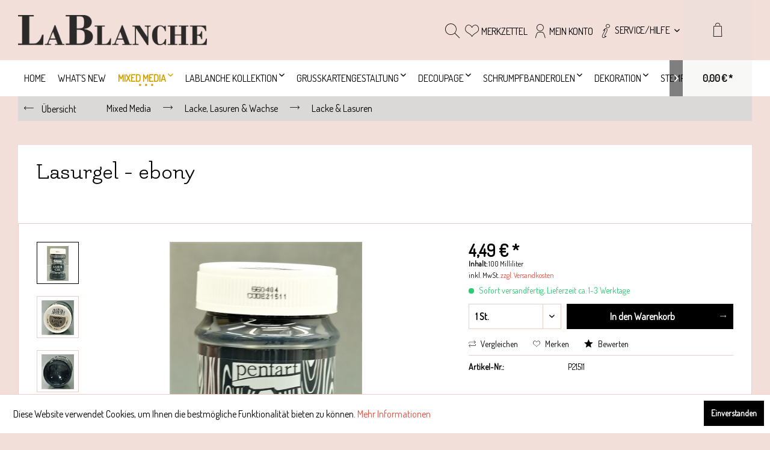

--- FILE ---
content_type: text/html; charset=UTF-8
request_url: https://shop.lablanche.eu/mixed-media/lacke-lasuren-wachse/lacke-lasuren/15148/lasurgel-ebony
body_size: 29690
content:
<!DOCTYPE html> <html class="no-js" lang="de" itemscope="itemscope" itemtype="https://schema.org/WebPage"> <head> <meta charset="utf-8"> <meta name="author" content="" /> <meta name="robots" content="index,follow" /> <meta name="revisit-after" content="15 days" /> <meta name="keywords" content="Lasurgel ebony ebenholz" /> <meta name="description" content="Lasurgel ebony ebenholz" /> <meta property="og:type" content="product" /> <meta property="og:site_name" content="LaBlanche Webshop" /> <meta property="og:url" content="https://shop.lablanche.eu/mixed-media/lacke-lasuren-wachse/lacke-lasuren/15148/lasurgel-ebony" /> <meta property="og:title" content="Lasurgel - ebony" /> <meta property="og:description" content="Lasurgel Farbe: Ebony/Ebenholz Inhalt: 100 ml leicht transparente Farbe/Gel farbiges Gel und gleichzeitig auch eine Versiegelung…" /> <meta property="og:image" content="https://shop.lablanche.eu/media/image/9e/d1/9a/Z-InternetBilder-Pentacolor-P21511-2-JPG.jpg" /> <meta property="product:brand" content="Pentart GB" /> <meta property="product:price" content="4,49" /> <meta property="product:product_link" content="https://shop.lablanche.eu/mixed-media/lacke-lasuren-wachse/lacke-lasuren/15148/lasurgel-ebony" /> <meta name="twitter:card" content="product" /> <meta name="twitter:site" content="LaBlanche Webshop" /> <meta name="twitter:title" content="Lasurgel - ebony" /> <meta name="twitter:description" content="Lasurgel Farbe: Ebony/Ebenholz Inhalt: 100 ml leicht transparente Farbe/Gel farbiges Gel und gleichzeitig auch eine Versiegelung…" /> <meta name="twitter:image" content="https://shop.lablanche.eu/media/image/9e/d1/9a/Z-InternetBilder-Pentacolor-P21511-2-JPG.jpg" /> <meta itemprop="copyrightHolder" content="LaBlanche Webshop" /> <meta itemprop="copyrightYear" content="2014" /> <meta itemprop="isFamilyFriendly" content="True" /> <meta itemprop="image" content="https://shop.lablanche.eu/media/image/92/3f/85/LaBlanche-Schriftzug-w1500595bd9008d95f.png" /> <meta name="viewport" content="width=device-width, initial-scale=1.0"> <meta name="mobile-web-app-capable" content="yes"> <meta name="apple-mobile-web-app-title" content="LaBlanche Webshop"> <meta name="apple-mobile-web-app-capable" content="yes"> <meta name="apple-mobile-web-app-status-bar-style" content="default"> <link rel="apple-touch-icon-precomposed" href="https://shop.lablanche.eu/media/unknown/9c/58/1a/LaBlanche-favicon.ico"> <link rel="shortcut icon" href="https://shop.lablanche.eu/media/unknown/9c/58/1a/LaBlanche-favicon.ico"> <meta name="msapplication-navbutton-color" content="#000000" /> <meta name="application-name" content="LaBlanche Webshop" /> <meta name="msapplication-starturl" content="https://shop.lablanche.eu/" /> <meta name="msapplication-window" content="width=1024;height=768" /> <meta name="msapplication-TileImage" content="https://shop.lablanche.eu/media/unknown/9c/58/1a/LaBlanche-favicon.ico"> <meta name="msapplication-TileColor" content="#000000"> <meta name="theme-color" content="#000000" /> <link rel="canonical" href="https://shop.lablanche.eu/mixed-media/lacke-lasuren-wachse/lacke-lasuren/15148/lasurgel-ebony" /> <title itemprop="name">Lasurgel ebony ebenholz | LaBlanche Webshop</title> <link href="/web/cache/1768128395_fa2bc375639926416711e3c8c6f33c01.css" media="all" rel="stylesheet" type="text/css" /> <link href="https://fonts.googleapis.com/css?family=Dosis" rel="stylesheet"> <link href="https://fonts.googleapis.com/css?family=Flamenco" rel="stylesheet"> </head> <body class="is--ctl-detail is--act-index" > <div data-paypalUnifiedMetaDataContainer="true" data-paypalUnifiedRestoreOrderNumberUrl="https://shop.lablanche.eu/widgets/PaypalUnifiedOrderNumber/restoreOrderNumber" class="is--hidden"> </div> <div class="page-wrap"> <noscript class="noscript-main"> <div class="alert is--warning"> <div class="alert--icon"> <i class="icon--element icon--warning"></i> </div> <div class="alert--content"> Um LaBlanche&#x20;Webshop in vollem Umfang nutzen zu k&ouml;nnen, empfehlen wir Ihnen Javascript in Ihrem Browser zu aktiveren. </div> </div> </noscript> <div class="header--wrap is--sticky is--full-width account--text notepad--text compare--text service--text"> <div class="header-wrap--inner"> <header class="header-main"> <div class="container header--navigation"> <div class="logo-main block-group" role="banner"> <div class="logo--shop block"> <a class="logo--link" href="https://shop.lablanche.eu/" title="LaBlanche Webshop - zur Startseite wechseln"> <picture> <source srcset="https://shop.lablanche.eu/media/image/92/3f/85/LaBlanche-Schriftzug-w1500595bd9008d95f.png" media="(min-width: 78.75em)"> <source srcset="https://shop.lablanche.eu/media/image/0e/d9/69/LaBlanche-Schriftzug-w500595bd8ff518db.png" media="(min-width: 64em)"> <source srcset="https://shop.lablanche.eu/media/image/47/cd/30/LaBlanche-Schriftzug-w250595bd8fdb088e.png" media="(min-width: 48em)"> <img srcset="https://shop.lablanche.eu/media/image/47/cd/30/LaBlanche-Schriftzug-w250595bd8fdb088e.png" alt="LaBlanche Webshop - zur Startseite wechseln" /> </picture> </a> </div> </div> <div class="header--shop-navigation"> <div class="top-bar"> <div class="container block-group"> <nav class="top-bar--navigation block" role="menubar">   <div class="navigation--entry entry--compare is--hidden" role="menuitem" aria-haspopup="true" data-drop-down-menu="true">   </div> <div class="navigation--entry entry--service has--drop-down" role="menuitem" aria-haspopup="true" data-drop-down-menu="true"> <i class="icon--service"></i> <span class="service--display">Service/Hilfe</span>  <ul class="service--list is--rounded" role="menu"> <li class="service--entry" role="menuitem"> <a class="service--link" href="https://shop.lablanche.eu/ueber-uns" title="Über uns" > Über uns </a> </li> <li class="service--entry" role="menuitem"> <a class="service--link" href="https://shop.lablanche.eu/kontaktformular" title="Kontakt" target="_self"> Kontakt </a> </li> <li class="service--entry" role="menuitem"> <a class="service--link" href="https://shop.lablanche.eu/versand-und-zahlungsbedingungen" title="Versand und Zahlungsbedingungen" > Versand und Zahlungsbedingungen </a> </li> <li class="service--entry" role="menuitem"> <a class="service--link" href="https://shop.lablanche.eu/widerrufsrecht" title="Widerrufsrecht" > Widerrufsrecht </a> </li> <li class="service--entry" role="menuitem"> <a class="service--link" href="https://shop.lablanche.eu/datenschutz" title="Datenschutz" > Datenschutz </a> </li> <li class="service--entry" role="menuitem"> <a class="service--link" href="https://shop.lablanche.eu/agb" title="AGB" > AGB </a> </li> <li class="service--entry" role="menuitem"> <a class="service--link" href="https://shop.lablanche.eu/impressum" title="Impressum" > Impressum </a> </li> <li class="service--entry" role="menuitem"> <a class="service--link" href="https://shop.lablanche.eu/kunstwerke-unserer-kunden" title="Kunstwerke unserer Kunden" > Kunstwerke unserer Kunden </a> </li> </ul>  </div> </nav> </div> </div> <nav class="shop--navigation block-group"> <ul class="navigation--list block-group" role="menubar"> <li class="navigation--entry entry--menu-left" role="menuitem"> <a class="entry--link entry--trigger btn is--icon-left" href="#offcanvas--left" data-offcanvas="true" data-offCanvasSelector=".sidebar-main"> <i class="icon--menu"></i> <span>Menü</span> </a> </li> <li class="navigation--entry entry--search" role="menuitem" data-search="true" aria-haspopup="true" data-minLength="3"> <a class="btn entry--link entry--trigger" href="#show-hide--search" title="Suche anzeigen / schließen" aria-label="Suche anzeigen / schließen"> <i class="icon--search"></i> <span class="search--display"><b><font color=red>Suchen</font></b></span> </a> <form action="/search" method="get" class="main-search--form"> <input type="search" name="sSearch" aria-label="Suchbegriff..." class="main-search--field" autocomplete="off" autocapitalize="off" placeholder="Suchbegriff..." maxlength="30" /> <button type="submit" class="main-search--button" aria-label="<b><font color=red>Suchen</font></b>"> <i class="icon--search"></i> <span class="main-search--text"><b><font color=red>Suchen</font></b></span> </button> <div class="form--ajax-loader">&nbsp;</div> </form> <div class="main-search--results"></div> </li>  <li class="navigation--entry entry--notepad" role="menuitem"> <a href="https://shop.lablanche.eu/note" title="Merkzettel" class="btn"> <i class="icon--heart"></i> <span class="notepad--display"> Merkzettel </span> </a> </li> <li class="navigation--entry entry--account" role="menuitem" data-offcanvas="true" data-offCanvasSelector=".account--dropdown-navigation"> <a href="https://shop.lablanche.eu/account" title="Mein Konto" aria-label="Mein Konto" class="btn is--icon-left entry--link account--link"> <i class="icon--account"></i> <span class="account--display"> Mein Konto </span> </a> </li> <li class="navigation--entry entry--cart" role="menuitem"> <a class="btn is--icon-left cart--link" href="https://shop.lablanche.eu/checkout/cart" title="Warenkorb" aria-label="Warenkorb"> <span class="cart--display"> Warenkorb </span> <span class="badge is--primary is--minimal cart--quantity is--hidden">0</span> <i class="icon--basket"></i> <span class="cart--amount"> 0,00&nbsp;&euro; * </span> </a> <div class="ajax-loader">&nbsp;</div> </li>  </ul> </nav> </div> </div> </header> <nav class="navigation-main"> <div class="container" data-menu-scroller="true" data-listSelector=".navigation--list.container" data-viewPortSelector=".navigation--list-wrapper"> <div class="navigation--list-wrapper"> <ul class="navigation--list container" role="menubar" itemscope="itemscope" itemtype="https://schema.org/SiteNavigationElement"> <li class="navigation--entry is--home hover--effect-7 entry--home" role="menuitem"> <a class="navigation--link is--first" href="https://shop.lablanche.eu/" title="Home" data-hover="Home" itemprop="url"> <span data-hover="Home" itemprop="name"> Home </span> </a> </li> <li class="navigation--entry hover--effect-7" role="menuitem"> <a class="navigation--link" data-hover="What´s new" href="https://shop.lablanche.eu/what-s-new/" title="What´s new" itemprop="url"> <span data-hover="What´s new" itemprop="name">What´s new</span> </a> </li> <li class="navigation--entry is--active hover--effect-7" role="menuitem"> <a class="navigation--link is--active" data-hover="Mixed Media" href="https://shop.lablanche.eu/mixed-media/" title="Mixed Media" itemprop="url"> <span data-hover="Mixed Media" itemprop="name">Mixed Media</span> <i class="icon--arrow-down"></i> </a> </li> <li class="navigation--entry hover--effect-7" role="menuitem"> <a class="navigation--link" data-hover="LaBlanche Kollektion" href="https://shop.lablanche.eu/lablanche-kollektion/" title="LaBlanche Kollektion" itemprop="url"> <span data-hover="LaBlanche Kollektion" itemprop="name">LaBlanche Kollektion</span> <i class="icon--arrow-down"></i> </a> </li> <li class="navigation--entry hover--effect-7" role="menuitem"> <a class="navigation--link" data-hover="Grußkartengestaltung" href="https://shop.lablanche.eu/grusskartengestaltung/" title="Grußkartengestaltung" itemprop="url"> <span data-hover="Grußkartengestaltung" itemprop="name">Grußkartengestaltung</span> <i class="icon--arrow-down"></i> </a> </li> <li class="navigation--entry hover--effect-7" role="menuitem"> <a class="navigation--link" data-hover="Decoupage" href="https://shop.lablanche.eu/decoupage/" title="Decoupage" itemprop="url"> <span data-hover="Decoupage" itemprop="name">Decoupage</span> <i class="icon--arrow-down"></i> </a> </li> <li class="navigation--entry hover--effect-7" role="menuitem"> <a class="navigation--link" data-hover="Schrumpfbanderolen" href="https://shop.lablanche.eu/schrumpfbanderolen/" title="Schrumpfbanderolen" itemprop="url"> <span data-hover="Schrumpfbanderolen" itemprop="name">Schrumpfbanderolen</span> <i class="icon--arrow-down"></i> </a> </li> <li class="navigation--entry hover--effect-7" role="menuitem"> <a class="navigation--link" data-hover="Dekoration" href="https://shop.lablanche.eu/dekoration/" title="Dekoration" itemprop="url"> <span data-hover="Dekoration" itemprop="name">Dekoration</span> <i class="icon--arrow-down"></i> </a> </li> <li class="navigation--entry hover--effect-7" role="menuitem"> <a class="navigation--link" data-hover="Stempel" href="https://shop.lablanche.eu/stempel/" title="Stempel" itemprop="url"> <span data-hover="Stempel" itemprop="name">Stempel</span> <i class="icon--arrow-down"></i> </a> </li> <li class="navigation--entry hover--effect-7" role="menuitem"> <a class="navigation--link" data-hover="Cabochons/Rohlinge/MDF/Glas" href="https://shop.lablanche.eu/cabochonsrohlingemdfglas/" title="Cabochons/Rohlinge/MDF/Glas" itemprop="url"> <span data-hover="Cabochons/Rohlinge/MDF/Glas" itemprop="name">Cabochons/Rohlinge/MDF/Glas</span> <i class="icon--arrow-down"></i> </a> </li> <li class="navigation--entry hover--effect-7" role="menuitem"> <a class="navigation--link" data-hover="Projekte und Livestreams" href="https://shop.lablanche.eu/projekte-und-livestreams/" title="Projekte und Livestreams" itemprop="url"> <span data-hover="Projekte und Livestreams" itemprop="name">Projekte und Livestreams</span> <i class="icon--arrow-down"></i> </a> </li> <li class="navigation--entry hover--effect-7" role="menuitem"> <a class="navigation--link" data-hover="Sale" href="https://shop.lablanche.eu/sale/" title="Sale" itemprop="url"> <span data-hover="Sale" itemprop="name">Sale</span> </a> </li> </ul> </div> <div class="advanced-menu" data-advanced-menu="true" data-hoverDelay="250"> <div class="menu--container"> <div class="button-container"> <a href="https://shop.lablanche.eu/what-s-new/" class="button--category" aria-label="Zur Kategorie What´s new" title="Zur Kategorie What´s new"> <i class="icon--arrow-right"></i> Zur Kategorie What´s new </a> <span class="button--close"> <i class="icon--cross"></i> </span> </div> </div> <div class="menu--container"> <div class="button-container"> <a href="https://shop.lablanche.eu/mixed-media/" class="button--category" aria-label="Zur Kategorie Mixed Media" title="Zur Kategorie Mixed Media"> <i class="icon--arrow-right"></i> Zur Kategorie Mixed Media </a> <span class="button--close"> <i class="icon--cross"></i> </span> </div> <div class="content--wrapper has--content"> <ul class="menu--list menu--level-0 columns--4" style="width: 100%;"> <li class="menu--list-item item--level-0" style="width: 100%"> <a href="https://shop.lablanche.eu/mixed-media/farben/" class="menu--list-item-link" aria-label="Farben" title="Farben">Farben</a> <ul class="menu--list menu--level-1 columns--4"> <li class="menu--list-item item--level-1"> <a href="https://shop.lablanche.eu/mixed-media/farben/pentart-dekor-farben/" class="menu--list-item-link" aria-label="Pentart Dekor-Farben" title="Pentart Dekor-Farben">Pentart Dekor-Farben</a> </li> <li class="menu--list-item item--level-1"> <a href="https://shop.lablanche.eu/mixed-media/farben/acrylfarben/" class="menu--list-item-link" aria-label="Acrylfarben" title="Acrylfarben">Acrylfarben</a> </li> <li class="menu--list-item item--level-1"> <a href="https://shop.lablanche.eu/mixed-media/farben/rustoleum-spruehfarben-lacke/" class="menu--list-item-link" aria-label="Rustoleum Sprühfarben/-Lacke" title="Rustoleum Sprühfarben/-Lacke">Rustoleum Sprühfarben/-Lacke</a> </li> <li class="menu--list-item item--level-1"> <a href="https://shop.lablanche.eu/mixed-media/farben/painttransfers/" class="menu--list-item-link" aria-label="Painttransfers" title="Painttransfers">Painttransfers</a> </li> <li class="menu--list-item item--level-1"> <a href="https://shop.lablanche.eu/mixed-media/farben/media-fluid-acrylics/" class="menu--list-item-link" aria-label="Media Fluid Acrylics" title="Media Fluid Acrylics">Media Fluid Acrylics</a> </li> <li class="menu--list-item item--level-1"> <a href="https://shop.lablanche.eu/mixed-media/farben/spezialfarben/" class="menu--list-item-link" aria-label="Spezialfarben" title="Spezialfarben">Spezialfarben</a> </li> <li class="menu--list-item item--level-1"> <a href="https://shop.lablanche.eu/mixed-media/farben/stofffarben/" class="menu--list-item-link" aria-label="Stofffarben" title="Stofffarben">Stofffarben</a> </li> <li class="menu--list-item item--level-1"> <a href="https://shop.lablanche.eu/mixed-media/farben/spruehfarben/" class="menu--list-item-link" aria-label="Sprühfarben" title="Sprühfarben">Sprühfarben</a> </li> </ul> </li> <li class="menu--list-item item--level-0" style="width: 100%"> <a href="https://shop.lablanche.eu/mixed-media/medien/" class="menu--list-item-link" aria-label="Medien" title="Medien">Medien</a> <ul class="menu--list menu--level-1 columns--4"> <li class="menu--list-item item--level-1"> <a href="https://shop.lablanche.eu/mixed-media/medien/grundierungen/" class="menu--list-item-link" aria-label="Grundierungen" title="Grundierungen">Grundierungen</a> </li> <li class="menu--list-item item--level-1"> <a href="https://shop.lablanche.eu/mixed-media/medien/3d-medien/" class="menu--list-item-link" aria-label="3D-Medien" title="3D-Medien">3D-Medien</a> </li> <li class="menu--list-item item--level-1"> <a href="https://shop.lablanche.eu/mixed-media/medien/farbpigmente/" class="menu--list-item-link" aria-label="Farbpigmente" title="Farbpigmente">Farbpigmente</a> </li> <li class="menu--list-item item--level-1"> <a href="https://shop.lablanche.eu/mixed-media/medien/pasten-gels/" class="menu--list-item-link" aria-label="Pasten &amp; Gels" title="Pasten &amp; Gels">Pasten & Gels</a> </li> <li class="menu--list-item item--level-1"> <a href="https://shop.lablanche.eu/mixed-media/medien/kleber/" class="menu--list-item-link" aria-label="Kleber" title="Kleber">Kleber</a> </li> <li class="menu--list-item item--level-1"> <a href="https://shop.lablanche.eu/mixed-media/medien/hilfsmittel/" class="menu--list-item-link" aria-label="Hilfsmittel" title="Hilfsmittel">Hilfsmittel</a> </li> <li class="menu--list-item item--level-1"> <a href="https://shop.lablanche.eu/mixed-media/medien/blattmetallabdruckfolieglitterflakes/" class="menu--list-item-link" aria-label="Blattmetall/Abdruckfolie/Glitter/Flakes" title="Blattmetall/Abdruckfolie/Glitter/Flakes">Blattmetall/Abdruckfolie/Glitter/Flakes</a> </li> </ul> </li> <li class="menu--list-item item--level-0" style="width: 100%"> <a href="https://shop.lablanche.eu/mixed-media/lacke-lasuren-wachse/" class="menu--list-item-link" aria-label="Lacke, Lasuren &amp; Wachse" title="Lacke, Lasuren &amp; Wachse">Lacke, Lasuren & Wachse</a> <ul class="menu--list menu--level-1 columns--4"> <li class="menu--list-item item--level-1"> <a href="https://shop.lablanche.eu/mixed-media/lacke-lasuren-wachse/lacke-lasuren/" class="menu--list-item-link" aria-label="Lacke &amp; Lasuren" title="Lacke &amp; Lasuren">Lacke & Lasuren</a> </li> <li class="menu--list-item item--level-1"> <a href="https://shop.lablanche.eu/mixed-media/lacke-lasuren-wachse/wachse/" class="menu--list-item-link" aria-label="Wachse" title="Wachse">Wachse</a> </li> </ul> </li> <li class="menu--list-item item--level-0" style="width: 100%"> <a href="https://shop.lablanche.eu/mixed-media/schablonen/" class="menu--list-item-link" aria-label="Schablonen" title="Schablonen">Schablonen</a> </li> <li class="menu--list-item item--level-0" style="width: 100%"> <a href="https://shop.lablanche.eu/mixed-media/silikonformen/" class="menu--list-item-link" aria-label="Silikonformen" title="Silikonformen">Silikonformen</a> <ul class="menu--list menu--level-1 columns--4"> <li class="menu--list-item item--level-1"> <a href="https://shop.lablanche.eu/mixed-media/silikonformen/modellier-und-giessmassen/" class="menu--list-item-link" aria-label="Modellier- und Gießmassen" title="Modellier- und Gießmassen">Modellier- und Gießmassen</a> </li> <li class="menu--list-item item--level-1"> <a href="https://shop.lablanche.eu/mixed-media/silikonformen/lablanche-mouldformen/" class="menu--list-item-link" aria-label="LaBlanche Mouldformen" title="LaBlanche Mouldformen">LaBlanche Mouldformen</a> </li> <li class="menu--list-item item--level-1"> <a href="https://shop.lablanche.eu/mixed-media/silikonformen/sonstige-mouldformen/" class="menu--list-item-link" aria-label="sonstige Mouldformen" title="sonstige Mouldformen">sonstige Mouldformen</a> </li> </ul> </li> <li class="menu--list-item item--level-0" style="width: 100%"> <a href="https://shop.lablanche.eu/mixed-media/zierbordueren-und-ornamente/" class="menu--list-item-link" aria-label="Zierbordüren und Ornamente" title="Zierbordüren und Ornamente">Zierbordüren und Ornamente</a> </li> <li class="menu--list-item item--level-0" style="width: 100%"> <a href="https://shop.lablanche.eu/mixed-media/mixed-media-zubehoer/" class="menu--list-item-link" aria-label="Mixed Media Zubehör" title="Mixed Media Zubehör">Mixed Media Zubehör</a> </li> <li class="menu--list-item item--level-0" style="width: 100%"> <a href="https://shop.lablanche.eu/mixed-media/werkzeug/" class="menu--list-item-link" aria-label="Werkzeug" title="Werkzeug">Werkzeug</a> </li> </ul> </div> </div> <div class="menu--container"> <div class="button-container"> <a href="https://shop.lablanche.eu/lablanche-kollektion/" class="button--category" aria-label="Zur Kategorie LaBlanche Kollektion" title="Zur Kategorie LaBlanche Kollektion"> <i class="icon--arrow-right"></i> Zur Kategorie LaBlanche Kollektion </a> <span class="button--close"> <i class="icon--cross"></i> </span> </div> <div class="content--wrapper has--content"> <ul class="menu--list menu--level-0 columns--4" style="width: 100%;"> <li class="menu--list-item item--level-0" style="width: 100%"> <a href="https://shop.lablanche.eu/lablanche-kollektion/silberdruck/" class="menu--list-item-link" aria-label="Silberdruck" title="Silberdruck">Silberdruck</a> </li> <li class="menu--list-item item--level-0" style="width: 100%"> <a href="https://shop.lablanche.eu/lablanche-kollektion/weihnachten/" class="menu--list-item-link" aria-label="Weihnachten" title="Weihnachten">Weihnachten</a> <ul class="menu--list menu--level-1 columns--4"> <li class="menu--list-item item--level-1"> <a href="https://shop.lablanche.eu/lablanche-kollektion/weihnachten/einzelstuecke/" class="menu--list-item-link" aria-label="Einzelstücke" title="Einzelstücke">Einzelstücke</a> </li> <li class="menu--list-item item--level-1"> <a href="https://shop.lablanche.eu/lablanche-kollektion/weihnachten/wintertraum/" class="menu--list-item-link" aria-label="Wintertraum" title="Wintertraum">Wintertraum</a> </li> <li class="menu--list-item item--level-1"> <a href="https://shop.lablanche.eu/lablanche-kollektion/weihnachten/winterwonderland/" class="menu--list-item-link" aria-label="Winterwonderland" title="Winterwonderland">Winterwonderland</a> </li> <li class="menu--list-item item--level-1"> <a href="https://shop.lablanche.eu/lablanche-kollektion/weihnachten/royal-christmas/" class="menu--list-item-link" aria-label="Royal Christmas" title="Royal Christmas">Royal Christmas</a> </li> <li class="menu--list-item item--level-1"> <a href="https://shop.lablanche.eu/lablanche-kollektion/weihnachten/magical-christmas/" class="menu--list-item-link" aria-label="Magical Christmas" title="Magical Christmas">Magical Christmas</a> </li> <li class="menu--list-item item--level-1"> <a href="https://shop.lablanche.eu/lablanche-kollektion/weihnachten/weihnachten-2022/" class="menu--list-item-link" aria-label="Weihnachten 2022" title="Weihnachten 2022">Weihnachten 2022</a> </li> <li class="menu--list-item item--level-1"> <a href="https://shop.lablanche.eu/lablanche-kollektion/weihnachten/weihnachten-2023/" class="menu--list-item-link" aria-label="Weihnachten 2023" title="Weihnachten 2023">Weihnachten 2023</a> </li> <li class="menu--list-item item--level-1"> <a href="https://shop.lablanche.eu/lablanche-kollektion/weihnachten/weihnachten-2024/" class="menu--list-item-link" aria-label="Weihnachten 2024" title="Weihnachten 2024">Weihnachten 2024</a> </li> <li class="menu--list-item item--level-1"> <a href="https://shop.lablanche.eu/lablanche-kollektion/weihnachten/weihnachten-2025/" class="menu--list-item-link" aria-label="Weihnachten 2025" title="Weihnachten 2025">Weihnachten 2025</a> </li> </ul> </li> <li class="menu--list-item item--level-0" style="width: 100%"> <a href="https://shop.lablanche.eu/lablanche-kollektion/ostern/" class="menu--list-item-link" aria-label="Ostern" title="Ostern">Ostern</a> <ul class="menu--list menu--level-1 columns--4"> <li class="menu--list-item item--level-1"> <a href="https://shop.lablanche.eu/lablanche-kollektion/ostern/ostern-2020/" class="menu--list-item-link" aria-label="Ostern 2020" title="Ostern 2020">Ostern 2020</a> </li> <li class="menu--list-item item--level-1"> <a href="https://shop.lablanche.eu/lablanche-kollektion/ostern/ostern-2021/" class="menu--list-item-link" aria-label="Ostern 2021" title="Ostern 2021">Ostern 2021</a> </li> <li class="menu--list-item item--level-1"> <a href="https://shop.lablanche.eu/lablanche-kollektion/ostern/ostern-2022/" class="menu--list-item-link" aria-label="Ostern 2022" title="Ostern 2022">Ostern 2022</a> </li> <li class="menu--list-item item--level-1"> <a href="https://shop.lablanche.eu/lablanche-kollektion/ostern/ostern-2023/" class="menu--list-item-link" aria-label="Ostern 2023" title="Ostern 2023">Ostern 2023</a> </li> <li class="menu--list-item item--level-1"> <a href="https://shop.lablanche.eu/lablanche-kollektion/ostern/ostern-2024/" class="menu--list-item-link" aria-label="Ostern 2024" title="Ostern 2024">Ostern 2024</a> </li> <li class="menu--list-item item--level-1"> <a href="https://shop.lablanche.eu/lablanche-kollektion/ostern/ostern-2025/" class="menu--list-item-link" aria-label="Ostern 2025" title="Ostern 2025">Ostern 2025</a> </li> </ul> </li> <li class="menu--list-item item--level-0" style="width: 100%"> <a href="https://shop.lablanche.eu/lablanche-kollektion/kollektionen/" class="menu--list-item-link" aria-label="Kollektionen" title="Kollektionen">Kollektionen</a> <ul class="menu--list menu--level-1 columns--4"> <li class="menu--list-item item--level-1"> <a href="https://shop.lablanche.eu/lablanche-kollektion/kollektionen/sonstige-designs/" class="menu--list-item-link" aria-label="Sonstige Designs" title="Sonstige Designs">Sonstige Designs</a> </li> <li class="menu--list-item item--level-1"> <a href="https://shop.lablanche.eu/lablanche-kollektion/kollektionen/alle-papiere/" class="menu--list-item-link" aria-label="Alle Papiere" title="Alle Papiere">Alle Papiere</a> </li> <li class="menu--list-item item--level-1"> <a href="https://shop.lablanche.eu/lablanche-kollektion/kollektionen/hochzeit/" class="menu--list-item-link" aria-label="Hochzeit" title="Hochzeit">Hochzeit</a> </li> <li class="menu--list-item item--level-1"> <a href="https://shop.lablanche.eu/lablanche-kollektion/kollektionen/maritim/" class="menu--list-item-link" aria-label="Maritim" title="Maritim">Maritim</a> </li> <li class="menu--list-item item--level-1"> <a href="https://shop.lablanche.eu/lablanche-kollektion/kollektionen/cottage/" class="menu--list-item-link" aria-label="Cottage" title="Cottage">Cottage</a> </li> <li class="menu--list-item item--level-1"> <a href="https://shop.lablanche.eu/lablanche-kollektion/kollektionen/circus/" class="menu--list-item-link" aria-label="Circus" title="Circus">Circus</a> </li> <li class="menu--list-item item--level-1"> <a href="https://shop.lablanche.eu/lablanche-kollektion/kollektionen/macarons/" class="menu--list-item-link" aria-label="Macarons" title="Macarons">Macarons</a> </li> <li class="menu--list-item item--level-1"> <a href="https://shop.lablanche.eu/lablanche-kollektion/kollektionen/blaue-symphonie/" class="menu--list-item-link" aria-label="Blaue Symphonie" title="Blaue Symphonie">Blaue Symphonie</a> </li> <li class="menu--list-item item--level-1"> <a href="https://shop.lablanche.eu/lablanche-kollektion/kollektionen/elegant-rose/" class="menu--list-item-link" aria-label="Elegant Rose" title="Elegant Rose">Elegant Rose</a> </li> <li class="menu--list-item item--level-1"> <a href="https://shop.lablanche.eu/lablanche-kollektion/kollektionen/reisen/" class="menu--list-item-link" aria-label="Reisen" title="Reisen">Reisen</a> </li> <li class="menu--list-item item--level-1"> <a href="https://shop.lablanche.eu/lablanche-kollektion/kollektionen/classic/" class="menu--list-item-link" aria-label="Classic" title="Classic">Classic</a> </li> <li class="menu--list-item item--level-1"> <a href="https://shop.lablanche.eu/lablanche-kollektion/kollektionen/magnolia/" class="menu--list-item-link" aria-label="Magnolia" title="Magnolia">Magnolia</a> </li> <li class="menu--list-item item--level-1"> <a href="https://shop.lablanche.eu/lablanche-kollektion/kollektionen/estelle/" class="menu--list-item-link" aria-label="Estelle" title="Estelle">Estelle</a> </li> <li class="menu--list-item item--level-1"> <a href="https://shop.lablanche.eu/lablanche-kollektion/kollektionen/theater/" class="menu--list-item-link" aria-label="Theater" title="Theater">Theater</a> </li> <li class="menu--list-item item--level-1"> <a href="https://shop.lablanche.eu/lablanche-kollektion/kollektionen/blaetter/" class="menu--list-item-link" aria-label="Blätter" title="Blätter">Blätter</a> </li> <li class="menu--list-item item--level-1"> <a href="https://shop.lablanche.eu/lablanche-kollektion/kollektionen/cecille/" class="menu--list-item-link" aria-label="Cecille" title="Cecille">Cecille</a> </li> <li class="menu--list-item item--level-1"> <a href="https://shop.lablanche.eu/lablanche-kollektion/kollektionen/spring-garden/" class="menu--list-item-link" aria-label="Spring Garden" title="Spring Garden">Spring Garden</a> </li> <li class="menu--list-item item--level-1"> <a href="https://shop.lablanche.eu/lablanche-kollektion/kollektionen/pfingstrosen/" class="menu--list-item-link" aria-label="Pfingstrosen" title="Pfingstrosen">Pfingstrosen</a> </li> <li class="menu--list-item item--level-1"> <a href="https://shop.lablanche.eu/lablanche-kollektion/kollektionen/steampunk/" class="menu--list-item-link" aria-label="Steampunk" title="Steampunk">Steampunk</a> </li> <li class="menu--list-item item--level-1"> <a href="https://shop.lablanche.eu/lablanche-kollektion/kollektionen/blue-peonyblaue-pfingstrose/" class="menu--list-item-link" aria-label="Blue Peony/Blaue Pfingstrose" title="Blue Peony/Blaue Pfingstrose">Blue Peony/Blaue Pfingstrose</a> </li> <li class="menu--list-item item--level-1"> <a href="https://shop.lablanche.eu/lablanche-kollektion/kollektionen/wonderland/" class="menu--list-item-link" aria-label="Wonderland" title="Wonderland">Wonderland</a> </li> <li class="menu--list-item item--level-1"> <a href="https://shop.lablanche.eu/lablanche-kollektion/kollektionen/faded-flowersempty-rooms/" class="menu--list-item-link" aria-label="Faded Flowers/Empty Rooms" title="Faded Flowers/Empty Rooms">Faded Flowers/Empty Rooms</a> </li> <li class="menu--list-item item--level-1"> <a href="https://shop.lablanche.eu/lablanche-kollektion/kollektionen/anlaessexxl-lasercuts/" class="menu--list-item-link" aria-label="Anlässe/XXL Lasercuts" title="Anlässe/XXL Lasercuts">Anlässe/XXL Lasercuts</a> </li> <li class="menu--list-item item--level-1"> <a href="https://shop.lablanche.eu/lablanche-kollektion/kollektionen/nautical/" class="menu--list-item-link" aria-label="Nautical" title="Nautical">Nautical</a> </li> <li class="menu--list-item item--level-1"> <a href="https://shop.lablanche.eu/lablanche-kollektion/kollektionen/veronika/" class="menu--list-item-link" aria-label="Veronika" title="Veronika">Veronika</a> </li> <li class="menu--list-item item--level-1"> <a href="https://shop.lablanche.eu/lablanche-kollektion/kollektionen/alllegra/" class="menu--list-item-link" aria-label="Alllegra" title="Alllegra">Alllegra</a> </li> <li class="menu--list-item item--level-1"> <a href="https://shop.lablanche.eu/lablanche-kollektion/kollektionen/layla/" class="menu--list-item-link" aria-label="Layla" title="Layla">Layla</a> </li> <li class="menu--list-item item--level-1"> <a href="https://shop.lablanche.eu/lablanche-kollektion/kollektionen/josephine/" class="menu--list-item-link" aria-label="Josephine" title="Josephine">Josephine</a> </li> <li class="menu--list-item item--level-1"> <a href="https://shop.lablanche.eu/lablanche-kollektion/kollektionen/max/" class="menu--list-item-link" aria-label="Max" title="Max">Max</a> </li> <li class="menu--list-item item--level-1"> <a href="https://shop.lablanche.eu/lablanche-kollektion/kollektionen/evelyn/" class="menu--list-item-link" aria-label="Evelyn" title="Evelyn">Evelyn</a> </li> <li class="menu--list-item item--level-1"> <a href="https://shop.lablanche.eu/lablanche-kollektion/kollektionen/enya/" class="menu--list-item-link" aria-label="Enya" title="Enya">Enya</a> </li> <li class="menu--list-item item--level-1"> <a href="https://shop.lablanche.eu/lablanche-kollektion/kollektionen/mimi/" class="menu--list-item-link" aria-label="Mimi" title="Mimi">Mimi</a> </li> <li class="menu--list-item item--level-1"> <a href="https://shop.lablanche.eu/lablanche-kollektion/kollektionen/harlekin/" class="menu--list-item-link" aria-label="Harlekin" title="Harlekin">Harlekin</a> </li> <li class="menu--list-item item--level-1"> <a href="https://shop.lablanche.eu/lablanche-kollektion/kollektionen/frederick/" class="menu--list-item-link" aria-label="Frederick" title="Frederick">Frederick</a> </li> <li class="menu--list-item item--level-1"> <a href="https://shop.lablanche.eu/lablanche-kollektion/kollektionen/wien/" class="menu--list-item-link" aria-label="Wien" title="Wien">Wien</a> </li> </ul> </li> <li class="menu--list-item item--level-0" style="width: 100%"> <a href="https://shop.lablanche.eu/lablanche-kollektion/papier-mit-folien-resistdruck/" class="menu--list-item-link" aria-label="Papier mit Folien-/Resistdruck" title="Papier mit Folien-/Resistdruck">Papier mit Folien-/Resistdruck</a> </li> <li class="menu--list-item item--level-0" style="width: 100%"> <a href="https://shop.lablanche.eu/lablanche-kollektion/keramikpapier-bedruckt/" class="menu--list-item-link" aria-label="Keramikpapier -bedruckt-" title="Keramikpapier -bedruckt-">Keramikpapier -bedruckt-</a> </li> <li class="menu--list-item item--level-0" style="width: 100%"> <a href="https://shop.lablanche.eu/lablanche-kollektion/natural-papier/" class="menu--list-item-link" aria-label="Natural Papier" title="Natural Papier">Natural Papier</a> </li> <li class="menu--list-item item--level-0" style="width: 100%"> <a href="https://shop.lablanche.eu/lablanche-kollektion/papier-fuer-transfertechnik/" class="menu--list-item-link" aria-label="Papier für Transfertechnik" title="Papier für Transfertechnik">Papier für Transfertechnik</a> </li> </ul> </div> </div> <div class="menu--container"> <div class="button-container"> <a href="https://shop.lablanche.eu/grusskartengestaltung/" class="button--category" aria-label="Zur Kategorie Grußkartengestaltung" title="Zur Kategorie Grußkartengestaltung"> <i class="icon--arrow-right"></i> Zur Kategorie Grußkartengestaltung </a> <span class="button--close"> <i class="icon--cross"></i> </span> </div> <div class="content--wrapper has--content"> <ul class="menu--list menu--level-0 columns--4" style="width: 100%;"> <li class="menu--list-item item--level-0" style="width: 100%"> <a href="https://shop.lablanche.eu/grusskartengestaltung/chipboardsholzembellishments/" class="menu--list-item-link" aria-label="Chipboards/Holzembellishments" title="Chipboards/Holzembellishments">Chipboards/Holzembellishments</a> </li> <li class="menu--list-item item--level-0" style="width: 100%"> <a href="https://shop.lablanche.eu/grusskartengestaltung/papierblumenblaetter/" class="menu--list-item-link" aria-label="Papierblumen/Blätter" title="Papierblumen/Blätter">Papierblumen/Blätter</a> </li> <li class="menu--list-item item--level-0" style="width: 100%"> <a href="https://shop.lablanche.eu/grusskartengestaltung/transfermotive/" class="menu--list-item-link" aria-label="Transfermotive" title="Transfermotive">Transfermotive</a> <ul class="menu--list menu--level-1 columns--4"> <li class="menu--list-item item--level-1"> <a href="https://shop.lablanche.eu/grusskartengestaltung/transfermotive/metallic/" class="menu--list-item-link" aria-label="Metallic" title="Metallic">Metallic</a> </li> <li class="menu--list-item item--level-1"> <a href="https://shop.lablanche.eu/grusskartengestaltung/transfermotive/farb-sw-motive/" class="menu--list-item-link" aria-label="Farb-/SW-Motive" title="Farb-/SW-Motive">Farb-/SW-Motive</a> </li> </ul> </li> <li class="menu--list-item item--level-0" style="width: 100%"> <a href="https://shop.lablanche.eu/grusskartengestaltung/designpapiere-scrapbook/" class="menu--list-item-link" aria-label="Designpapiere &amp; Scrapbook" title="Designpapiere &amp; Scrapbook">Designpapiere & Scrapbook</a> <ul class="menu--list menu--level-1 columns--4"> <li class="menu--list-item item--level-1"> <a href="https://shop.lablanche.eu/grusskartengestaltung/designpapiere-scrapbook/einzelpapiere/" class="menu--list-item-link" aria-label="Einzelpapiere" title="Einzelpapiere">Einzelpapiere</a> </li> <li class="menu--list-item item--level-1"> <a href="https://shop.lablanche.eu/grusskartengestaltung/designpapiere-scrapbook/sets-bloecke/" class="menu--list-item-link" aria-label="Sets &amp; Blöcke" title="Sets &amp; Blöcke">Sets & Blöcke</a> </li> </ul> </li> <li class="menu--list-item item--level-0" style="width: 100%"> <a href="https://shop.lablanche.eu/grusskartengestaltung/karten-umschlaege/" class="menu--list-item-link" aria-label="Karten &amp; Umschläge" title="Karten &amp; Umschläge">Karten & Umschläge</a> </li> <li class="menu--list-item item--level-0" style="width: 100%"> <a href="https://shop.lablanche.eu/grusskartengestaltung/gepraegte-papier-embellishments/" class="menu--list-item-link" aria-label="Geprägte Papier-Embellishments" title="Geprägte Papier-Embellishments">Geprägte Papier-Embellishments</a> </li> <li class="menu--list-item item--level-0" style="width: 100%"> <a href="https://shop.lablanche.eu/grusskartengestaltung/folien/" class="menu--list-item-link" aria-label="Folien" title="Folien">Folien</a> </li> <li class="menu--list-item item--level-0" style="width: 100%"> <a href="https://shop.lablanche.eu/grusskartengestaltung/faltschachtelnfalttaschen/" class="menu--list-item-link" aria-label="Faltschachteln/Falttaschen" title="Faltschachteln/Falttaschen">Faltschachteln/Falttaschen</a> </li> <li class="menu--list-item item--level-0" style="width: 100%"> <a href="https://shop.lablanche.eu/grusskartengestaltung/sonstige-embellishments/" class="menu--list-item-link" aria-label="Sonstige Embellishments" title="Sonstige Embellishments">Sonstige Embellishments</a> </li> <li class="menu--list-item item--level-0" style="width: 100%"> <a href="https://shop.lablanche.eu/grusskartengestaltung/werkzeughilfsmitteldraht/" class="menu--list-item-link" aria-label="Werkzeug/Hilfsmittel/Draht" title="Werkzeug/Hilfsmittel/Draht">Werkzeug/Hilfsmittel/Draht</a> </li> </ul> </div> </div> <div class="menu--container"> <div class="button-container"> <a href="https://shop.lablanche.eu/decoupage/" class="button--category" aria-label="Zur Kategorie Decoupage" title="Zur Kategorie Decoupage"> <i class="icon--arrow-right"></i> Zur Kategorie Decoupage </a> <span class="button--close"> <i class="icon--cross"></i> </span> </div> <div class="content--wrapper has--content"> <ul class="menu--list menu--level-0 columns--4" style="width: 100%;"> <li class="menu--list-item item--level-0" style="width: 100%"> <a href="https://shop.lablanche.eu/decoupage/lablanche-decoupage-reispapier/" class="menu--list-item-link" aria-label="LaBlanche Decoupage- &amp; Reispapier" title="LaBlanche Decoupage- &amp; Reispapier">LaBlanche Decoupage- & Reispapier</a> <ul class="menu--list menu--level-1 columns--4"> <li class="menu--list-item item--level-1"> <a href="https://shop.lablanche.eu/decoupage/lablanche-decoupage-reispapier/allgemein/" class="menu--list-item-link" aria-label="Allgemein" title="Allgemein">Allgemein</a> </li> <li class="menu--list-item item--level-1"> <a href="https://shop.lablanche.eu/decoupage/lablanche-decoupage-reispapier/weihnachten/" class="menu--list-item-link" aria-label="Weihnachten" title="Weihnachten">Weihnachten</a> </li> <li class="menu--list-item item--level-1"> <a href="https://shop.lablanche.eu/decoupage/lablanche-decoupage-reispapier/ostern/" class="menu--list-item-link" aria-label="Ostern" title="Ostern">Ostern</a> </li> </ul> </li> <li class="menu--list-item item--level-0" style="width: 100%"> <a href="https://shop.lablanche.eu/decoupage/video-reispapier-auf-stoff/" class="menu--list-item-link" aria-label="Video: Reispapier auf Stoff" title="Video: Reispapier auf Stoff">Video: Reispapier auf Stoff</a> </li> <li class="menu--list-item item--level-0" style="width: 100%"> <a href="https://shop.lablanche.eu/decoupage/kleberlackezubehoer/" class="menu--list-item-link" aria-label="Kleber/Lacke/Zubehör" title="Kleber/Lacke/Zubehör">Kleber/Lacke/Zubehör</a> </li> </ul> </div> </div> <div class="menu--container"> <div class="button-container"> <a href="https://shop.lablanche.eu/schrumpfbanderolen/" class="button--category" aria-label="Zur Kategorie Schrumpfbanderolen" title="Zur Kategorie Schrumpfbanderolen"> <i class="icon--arrow-right"></i> Zur Kategorie Schrumpfbanderolen </a> <span class="button--close"> <i class="icon--cross"></i> </span> </div> <div class="content--wrapper has--content"> <ul class="menu--list menu--level-0 columns--4" style="width: 100%;"> <li class="menu--list-item item--level-0" style="width: 100%"> <a href="https://shop.lablanche.eu/schrumpfbanderolen/eier-und-dekoration/" class="menu--list-item-link" aria-label="Eier und Dekoration" title="Eier und Dekoration">Eier und Dekoration</a> </li> <li class="menu--list-item item--level-0" style="width: 100%"> <a href="https://shop.lablanche.eu/schrumpfbanderolen/weihnachtskugeln-zubehoer/" class="menu--list-item-link" aria-label="Weihnachtskugeln+Zubehör" title="Weihnachtskugeln+Zubehör">Weihnachtskugeln+Zubehör</a> </li> <li class="menu--list-item item--level-0" style="width: 100%"> <a href="https://shop.lablanche.eu/schrumpfbanderolen/allgemein/" class="menu--list-item-link" aria-label="Allgemein" title="Allgemein">Allgemein</a> </li> <li class="menu--list-item item--level-0" style="width: 100%"> <a href="https://shop.lablanche.eu/schrumpfbanderolen/ostern/" class="menu--list-item-link" aria-label="Ostern" title="Ostern">Ostern</a> </li> <li class="menu--list-item item--level-0" style="width: 100%"> <a href="https://shop.lablanche.eu/schrumpfbanderolen/weihnachten/" class="menu--list-item-link" aria-label="Weihnachten" title="Weihnachten">Weihnachten</a> </li> </ul> </div> </div> <div class="menu--container"> <div class="button-container"> <a href="https://shop.lablanche.eu/dekoration/" class="button--category" aria-label="Zur Kategorie Dekoration" title="Zur Kategorie Dekoration"> <i class="icon--arrow-right"></i> Zur Kategorie Dekoration </a> <span class="button--close"> <i class="icon--cross"></i> </span> </div> <div class="content--wrapper has--content"> <ul class="menu--list menu--level-0 columns--4" style="width: 100%;"> <li class="menu--list-item item--level-0" style="width: 100%"> <a href="https://shop.lablanche.eu/dekoration/homedekoration/" class="menu--list-item-link" aria-label="Homedekoration" title="Homedekoration">Homedekoration</a> <ul class="menu--list menu--level-1 columns--4"> <li class="menu--list-item item--level-1"> <a href="https://shop.lablanche.eu/dekoration/homedekoration/buegelmotive-buegelschmuck/" class="menu--list-item-link" aria-label="Bügelmotive &amp; Bügelschmuck" title="Bügelmotive &amp; Bügelschmuck">Bügelmotive & Bügelschmuck</a> </li> <li class="menu--list-item item--level-1"> <a href="https://shop.lablanche.eu/dekoration/homedekoration/wandtattoos/" class="menu--list-item-link" aria-label="Wandtattoos" title="Wandtattoos">Wandtattoos</a> </li> </ul> </li> <li class="menu--list-item item--level-0" style="width: 100%"> <a href="https://shop.lablanche.eu/dekoration/schleifenbaenderdekostoffgeschenkpapier/" class="menu--list-item-link" aria-label="Schleifenbänder/Dekostoff/Geschenkpapier" title="Schleifenbänder/Dekostoff/Geschenkpapier">Schleifenbänder/Dekostoff/Geschenkpapier</a> </li> <li class="menu--list-item item--level-0" style="width: 100%"> <a href="https://shop.lablanche.eu/dekoration/buecher/" class="menu--list-item-link" aria-label="Bücher" title="Bücher">Bücher</a> </li> <li class="menu--list-item item--level-0" style="width: 100%"> <a href="https://shop.lablanche.eu/dekoration/glas-flaschen/" class="menu--list-item-link" aria-label="Glas &amp; Flaschen" title="Glas &amp; Flaschen">Glas & Flaschen</a> </li> <li class="menu--list-item item--level-0" style="width: 100%"> <a href="https://shop.lablanche.eu/dekoration/porzellansticker/" class="menu--list-item-link" aria-label="Porzellansticker" title="Porzellansticker">Porzellansticker</a> </li> <li class="menu--list-item item--level-0" style="width: 100%"> <a href="https://shop.lablanche.eu/dekoration/led-kerzenlichterketten/" class="menu--list-item-link" aria-label="LED Kerzen/Lichterketten" title="LED Kerzen/Lichterketten">LED Kerzen/Lichterketten</a> </li> <li class="menu--list-item item--level-0" style="width: 100%"> <a href="https://shop.lablanche.eu/dekoration/garten-dekoration/" class="menu--list-item-link" aria-label="Garten Dekoration" title="Garten Dekoration">Garten Dekoration</a> </li> <li class="menu--list-item item--level-0" style="width: 100%"> <a href="https://shop.lablanche.eu/dekoration/herbstdekoration/" class="menu--list-item-link" aria-label="Herbstdekoration" title="Herbstdekoration">Herbstdekoration</a> </li> <li class="menu--list-item item--level-0" style="width: 100%"> <a href="https://shop.lablanche.eu/dekoration/angebote-kerzen/" class="menu--list-item-link" aria-label="Angebote Kerzen" title="Angebote Kerzen">Angebote Kerzen</a> </li> <li class="menu--list-item item--level-0" style="width: 100%"> <a href="https://shop.lablanche.eu/dekoration/kunstblumen/" class="menu--list-item-link" aria-label="Kunstblumen" title="Kunstblumen">Kunstblumen</a> </li> <li class="menu--list-item item--level-0" style="width: 100%"> <a href="https://shop.lablanche.eu/dekoration/weihnachtsdekoration/" class="menu--list-item-link" aria-label="Weihnachtsdekoration" title="Weihnachtsdekoration">Weihnachtsdekoration</a> </li> <li class="menu--list-item item--level-0" style="width: 100%"> <a href="https://shop.lablanche.eu/dekoration/tischdekoration/" class="menu--list-item-link" aria-label="Tischdekoration" title="Tischdekoration">Tischdekoration</a> </li> <li class="menu--list-item item--level-0" style="width: 100%"> <a href="https://shop.lablanche.eu/dekoration/osterdekoration/" class="menu--list-item-link" aria-label="Osterdekoration" title="Osterdekoration">Osterdekoration</a> </li> <li class="menu--list-item item--level-0" style="width: 100%"> <a href="https://shop.lablanche.eu/dekoration/resin-dekorkunstharz/" class="menu--list-item-link" aria-label="Resin Dekor/Kunstharz" title="Resin Dekor/Kunstharz">Resin Dekor/Kunstharz</a> </li> <li class="menu--list-item item--level-0" style="width: 100%"> <a href="https://shop.lablanche.eu/dekoration/sonstige-dekoration/" class="menu--list-item-link" aria-label="Sonstige Dekoration" title="Sonstige Dekoration">Sonstige Dekoration</a> </li> <li class="menu--list-item item--level-0" style="width: 100%"> <a href="https://shop.lablanche.eu/dekoration/natur/" class="menu--list-item-link" aria-label="Natur" title="Natur">Natur</a> </li> </ul> </div> </div> <div class="menu--container"> <div class="button-container"> <a href="https://shop.lablanche.eu/stempel/" class="button--category" aria-label="Zur Kategorie Stempel" title="Zur Kategorie Stempel"> <i class="icon--arrow-right"></i> Zur Kategorie Stempel </a> <span class="button--close"> <i class="icon--cross"></i> </span> </div> <div class="content--wrapper has--content"> <ul class="menu--list menu--level-0 columns--4" style="width: 100%;"> <li class="menu--list-item item--level-0" style="width: 100%"> <a href="https://shop.lablanche.eu/stempel/stempelzubehoer/" class="menu--list-item-link" aria-label="Stempelzubehör" title="Stempelzubehör">Stempelzubehör</a> <ul class="menu--list menu--level-1 columns--4"> <li class="menu--list-item item--level-1"> <a href="https://shop.lablanche.eu/stempel/stempelzubehoer/stempelkissenstifte/" class="menu--list-item-link" aria-label="Stempelkissen/Stifte" title="Stempelkissen/Stifte">Stempelkissen/Stifte</a> </li> <li class="menu--list-item item--level-1"> <a href="https://shop.lablanche.eu/stempel/stempelzubehoer/stempel-nachfueller-farben-reiniger/" class="menu--list-item-link" aria-label="Stempel Nachfüller, Farben &amp; Reiniger" title="Stempel Nachfüller, Farben &amp; Reiniger">Stempel Nachfüller, Farben & Reiniger</a> </li> <li class="menu--list-item item--level-1"> <a href="https://shop.lablanche.eu/stempel/stempelzubehoer/embossingpulver/" class="menu--list-item-link" aria-label="Embossingpulver" title="Embossingpulver">Embossingpulver</a> </li> <li class="menu--list-item item--level-1"> <a href="https://shop.lablanche.eu/stempel/stempelzubehoer/keramik-chromolux-transparentpapier/" class="menu--list-item-link" aria-label="Keramik-, Chromolux-, Transparentpapier" title="Keramik-, Chromolux-, Transparentpapier">Keramik-, Chromolux-, Transparentpapier</a> </li> <li class="menu--list-item item--level-1"> <a href="https://shop.lablanche.eu/stempel/stempelzubehoer/sonstiges-zubehoer/" class="menu--list-item-link" aria-label="Sonstiges Zubehör" title="Sonstiges Zubehör">Sonstiges Zubehör</a> </li> </ul> </li> <li class="menu--list-item item--level-0" style="width: 100%"> <a href="https://shop.lablanche.eu/stempel/sprueche-schriften/" class="menu--list-item-link" aria-label="Sprüche &amp; Schriften" title="Sprüche &amp; Schriften">Sprüche & Schriften</a> </li> <li class="menu--list-item item--level-0" style="width: 100%"> <a href="https://shop.lablanche.eu/stempel/stoffstempel/" class="menu--list-item-link" aria-label="Stoffstempel" title="Stoffstempel">Stoffstempel</a> </li> <li class="menu--list-item item--level-0" style="width: 100%"> <a href="https://shop.lablanche.eu/stempel/angebote-stempel-stempelkissen/" class="menu--list-item-link" aria-label="Angebote: Stempel &amp; Stempelkissen" title="Angebote: Stempel &amp; Stempelkissen">Angebote: Stempel & Stempelkissen</a> <ul class="menu--list menu--level-1 columns--4"> <li class="menu--list-item item--level-1"> <a href="https://shop.lablanche.eu/stempel/angebote-stempel-stempelkissen/stempel/" class="menu--list-item-link" aria-label="Stempel" title="Stempel">Stempel</a> </li> <li class="menu--list-item item--level-1"> <a href="https://shop.lablanche.eu/stempel/angebote-stempel-stempelkissen/stempelkissen/" class="menu--list-item-link" aria-label="Stempelkissen" title="Stempelkissen">Stempelkissen</a> </li> </ul> </li> <li class="menu--list-item item--level-0" style="width: 100%"> <a href="https://shop.lablanche.eu/stempel/motive/" class="menu--list-item-link" aria-label="Motive" title="Motive">Motive</a> <ul class="menu--list menu--level-1 columns--4"> <li class="menu--list-item item--level-1"> <a href="https://shop.lablanche.eu/stempel/motive/stempelset-ostern-2020/" class="menu--list-item-link" aria-label="Stempelset Ostern 2020" title="Stempelset Ostern 2020">Stempelset Ostern 2020</a> </li> <li class="menu--list-item item--level-1"> <a href="https://shop.lablanche.eu/stempel/motive/stempelset-maritim/" class="menu--list-item-link" aria-label="Stempelset Maritim" title="Stempelset Maritim">Stempelset Maritim</a> </li> </ul> </li> <li class="menu--list-item item--level-0" style="width: 100%"> <a href="https://shop.lablanche.eu/stempel/silhouetten/" class="menu--list-item-link" aria-label="Silhouetten" title="Silhouetten">Silhouetten</a> </li> <li class="menu--list-item item--level-0" style="width: 100%"> <a href="https://shop.lablanche.eu/stempel/hintergruende/" class="menu--list-item-link" aria-label="Hintergründe" title="Hintergründe">Hintergründe</a> </li> <li class="menu--list-item item--level-0" style="width: 100%"> <a href="https://shop.lablanche.eu/stempel/stempelaufsaetze-fuer-rollergraph/" class="menu--list-item-link" aria-label="Stempelaufsätze für Rollergraph" title="Stempelaufsätze für Rollergraph">Stempelaufsätze für Rollergraph</a> </li> </ul> </div> </div> <div class="menu--container"> <div class="button-container"> <a href="https://shop.lablanche.eu/cabochonsrohlingemdfglas/" class="button--category" aria-label="Zur Kategorie Cabochons/Rohlinge/MDF/Glas" title="Zur Kategorie Cabochons/Rohlinge/MDF/Glas"> <i class="icon--arrow-right"></i> Zur Kategorie Cabochons/Rohlinge/MDF/Glas </a> <span class="button--close"> <i class="icon--cross"></i> </span> </div> <div class="content--wrapper has--content"> <ul class="menu--list menu--level-0 columns--4" style="width: 100%;"> <li class="menu--list-item item--level-0" style="width: 100%"> <a href="https://shop.lablanche.eu/cabochonsrohlingemdfglas/metall-und-glasverzierungen/" class="menu--list-item-link" aria-label="Metall- und Glasverzierungen" title="Metall- und Glasverzierungen">Metall- und Glasverzierungen</a> <ul class="menu--list menu--level-1 columns--4"> <li class="menu--list-item item--level-1"> <a href="https://shop.lablanche.eu/cabochonsrohlingemdfglas/metall-und-glasverzierungen/glascabochons-metallrahmen/" class="menu--list-item-link" aria-label="Glascabochons &amp; Metallrahmen" title="Glascabochons &amp; Metallrahmen">Glascabochons & Metallrahmen</a> </li> <li class="menu--list-item item--level-1"> <a href="https://shop.lablanche.eu/cabochonsrohlingemdfglas/metall-und-glasverzierungen/metallverzierungen-fuer-karten/" class="menu--list-item-link" aria-label="Metallverzierungen für Karten" title="Metallverzierungen für Karten">Metallverzierungen für Karten</a> </li> <li class="menu--list-item item--level-1"> <a href="https://shop.lablanche.eu/cabochonsrohlingemdfglas/metall-und-glasverzierungen/metallverzierungen-fuer-kisten/" class="menu--list-item-link" aria-label="Metallverzierungen für Kisten" title="Metallverzierungen für Kisten">Metallverzierungen für Kisten</a> </li> <li class="menu--list-item item--level-1"> <a href="https://shop.lablanche.eu/cabochonsrohlingemdfglas/metall-und-glasverzierungen/sonstige-glas-metallverzierungen/" class="menu--list-item-link" aria-label="Sonstige Glas-/Metallverzierungen" title="Sonstige Glas-/Metallverzierungen">Sonstige Glas-/Metallverzierungen</a> </li> <li class="menu--list-item item--level-1"> <a href="https://shop.lablanche.eu/cabochonsrohlingemdfglas/metall-und-glasverzierungen/hilfsmittel/" class="menu--list-item-link" aria-label="Hilfsmittel" title="Hilfsmittel">Hilfsmittel</a> </li> </ul> </li> <li class="menu--list-item item--level-0" style="width: 100%"> <a href="https://shop.lablanche.eu/cabochonsrohlingemdfglas/mdfholzrohlinge/" class="menu--list-item-link" aria-label="MDF/Holzrohlinge" title="MDF/Holzrohlinge">MDF/Holzrohlinge</a> <ul class="menu--list menu--level-1 columns--4"> <li class="menu--list-item item--level-1"> <a href="https://shop.lablanche.eu/cabochonsrohlingemdfglas/mdfholzrohlinge/mdf-figurenset/" class="menu--list-item-link" aria-label="MDF Figurenset" title="MDF Figurenset">MDF Figurenset</a> </li> </ul> </li> <li class="menu--list-item item--level-0" style="width: 100%"> <a href="https://shop.lablanche.eu/cabochonsrohlingemdfglas/rahmen/" class="menu--list-item-link" aria-label="Rahmen" title="Rahmen">Rahmen</a> </li> <li class="menu--list-item item--level-0" style="width: 100%"> <a href="https://shop.lablanche.eu/cabochonsrohlingemdfglas/karton-pappe-rohlinge/" class="menu--list-item-link" aria-label="Karton-/Pappe-Rohlinge" title="Karton-/Pappe-Rohlinge">Karton-/Pappe-Rohlinge</a> </li> <li class="menu--list-item item--level-0" style="width: 100%"> <a href="https://shop.lablanche.eu/cabochonsrohlingemdfglas/glasacryl/" class="menu--list-item-link" aria-label="Glas/Acryl" title="Glas/Acryl">Glas/Acryl</a> </li> <li class="menu--list-item item--level-0" style="width: 100%"> <a href="https://shop.lablanche.eu/cabochonsrohlingemdfglas/styropor/" class="menu--list-item-link" aria-label="Styropor" title="Styropor">Styropor</a> </li> </ul> </div> </div> <div class="menu--container"> <div class="button-container"> <a href="https://shop.lablanche.eu/projekte-und-livestreams/" class="button--category" aria-label="Zur Kategorie Projekte und Livestreams" title="Zur Kategorie Projekte und Livestreams"> <i class="icon--arrow-right"></i> Zur Kategorie Projekte und Livestreams </a> <span class="button--close"> <i class="icon--cross"></i> </span> </div> <div class="content--wrapper has--content"> <ul class="menu--list menu--level-0 columns--4" style="width: 100%;"> <li class="menu--list-item item--level-0" style="width: 100%"> <a href="https://shop.lablanche.eu/projekte-und-livestreams/livestreams-youtube/" class="menu--list-item-link" aria-label="Livestreams YouTube" title="Livestreams YouTube">Livestreams YouTube</a> <ul class="menu--list menu--level-1 columns--4"> <li class="menu--list-item item--level-1"> <a href="https://shop.lablanche.eu/projekte-und-livestreams/livestreams-youtube/circus-livestream-07.09.2020/" class="menu--list-item-link" aria-label="&quot;Circus&quot; - Livestream 07.09.2020" title="&quot;Circus&quot; - Livestream 07.09.2020">"Circus" - Livestream 07.09.2020</a> </li> <li class="menu--list-item item--level-1"> <a href="https://shop.lablanche.eu/projekte-und-livestreams/livestreams-youtube/02.-mai-2022-livestream-youtube-und-hse-sendung-10.-mai-2022/" class="menu--list-item-link" aria-label="02. Mai 2022 Livestream YouTube und HSE-Sendung 10. Mai 2022" title="02. Mai 2022 Livestream YouTube und HSE-Sendung 10. Mai 2022">02. Mai 2022 Livestream YouTube und HSE-Sendung 10. Mai 2022</a> </li> <li class="menu--list-item item--level-1"> <a href="https://shop.lablanche.eu/projekte-und-livestreams/livestreams-youtube/christmas-in-july-2022/" class="menu--list-item-link" aria-label="Christmas in July 2022" title="Christmas in July 2022">Christmas in July 2022</a> </li> <li class="menu--list-item item--level-1"> <a href="https://shop.lablanche.eu/projekte-und-livestreams/livestreams-youtube/cecille-livestream-22.08.2022/" class="menu--list-item-link" aria-label="&quot;Cecille&quot; - Livestream 22.08.2022" title="&quot;Cecille&quot; - Livestream 22.08.2022">"Cecille" - Livestream 22.08.2022</a> </li> <li class="menu--list-item item--level-1"> <a href="https://shop.lablanche.eu/projekte-und-livestreams/livestreams-youtube/spring-garden-livestream-21.02.2023/" class="menu--list-item-link" aria-label="&quot;Spring Garden&quot; - Livestream 21.02.2023" title="&quot;Spring Garden&quot; - Livestream 21.02.2023">"Spring Garden" - Livestream 21.02.2023</a> </li> <li class="menu--list-item item--level-1"> <a href="https://shop.lablanche.eu/projekte-und-livestreams/livestreams-youtube/pfingstrosen-neue-moulds-hse-sendung-20.-maerz-2023/" class="menu--list-item-link" aria-label="&quot;Pfingstrosen &amp; neue Moulds&quot; HSE Sendung 20. März 2023" title="&quot;Pfingstrosen &amp; neue Moulds&quot; HSE Sendung 20. März 2023">"Pfingstrosen & neue Moulds" HSE Sendung 20. März 2023</a> </li> <li class="menu--list-item item--level-1"> <a href="https://shop.lablanche.eu/projekte-und-livestreams/livestreams-youtube/blumen-livestream-15.05.2023/" class="menu--list-item-link" aria-label="&quot;Blumen&quot; - Livestream 15.05.2023" title="&quot;Blumen&quot; - Livestream 15.05.2023">"Blumen" - Livestream 15.05.2023</a> </li> <li class="menu--list-item item--level-1"> <a href="https://shop.lablanche.eu/projekte-und-livestreams/livestreams-youtube/steampunk-livestream-22.05.2023/" class="menu--list-item-link" aria-label="&quot;Steampunk&quot; - Livestream 22.05.2023" title="&quot;Steampunk&quot; - Livestream 22.05.2023">"Steampunk" - Livestream 22.05.2023</a> </li> <li class="menu--list-item item--level-1"> <a href="https://shop.lablanche.eu/projekte-und-livestreams/livestreams-youtube/blue-peony-livestream-19.06.2023/" class="menu--list-item-link" aria-label="&quot;Blue Peony&quot; - Livestream 19.06.2023" title="&quot;Blue Peony&quot; - Livestream 19.06.2023">"Blue Peony" - Livestream 19.06.2023</a> </li> <li class="menu--list-item item--level-1"> <a href="https://shop.lablanche.eu/projekte-und-livestreams/livestreams-youtube/weihnachten-in-juli-event/" class="menu--list-item-link" aria-label="Weihnachten in Juli Event" title="Weihnachten in Juli Event">Weihnachten in Juli Event</a> </li> <li class="menu--list-item item--level-1"> <a href="https://shop.lablanche.eu/projekte-und-livestreams/livestreams-youtube/magical-fairies-livestream-21.08.2023/" class="menu--list-item-link" aria-label="&quot;Magical Fairies&quot; - Livestream 21.08.2023" title="&quot;Magical Fairies&quot; - Livestream 21.08.2023">"Magical Fairies" - Livestream 21.08.2023</a> </li> <li class="menu--list-item item--level-1"> <a href="https://shop.lablanche.eu/projekte-und-livestreams/livestreams-youtube/herbst-2023-moulds-reispapier/" class="menu--list-item-link" aria-label="Herbst 2023 - Moulds &amp; Reispapier" title="Herbst 2023 - Moulds &amp; Reispapier">Herbst 2023 - Moulds & Reispapier</a> </li> <li class="menu--list-item item--level-1"> <a href="https://shop.lablanche.eu/projekte-und-livestreams/livestreams-youtube/glamouroese-weihnachten-livestream-09.10.2023/" class="menu--list-item-link" aria-label="&quot;Glamouröse Weihnachten&quot; - Livestream 09.10.2023" title="&quot;Glamouröse Weihnachten&quot; - Livestream 09.10.2023">"Glamouröse Weihnachten" - Livestream 09.10.2023</a> </li> <li class="menu--list-item item--level-1"> <a href="https://shop.lablanche.eu/projekte-und-livestreams/livestreams-youtube/weihnachten-klassisch-blau-silber-livestream-30.10.2023/" class="menu--list-item-link" aria-label="&quot;Weihnachten &quot;Klassisch &amp; Blau-Silber&quot; - Livestream 30.10.2023" title="&quot;Weihnachten &quot;Klassisch &amp; Blau-Silber&quot; - Livestream 30.10.2023">"Weihnachten "Klassisch & Blau-Silber" - Livestream 30.10.2023</a> </li> <li class="menu--list-item item--level-1"> <a href="https://shop.lablanche.eu/projekte-und-livestreams/livestreams-youtube/faded-flowersweihnachtsdekoration/" class="menu--list-item-link" aria-label="Faded Flowers/Weihnachtsdekoration" title="Faded Flowers/Weihnachtsdekoration">Faded Flowers/Weihnachtsdekoration</a> </li> <li class="menu--list-item item--level-1"> <a href="https://shop.lablanche.eu/projekte-und-livestreams/livestreams-youtube/sendung-ostern-2024/" class="menu--list-item-link" aria-label="Sendung Ostern 2024" title="Sendung Ostern 2024">Sendung Ostern 2024</a> </li> <li class="menu--list-item item--level-1"> <a href="https://shop.lablanche.eu/projekte-und-livestreams/livestreams-youtube/hse-februar-2024-mouldformen/" class="menu--list-item-link" aria-label="HSE Februar 2024 &amp; Mouldformen" title="HSE Februar 2024 &amp; Mouldformen">HSE Februar 2024 & Mouldformen</a> </li> <li class="menu--list-item item--level-1"> <a href="https://shop.lablanche.eu/projekte-und-livestreams/livestreams-youtube/nostalgia-livestream-19.-februar-2024/" class="menu--list-item-link" aria-label="&quot;Nostalgia&quot; - Livestream 19. Februar 2024" title="&quot;Nostalgia&quot; - Livestream 19. Februar 2024">"Nostalgia" - Livestream 19. Februar 2024</a> </li> <li class="menu--list-item item--level-1"> <a href="https://shop.lablanche.eu/projekte-und-livestreams/livestreams-youtube/livestream-4.-maerz/" class="menu--list-item-link" aria-label="Livestream 4. März" title="Livestream 4. März">Livestream 4. März</a> </li> <li class="menu--list-item item--level-1"> <a href="https://shop.lablanche.eu/projekte-und-livestreams/livestreams-youtube/livestream-nautical/" class="menu--list-item-link" aria-label="Livestream Nautical" title="Livestream Nautical">Livestream Nautical</a> </li> <li class="menu--list-item item--level-1"> <a href="https://shop.lablanche.eu/projekte-und-livestreams/livestreams-youtube/livestream-15.04.2024/" class="menu--list-item-link" aria-label="Livestream 15.04.2024" title="Livestream 15.04.2024">Livestream 15.04.2024</a> </li> <li class="menu--list-item item--level-1"> <a href="https://shop.lablanche.eu/projekte-und-livestreams/livestreams-youtube/antiquing-paints-und-zubehoer/" class="menu--list-item-link" aria-label="Antiquing Paints und Zubehör" title="Antiquing Paints und Zubehör">Antiquing Paints und Zubehör</a> </li> <li class="menu--list-item item--level-1"> <a href="https://shop.lablanche.eu/projekte-und-livestreams/livestreams-youtube/livestream-13.05.2024/" class="menu--list-item-link" aria-label="Livestream 13.05.2024" title="Livestream 13.05.2024">Livestream 13.05.2024</a> </li> <li class="menu--list-item item--level-1"> <a href="https://shop.lablanche.eu/projekte-und-livestreams/livestreams-youtube/livestream-10.06.2024/" class="menu--list-item-link" aria-label="Livestream 10.06.2024" title="Livestream 10.06.2024">Livestream 10.06.2024</a> </li> <li class="menu--list-item item--level-1"> <a href="https://shop.lablanche.eu/projekte-und-livestreams/livestreams-youtube/livestream-24.06.2024/" class="menu--list-item-link" aria-label="Livestream 24.06.2024" title="Livestream 24.06.2024">Livestream 24.06.2024</a> </li> <li class="menu--list-item item--level-1"> <a href="https://shop.lablanche.eu/projekte-und-livestreams/livestreams-youtube/livestream-xmas-max-8-juli/" class="menu--list-item-link" aria-label="Livestream Xmas &amp; Max, 8 Juli" title="Livestream Xmas &amp; Max, 8 Juli">Livestream Xmas & Max, 8 Juli</a> </li> <li class="menu--list-item item--level-1"> <a href="https://shop.lablanche.eu/projekte-und-livestreams/livestreams-youtube/herbst2024/" class="menu--list-item-link" aria-label="Herbst2024" title="Herbst2024">Herbst2024</a> </li> <li class="menu--list-item item--level-1"> <a href="https://shop.lablanche.eu/projekte-und-livestreams/livestreams-youtube/livestream-evelyn/" class="menu--list-item-link" aria-label="Livestream Evelyn" title="Livestream Evelyn">Livestream Evelyn</a> </li> <li class="menu--list-item item--level-1"> <a href="https://shop.lablanche.eu/projekte-und-livestreams/livestreams-youtube/livestream-16.09.2024/" class="menu--list-item-link" aria-label="Livestream 16.09.2024" title="Livestream 16.09.2024">Livestream 16.09.2024</a> </li> <li class="menu--list-item item--level-1"> <a href="https://shop.lablanche.eu/projekte-und-livestreams/livestreams-youtube/livestream-30.09.2024/" class="menu--list-item-link" aria-label="Livestream 30.09.2024" title="Livestream 30.09.2024">Livestream 30.09.2024</a> </li> <li class="menu--list-item item--level-1"> <a href="https://shop.lablanche.eu/projekte-und-livestreams/livestreams-youtube/livestream-14.10.2024/" class="menu--list-item-link" aria-label="Livestream 14.10.2024" title="Livestream 14.10.2024">Livestream 14.10.2024</a> </li> <li class="menu--list-item item--level-1"> <a href="https://shop.lablanche.eu/projekte-und-livestreams/livestreams-youtube/livestream-04.11.2024/" class="menu--list-item-link" aria-label="Livestream 04.11.2024" title="Livestream 04.11.2024">Livestream 04.11.2024</a> </li> <li class="menu--list-item item--level-1"> <a href="https://shop.lablanche.eu/projekte-und-livestreams/livestreams-youtube/livestream-18.11.2024/" class="menu--list-item-link" aria-label="Livestream 18.11.2024" title="Livestream 18.11.2024">Livestream 18.11.2024</a> </li> <li class="menu--list-item item--level-1"> <a href="https://shop.lablanche.eu/projekte-und-livestreams/livestreams-youtube/livestream-09.12.2024/" class="menu--list-item-link" aria-label="Livestream 09.12.2024" title="Livestream 09.12.2024">Livestream 09.12.2024</a> </li> <li class="menu--list-item item--level-1"> <a href="https://shop.lablanche.eu/projekte-und-livestreams/livestreams-youtube/livestream-13.01.2025/" class="menu--list-item-link" aria-label="Livestream 13.01.2025" title="Livestream 13.01.2025">Livestream 13.01.2025</a> </li> <li class="menu--list-item item--level-1"> <a href="https://shop.lablanche.eu/projekte-und-livestreams/livestreams-youtube/livestream-20.01.2025/" class="menu--list-item-link" aria-label="Livestream 20.01.2025" title="Livestream 20.01.2025">Livestream 20.01.2025</a> </li> <li class="menu--list-item item--level-1"> <a href="https://shop.lablanche.eu/projekte-und-livestreams/livestreams-youtube/livestream-mouldformen-oster-2025/" class="menu--list-item-link" aria-label="Livestream Mouldformen Oster 2025" title="Livestream Mouldformen Oster 2025">Livestream Mouldformen Oster 2025</a> </li> <li class="menu--list-item item--level-1"> <a href="https://shop.lablanche.eu/projekte-und-livestreams/livestreams-youtube/livestream-24.02.2025/" class="menu--list-item-link" aria-label="Livestream 24.02.2025" title="Livestream 24.02.2025">Livestream 24.02.2025</a> </li> <li class="menu--list-item item--level-1"> <a href="https://shop.lablanche.eu/projekte-und-livestreams/livestreams-youtube/josephine-livestream-25.03.2025/" class="menu--list-item-link" aria-label="&quot;Josephine&quot; - Livestream 25.03.2025" title="&quot;Josephine&quot; - Livestream 25.03.2025">"Josephine" - Livestream 25.03.2025</a> </li> <li class="menu--list-item item--level-1"> <a href="https://shop.lablanche.eu/projekte-und-livestreams/livestreams-youtube/livestream-14.04.2025/" class="menu--list-item-link" aria-label="Livestream 14.04.2025" title="Livestream 14.04.2025">Livestream 14.04.2025</a> </li> <li class="menu--list-item item--level-1"> <a href="https://shop.lablanche.eu/projekte-und-livestreams/livestreams-youtube/livestream-05.05.2025/" class="menu--list-item-link" aria-label="Livestream 05.05.2025" title="Livestream 05.05.2025">Livestream 05.05.2025</a> </li> <li class="menu--list-item item--level-1"> <a href="https://shop.lablanche.eu/projekte-und-livestreams/livestreams-youtube/livestream-19.05.2025/" class="menu--list-item-link" aria-label="Livestream 19.05.2025" title="Livestream 19.05.2025">Livestream 19.05.2025</a> </li> <li class="menu--list-item item--level-1"> <a href="https://shop.lablanche.eu/projekte-und-livestreams/livestreams-youtube/livestream-16.06.2025/" class="menu--list-item-link" aria-label="Livestream 16.06.2025" title="Livestream 16.06.2025">Livestream 16.06.2025</a> </li> <li class="menu--list-item item--level-1"> <a href="https://shop.lablanche.eu/projekte-und-livestreams/livestreams-youtube/livestream-vintage-flowers/" class="menu--list-item-link" aria-label="Livestream &quot;Vintage Flowers&quot;" title="Livestream &quot;Vintage Flowers&quot;">Livestream "Vintage Flowers"</a> </li> <li class="menu--list-item item--level-1"> <a href="https://shop.lablanche.eu/projekte-und-livestreams/livestreams-youtube/livestream-07.07.25/" class="menu--list-item-link" aria-label="Livestream 07.07.25" title="Livestream 07.07.25">Livestream 07.07.25</a> </li> <li class="menu--list-item item--level-1"> <a href="https://shop.lablanche.eu/projekte-und-livestreams/livestreams-youtube/livestream-14.07.2025/" class="menu--list-item-link" aria-label="Livestream 14.07.2025" title="Livestream 14.07.2025">Livestream 14.07.2025</a> </li> <li class="menu--list-item item--level-1"> <a href="https://shop.lablanche.eu/projekte-und-livestreams/livestreams-youtube/livestream-21.07.2025/" class="menu--list-item-link" aria-label="Livestream 21.07.2025" title="Livestream 21.07.2025">Livestream 21.07.2025</a> </li> <li class="menu--list-item item--level-1"> <a href="https://shop.lablanche.eu/projekte-und-livestreams/livestreams-youtube/livestream-18.08.2025/" class="menu--list-item-link" aria-label="Livestream 18.08.2025" title="Livestream 18.08.2025">Livestream 18.08.2025</a> </li> <li class="menu--list-item item--level-1"> <a href="https://shop.lablanche.eu/projekte-und-livestreams/livestreams-youtube/herbst-2025/" class="menu--list-item-link" aria-label="Herbst 2025" title="Herbst 2025">Herbst 2025</a> </li> <li class="menu--list-item item--level-1"> <a href="https://shop.lablanche.eu/projekte-und-livestreams/livestreams-youtube/halloween-2025/" class="menu--list-item-link" aria-label="Halloween 2025" title="Halloween 2025">Halloween 2025</a> </li> <li class="menu--list-item item--level-1"> <a href="https://shop.lablanche.eu/projekte-und-livestreams/livestreams-youtube/livestream-22.09.2025/" class="menu--list-item-link" aria-label="Livestream 22.09.2025" title="Livestream 22.09.2025">Livestream 22.09.2025</a> </li> <li class="menu--list-item item--level-1"> <a href="https://shop.lablanche.eu/projekte-und-livestreams/livestreams-youtube/livestream-20.10-bastelartikel/" class="menu--list-item-link" aria-label="Livestream 20.10 Bastelartikel" title="Livestream 20.10 Bastelartikel">Livestream 20.10 Bastelartikel</a> </li> <li class="menu--list-item item--level-1"> <a href="https://shop.lablanche.eu/projekte-und-livestreams/livestreams-youtube/livestream-20.10-dekoartikel/" class="menu--list-item-link" aria-label="Livestream 20.10 Dekoartikel" title="Livestream 20.10 Dekoartikel">Livestream 20.10 Dekoartikel</a> </li> </ul> </li> <li class="menu--list-item item--level-0" style="width: 100%"> <a href="https://shop.lablanche.eu/projekte-und-livestreams/projekte/" class="menu--list-item-link" aria-label="Projekte" title="Projekte">Projekte</a> <ul class="menu--list menu--level-1 columns--4"> <li class="menu--list-item item--level-1"> <a href="https://shop.lablanche.eu/projekte-und-livestreams/projekte/ostern-2021/" class="menu--list-item-link" aria-label="Ostern 2021" title="Ostern 2021">Ostern 2021</a> </li> <li class="menu--list-item item--level-1"> <a href="https://shop.lablanche.eu/projekte-und-livestreams/projekte/glasfarben-2021/" class="menu--list-item-link" aria-label="Glasfarben 2021" title="Glasfarben 2021">Glasfarben 2021</a> </li> <li class="menu--list-item item--level-1"> <a href="https://shop.lablanche.eu/projekte-und-livestreams/projekte/fruehling-2022/" class="menu--list-item-link" aria-label="Frühling 2022" title="Frühling 2022">Frühling 2022</a> </li> <li class="menu--list-item item--level-1"> <a href="https://shop.lablanche.eu/projekte-und-livestreams/projekte/diy-lablanche-vintagetechnik/" class="menu--list-item-link" aria-label="DIY LaBlanche Vintagetechnik" title="DIY LaBlanche Vintagetechnik">DIY LaBlanche Vintagetechnik</a> </li> <li class="menu--list-item item--level-1"> <a href="https://shop.lablanche.eu/projekte-und-livestreams/projekte/3d-blumen-aus-hearty/" class="menu--list-item-link" aria-label="3D-Blumen aus Hearty" title="3D-Blumen aus Hearty">3D-Blumen aus Hearty</a> </li> <li class="menu--list-item item--level-1"> <a href="https://shop.lablanche.eu/projekte-und-livestreams/projekte/weihnachtsdekoration-2022/" class="menu--list-item-link" aria-label="Weihnachtsdekoration 2022" title="Weihnachtsdekoration 2022">Weihnachtsdekoration 2022</a> </li> <li class="menu--list-item item--level-1"> <a href="https://shop.lablanche.eu/projekte-und-livestreams/projekte/diy-lablanche-ornament-wreath-new-silicon-moulds/" class="menu--list-item-link" aria-label="DIY LaBlanche Ornament Wreath / New Silicon Moulds" title="DIY LaBlanche Ornament Wreath / New Silicon Moulds">DIY LaBlanche Ornament Wreath / New Silicon Moulds</a> </li> <li class="menu--list-item item--level-1"> <a href="https://shop.lablanche.eu/projekte-und-livestreams/projekte/ostern-2023/" class="menu--list-item-link" aria-label="Ostern 2023" title="Ostern 2023">Ostern 2023</a> </li> <li class="menu--list-item item--level-1"> <a href="https://shop.lablanche.eu/projekte-und-livestreams/projekte/ostern-natur/" class="menu--list-item-link" aria-label="Ostern - Natur" title="Ostern - Natur">Ostern - Natur</a> </li> <li class="menu--list-item item--level-1"> <a href="https://shop.lablanche.eu/projekte-und-livestreams/projekte/wonderland/" class="menu--list-item-link" aria-label="&quot;Wonderland&quot;" title="&quot;Wonderland&quot;">"Wonderland"</a> </li> <li class="menu--list-item item--level-1"> <a href="https://shop.lablanche.eu/projekte-und-livestreams/projekte/dose-in-gruen-gold-youtube-video/" class="menu--list-item-link" aria-label="Dose in Grün Gold (youtube Video)" title="Dose in Grün Gold (youtube Video)">Dose in Grün Gold (youtube Video)</a> </li> <li class="menu--list-item item--level-1"> <a href="https://shop.lablanche.eu/projekte-und-livestreams/projekte/miniaturbaeume/" class="menu--list-item-link" aria-label="Miniaturbäume" title="Miniaturbäume">Miniaturbäume</a> </li> <li class="menu--list-item item--level-1"> <a href="https://shop.lablanche.eu/projekte-und-livestreams/projekte/weihnachtsangebote/" class="menu--list-item-link" aria-label="Weihnachtsangebote" title="Weihnachtsangebote">Weihnachtsangebote</a> </li> <li class="menu--list-item item--level-1"> <a href="https://shop.lablanche.eu/projekte-und-livestreams/projekte/glockenblumen/" class="menu--list-item-link" aria-label="Glockenblumen" title="Glockenblumen">Glockenblumen</a> </li> <li class="menu--list-item item--level-1"> <a href="https://shop.lablanche.eu/projekte-und-livestreams/projekte/ausverkauf-juni-2025/" class="menu--list-item-link" aria-label="Ausverkauf Juni 2025" title="Ausverkauf Juni 2025">Ausverkauf Juni 2025</a> </li> <li class="menu--list-item item--level-1"> <a href="https://shop.lablanche.eu/projekte-und-livestreams/projekte/sale-juni-2025/" class="menu--list-item-link" aria-label="Sale Juni 2025" title="Sale Juni 2025">Sale Juni 2025</a> </li> <li class="menu--list-item item--level-1"> <a href="https://shop.lablanche.eu/projekte-und-livestreams/projekte/kraenze/" class="menu--list-item-link" aria-label="Kränze" title="Kränze">Kränze</a> </li> <li class="menu--list-item item--level-1"> <a href="https://shop.lablanche.eu/projekte-und-livestreams/projekte/weihnachtsbaender/" class="menu--list-item-link" aria-label="Weihnachtsbänder" title="Weihnachtsbänder">Weihnachtsbänder</a> </li> <li class="menu--list-item item--level-1"> <a href="https://shop.lablanche.eu/projekte-und-livestreams/projekte/tuetenpapiere/" class="menu--list-item-link" aria-label="Tütenpapiere" title="Tütenpapiere">Tütenpapiere</a> </li> <li class="menu--list-item item--level-1"> <a href="https://shop.lablanche.eu/projekte-und-livestreams/projekte/diy-anleitung-papierset-spring-26/" class="menu--list-item-link" aria-label="DIY Anleitung - Papierset Spring 26" title="DIY Anleitung - Papierset Spring 26">DIY Anleitung - Papierset Spring 26</a> </li> <li class="menu--list-item item--level-1"> <a href="https://shop.lablanche.eu/projekte-und-livestreams/projekte/lablanche-mouldformen/" class="menu--list-item-link" aria-label="LaBlanche Mouldformen" title="LaBlanche Mouldformen">LaBlanche Mouldformen</a> </li> </ul> </li> <li class="menu--list-item item--level-0" style="width: 100%"> <a href="https://shop.lablanche.eu/projekte-und-livestreams/sale-fruehling-2024/" class="menu--list-item-link" aria-label="Sale Frühling 2024" title="Sale Frühling 2024">Sale Frühling 2024</a> </li> <li class="menu--list-item item--level-0" style="width: 100%"> <a href="https://shop.lablanche.eu/projekte-und-livestreams/moulds-weihnachten-2024/" class="menu--list-item-link" aria-label="Moulds Weihnachten 2024" title="Moulds Weihnachten 2024">Moulds Weihnachten 2024</a> </li> <li class="menu--list-item item--level-0" style="width: 100%"> <a href="https://shop.lablanche.eu/projekte-und-livestreams/weihnachten-teil-2/" class="menu--list-item-link" aria-label="Weihnachten Teil 2" title="Weihnachten Teil 2">Weihnachten Teil 2</a> </li> <li class="menu--list-item item--level-0" style="width: 100%"> <a href="https://shop.lablanche.eu/projekte-und-livestreams/weihnachten-teil-3/" class="menu--list-item-link" aria-label="Weihnachten Teil 3" title="Weihnachten Teil 3">Weihnachten Teil 3</a> </li> <li class="menu--list-item item--level-0" style="width: 100%"> <a href="https://shop.lablanche.eu/projekte-und-livestreams/meerjungfrau/" class="menu--list-item-link" aria-label="Meerjungfrau" title="Meerjungfrau">Meerjungfrau</a> </li> <li class="menu--list-item item--level-0" style="width: 100%"> <a href="https://shop.lablanche.eu/projekte-und-livestreams/krakeliertechniken-leichtgemacht/" class="menu--list-item-link" aria-label="Krakeliertechniken - Leichtgemacht" title="Krakeliertechniken - Leichtgemacht">Krakeliertechniken - Leichtgemacht</a> </li> <li class="menu--list-item item--level-0" style="width: 100%"> <a href="https://shop.lablanche.eu/projekte-und-livestreams/livestream-07.10.2025/" class="menu--list-item-link" aria-label="Livestream 07.10.2025" title="Livestream 07.10.2025">Livestream 07.10.2025</a> </li> <li class="menu--list-item item--level-0" style="width: 100%"> <a href="https://shop.lablanche.eu/projekte-und-livestreams/ausverkauf/" class="menu--list-item-link" aria-label="Ausverkauf" title="Ausverkauf">Ausverkauf</a> </li> <li class="menu--list-item item--level-0" style="width: 100%"> <a href="https://shop.lablanche.eu/projekte-und-livestreams/harlekin-basteln/" class="menu--list-item-link" aria-label="Harlekin - Basteln" title="Harlekin - Basteln">Harlekin - Basteln</a> </li> <li class="menu--list-item item--level-0" style="width: 100%"> <a href="https://shop.lablanche.eu/projekte-und-livestreams/harlekin-dekoration/" class="menu--list-item-link" aria-label="Harlekin - Dekoration" title="Harlekin - Dekoration">Harlekin - Dekoration</a> </li> <li class="menu--list-item item--level-0" style="width: 100%"> <a href="https://shop.lablanche.eu/projekte-und-livestreams/jazz-dekoration/" class="menu--list-item-link" aria-label="Jazz - Dekoration" title="Jazz - Dekoration">Jazz - Dekoration</a> </li> <li class="menu--list-item item--level-0" style="width: 100%"> <a href="https://shop.lablanche.eu/projekte-und-livestreams/reispapierset-wien-basteln/" class="menu--list-item-link" aria-label="Reispapierset Wien - Basteln" title="Reispapierset Wien - Basteln">Reispapierset Wien - Basteln</a> </li> <li class="menu--list-item item--level-0" style="width: 100%"> <a href="https://shop.lablanche.eu/projekte-und-livestreams/livestream-27.11.25/" class="menu--list-item-link" aria-label="Livestream 27.11.25" title="Livestream 27.11.25">Livestream 27.11.25</a> </li> <li class="menu--list-item item--level-0" style="width: 100%"> <a href="https://shop.lablanche.eu/projekte-und-livestreams/weihnachtskrippe/" class="menu--list-item-link" aria-label="Weihnachtskrippe" title="Weihnachtskrippe">Weihnachtskrippe</a> </li> <li class="menu--list-item item--level-0" style="width: 100%"> <a href="https://shop.lablanche.eu/projekte-und-livestreams/livestream-08.12.2025/" class="menu--list-item-link" aria-label="Livestream 08.12.2025" title="Livestream 08.12.2025">Livestream 08.12.2025</a> </li> <li class="menu--list-item item--level-0" style="width: 100%"> <a href="https://shop.lablanche.eu/projekte-und-livestreams/ausverkauf-weihnachten-25/" class="menu--list-item-link" aria-label="Ausverkauf Weihnachten 25" title="Ausverkauf Weihnachten 25">Ausverkauf Weihnachten 25</a> </li> <li class="menu--list-item item--level-0" style="width: 100%"> <a href="https://shop.lablanche.eu/projekte-und-livestreams/spring-2026/" class="menu--list-item-link" aria-label="Spring 2026" title="Spring 2026">Spring 2026</a> </li> <li class="menu--list-item item--level-0" style="width: 100%"> <a href="https://shop.lablanche.eu/projekte-und-livestreams/osternfruehling-2026/" class="menu--list-item-link" aria-label="Ostern/Frühling 2026" title="Ostern/Frühling 2026">Ostern/Frühling 2026</a> </li> <li class="menu--list-item item--level-0" style="width: 100%"> <a href="https://shop.lablanche.eu/cat/index/sCategory/576" class="menu--list-item-link" aria-label="Oster Transfers" title="Oster Transfers">Oster Transfers</a> </li> <li class="menu--list-item item--level-0" style="width: 100%"> <a href="https://shop.lablanche.eu/cat/index/sCategory/577" class="menu--list-item-link" aria-label="01Valentine Livestream" title="01Valentine Livestream">01Valentine Livestream</a> </li> </ul> </div> </div> <div class="menu--container"> <div class="button-container"> <a href="https://shop.lablanche.eu/sale/" class="button--category" aria-label="Zur Kategorie Sale" title="Zur Kategorie Sale"> <i class="icon--arrow-right"></i> Zur Kategorie Sale </a> <span class="button--close"> <i class="icon--cross"></i> </span> </div> </div> </div> </div> </nav> </div> <div class="container--ajax-cart" data-collapse-cart="true" data-displayMode="offcanvas"></div> <div class="content--breadcrumb-wrap"> <div class="container"> <nav class="content--breadcrumb block"> <a class="breadcrumb--button breadcrumb--link" href="https://shop.lablanche.eu/mixed-media/lacke-lasuren-wachse/lacke-lasuren/" title="Übersicht"> <i class="icon--arrow-left"></i> <span class="breadcrumb--title">Übersicht</span> </a> <ul class="breadcrumb--list" role="menu" itemscope itemtype="https://schema.org/BreadcrumbList"> <li role="menuitem" class="breadcrumb--entry" itemprop="itemListElement" itemscope itemtype="https://schema.org/ListItem"> <a class="breadcrumb--link" href="https://shop.lablanche.eu/mixed-media/" title="Mixed Media" itemprop="item"> <link itemprop="url" href="https://shop.lablanche.eu/mixed-media/" /> <span class="breadcrumb--title" itemprop="name">Mixed Media</span> </a> <meta itemprop="position" content="0" /> </li> <li role="none" class="breadcrumb--separator"> <i class="icon--arrow-right"></i> </li> <li role="menuitem" class="breadcrumb--entry" itemprop="itemListElement" itemscope itemtype="https://schema.org/ListItem"> <a class="breadcrumb--link" href="https://shop.lablanche.eu/mixed-media/lacke-lasuren-wachse/" title="Lacke, Lasuren &amp; Wachse" itemprop="item"> <link itemprop="url" href="https://shop.lablanche.eu/mixed-media/lacke-lasuren-wachse/" /> <span class="breadcrumb--title" itemprop="name">Lacke, Lasuren & Wachse</span> </a> <meta itemprop="position" content="1" /> </li> <li role="none" class="breadcrumb--separator"> <i class="icon--arrow-right"></i> </li> <li role="menuitem" class="breadcrumb--entry is--active" itemprop="itemListElement" itemscope itemtype="https://schema.org/ListItem"> <a class="breadcrumb--link" href="https://shop.lablanche.eu/mixed-media/lacke-lasuren-wachse/lacke-lasuren/" title="Lacke &amp; Lasuren" itemprop="item"> <link itemprop="url" href="https://shop.lablanche.eu/mixed-media/lacke-lasuren-wachse/lacke-lasuren/" /> <span class="breadcrumb--title" itemprop="name">Lacke & Lasuren</span> </a> <meta itemprop="position" content="2" /> </li> </ul> </nav> </div> </div> </div> <div class="content--wrap has--no-background"> <section class="content-main container block-group"> <nav class="product--navigation"> <a href="#" class="navigation--link link--prev"> <div class="link--prev-button"> <span class="link--prev-inner">Zurück</span> </div> <div class="image--wrapper"> <div class="image--container"></div> </div> </a> <a href="#" class="navigation--link link--next"> <div class="link--next-button"> <span class="link--next-inner">Vor</span> </div> <div class="image--wrapper"> <div class="image--container"></div> </div> </a> </nav> <div class="content-main--inner"> <aside class="sidebar-main off-canvas"> <div class="navigation--smartphone"> <ul class="navigation--list "> <li class="navigation--entry entry--close-off-canvas"> <a href="#close-categories-menu" title="Menü schließen" class="navigation--link"> Menü schließen <i class="icon--arrow-right"></i> </a> </li> </ul> <div class="mobile--switches">   </div> </div> <div class="sidebar--categories-wrapper" data-subcategory-nav="true" data-mainCategoryId="3" data-categoryId="119" data-fetchUrl="/widgets/listing/getCategory/categoryId/119"> <div class="categories--headline navigation--headline"> Kategorien </div> <div class="sidebar--categories-navigation"> <ul class="sidebar--navigation categories--navigation navigation--list is--drop-down is--level0 is--rounded" role="menu"> <li class="navigation--entry" role="menuitem"> <a class="navigation--link" href="https://shop.lablanche.eu/what-s-new/" data-categoryId="168" data-fetchUrl="/widgets/listing/getCategory/categoryId/168" title="What´s new" > What´s new </a> </li> <li class="navigation--entry is--active has--sub-categories has--sub-children" role="menuitem"> <a class="navigation--link is--active has--sub-categories link--go-forward" href="https://shop.lablanche.eu/mixed-media/" data-categoryId="6" data-fetchUrl="/widgets/listing/getCategory/categoryId/6" title="Mixed Media" > Mixed Media <span class="is--icon-right"> <i class="icon--arrow-right"></i> </span> </a> <ul class="sidebar--navigation categories--navigation navigation--list is--level1 is--rounded" role="menu"> <li class="navigation--entry has--sub-children" role="menuitem"> <a class="navigation--link link--go-forward" href="https://shop.lablanche.eu/mixed-media/farben/" data-categoryId="72" data-fetchUrl="/widgets/listing/getCategory/categoryId/72" title="Farben" > Farben <span class="is--icon-right"> <i class="icon--arrow-right"></i> </span> </a> </li> <li class="navigation--entry has--sub-children" role="menuitem"> <a class="navigation--link link--go-forward" href="https://shop.lablanche.eu/mixed-media/medien/" data-categoryId="73" data-fetchUrl="/widgets/listing/getCategory/categoryId/73" title="Medien" > Medien <span class="is--icon-right"> <i class="icon--arrow-right"></i> </span> </a> </li> <li class="navigation--entry is--active has--sub-categories has--sub-children" role="menuitem"> <a class="navigation--link is--active has--sub-categories link--go-forward" href="https://shop.lablanche.eu/mixed-media/lacke-lasuren-wachse/" data-categoryId="74" data-fetchUrl="/widgets/listing/getCategory/categoryId/74" title="Lacke, Lasuren &amp; Wachse" > Lacke, Lasuren & Wachse <span class="is--icon-right"> <i class="icon--arrow-right"></i> </span> </a> <ul class="sidebar--navigation categories--navigation navigation--list is--level2 navigation--level-high is--rounded" role="menu"> <li class="navigation--entry is--active" role="menuitem"> <a class="navigation--link is--active" href="https://shop.lablanche.eu/mixed-media/lacke-lasuren-wachse/lacke-lasuren/" data-categoryId="119" data-fetchUrl="/widgets/listing/getCategory/categoryId/119" title="Lacke &amp; Lasuren" > Lacke & Lasuren </a> </li> <li class="navigation--entry" role="menuitem"> <a class="navigation--link" href="https://shop.lablanche.eu/mixed-media/lacke-lasuren-wachse/wachse/" data-categoryId="120" data-fetchUrl="/widgets/listing/getCategory/categoryId/120" title="Wachse" > Wachse </a> </li> </ul> </li> <li class="navigation--entry" role="menuitem"> <a class="navigation--link" href="https://shop.lablanche.eu/mixed-media/schablonen/" data-categoryId="75" data-fetchUrl="/widgets/listing/getCategory/categoryId/75" title="Schablonen" > Schablonen </a> </li> <li class="navigation--entry has--sub-children" role="menuitem"> <a class="navigation--link link--go-forward" href="https://shop.lablanche.eu/mixed-media/silikonformen/" data-categoryId="76" data-fetchUrl="/widgets/listing/getCategory/categoryId/76" title="Silikonformen" > Silikonformen <span class="is--icon-right"> <i class="icon--arrow-right"></i> </span> </a> </li> <li class="navigation--entry" role="menuitem"> <a class="navigation--link" href="https://shop.lablanche.eu/mixed-media/zierbordueren-und-ornamente/" data-categoryId="78" data-fetchUrl="/widgets/listing/getCategory/categoryId/78" title="Zierbordüren und Ornamente" > Zierbordüren und Ornamente </a> </li> <li class="navigation--entry" role="menuitem"> <a class="navigation--link" href="https://shop.lablanche.eu/mixed-media/mixed-media-zubehoer/" data-categoryId="77" data-fetchUrl="/widgets/listing/getCategory/categoryId/77" title="Mixed Media Zubehör" > Mixed Media Zubehör </a> </li> <li class="navigation--entry" role="menuitem"> <a class="navigation--link" href="https://shop.lablanche.eu/mixed-media/werkzeug/" data-categoryId="79" data-fetchUrl="/widgets/listing/getCategory/categoryId/79" title="Werkzeug" > Werkzeug </a> </li> </ul> </li> <li class="navigation--entry has--sub-children" role="menuitem"> <a class="navigation--link link--go-forward" href="https://shop.lablanche.eu/lablanche-kollektion/" data-categoryId="10" data-fetchUrl="/widgets/listing/getCategory/categoryId/10" title="LaBlanche Kollektion" > LaBlanche Kollektion <span class="is--icon-right"> <i class="icon--arrow-right"></i> </span> </a> </li> <li class="navigation--entry has--sub-children" role="menuitem"> <a class="navigation--link link--go-forward" href="https://shop.lablanche.eu/grusskartengestaltung/" data-categoryId="13" data-fetchUrl="/widgets/listing/getCategory/categoryId/13" title="Grußkartengestaltung" > Grußkartengestaltung <span class="is--icon-right"> <i class="icon--arrow-right"></i> </span> </a> </li> <li class="navigation--entry has--sub-children" role="menuitem"> <a class="navigation--link link--go-forward" href="https://shop.lablanche.eu/decoupage/" data-categoryId="12" data-fetchUrl="/widgets/listing/getCategory/categoryId/12" title="Decoupage" > Decoupage <span class="is--icon-right"> <i class="icon--arrow-right"></i> </span> </a> </li> <li class="navigation--entry has--sub-children" role="menuitem"> <a class="navigation--link link--go-forward" href="https://shop.lablanche.eu/schrumpfbanderolen/" data-categoryId="14" data-fetchUrl="/widgets/listing/getCategory/categoryId/14" title="Schrumpfbanderolen" > Schrumpfbanderolen <span class="is--icon-right"> <i class="icon--arrow-right"></i> </span> </a> </li> <li class="navigation--entry has--sub-children" role="menuitem"> <a class="navigation--link link--go-forward" href="https://shop.lablanche.eu/dekoration/" data-categoryId="15" data-fetchUrl="/widgets/listing/getCategory/categoryId/15" title="Dekoration" > Dekoration <span class="is--icon-right"> <i class="icon--arrow-right"></i> </span> </a> </li> <li class="navigation--entry has--sub-children" role="menuitem"> <a class="navigation--link link--go-forward" href="https://shop.lablanche.eu/stempel/" data-categoryId="7" data-fetchUrl="/widgets/listing/getCategory/categoryId/7" title="Stempel" > Stempel <span class="is--icon-right"> <i class="icon--arrow-right"></i> </span> </a> </li> <li class="navigation--entry has--sub-children" role="menuitem"> <a class="navigation--link link--go-forward" href="https://shop.lablanche.eu/cabochonsrohlingemdfglas/" data-categoryId="16" data-fetchUrl="/widgets/listing/getCategory/categoryId/16" title="Cabochons/Rohlinge/MDF/Glas" > Cabochons/Rohlinge/MDF/Glas <span class="is--icon-right"> <i class="icon--arrow-right"></i> </span> </a> </li> <li class="navigation--entry has--sub-children" role="menuitem"> <a class="navigation--link link--go-forward" href="https://shop.lablanche.eu/projekte-und-livestreams/" data-categoryId="158" data-fetchUrl="/widgets/listing/getCategory/categoryId/158" title="Projekte und Livestreams" > Projekte und Livestreams <span class="is--icon-right"> <i class="icon--arrow-right"></i> </span> </a> </li> <li class="navigation--entry" role="menuitem"> <a class="navigation--link" href="https://shop.lablanche.eu/sale/" data-categoryId="210" data-fetchUrl="/widgets/listing/getCategory/categoryId/210" title="Sale" > Sale </a> </li> </ul> </div> <div class="panel is--rounded paypal--sidebar"> <div class="panel--body is--wide paypal--sidebar-inner"> <div data-paypalUnifiedInstallmentsBanner="true" data-ratio="1x1" data-currency="EUR" data-buyerCountry="DE" > </div> </div> </div> </div> </aside> <div class="content--wrapper"> <div class="content product--details" itemscope itemtype="https://schema.org/Product" data-product-navigation="/widgets/listing/productNavigation" data-category-id="119" data-main-ordernumber="P21511" data-ajax-wishlist="true" data-compare-ajax="true" data-ajax-variants-container="true"> <header class="product--header"> <div class="product--info"> <h1 class="product--title" itemprop="name"> Lasurgel - ebony </h1> <meta itemprop="image" content="https://shop.lablanche.eu/media/image/50/17/07/Z-InternetBilder-Pentacolor-P21511-JPG.jpg"/> <meta itemprop="image" content="https://shop.lablanche.eu/media/image/63/18/3e/Z-InternetBilder-Pentacolor-P21511b-JPG.jpg"/> <meta itemprop="image" content="https://shop.lablanche.eu/media/image/5e/4e/cf/unbekannt-uzAe.jpg"/> <meta itemprop="image" content="https://shop.lablanche.eu/media/image/59/66/a9/unbekannt-ktnf.jpg"/> <div class="product--rating-container"> <a href="#product--publish-comment" class="product--rating-link" rel="nofollow" title="Bewertung abgeben"> <span class="product--rating"> </span> </a> </div> </div> </header> <div class="product--detail-upper block-group"> <div class="product--image-container image-slider product--image-zoom" data-image-slider="true" data-image-gallery="true" data-maxZoom="0" data-thumbnails=".image--thumbnails" > <div class="image--thumbnails image-slider--thumbnails"> <div class="image-slider--thumbnails-slide"> <a href="https://shop.lablanche.eu/media/image/9e/d1/9a/Z-InternetBilder-Pentacolor-P21511-2-JPG.jpg" title="Vorschau: Lasurgel - ebony" class="thumbnail--link is--active"> <img srcset="https://shop.lablanche.eu/media/image/6e/1f/5c/Z-InternetBilder-Pentacolor-P21511-2-JPG_200x200.jpg, https://shop.lablanche.eu/media/image/42/18/16/Z-InternetBilder-Pentacolor-P21511-2-JPG_200x200@2x.jpg 2x" alt="Vorschau: Lasurgel - ebony" title="Vorschau: Lasurgel - ebony" class="thumbnail--image" /> </a> <a href="https://shop.lablanche.eu/media/image/50/17/07/Z-InternetBilder-Pentacolor-P21511-JPG.jpg" title="Vorschau: Lasurgel - ebony" class="thumbnail--link"> <img srcset="https://shop.lablanche.eu/media/image/e6/4e/g0/Z-InternetBilder-Pentacolor-P21511-JPG_200x200.jpg, https://shop.lablanche.eu/media/image/28/66/b0/Z-InternetBilder-Pentacolor-P21511-JPG_200x200@2x.jpg 2x" alt="Vorschau: Lasurgel - ebony" title="Vorschau: Lasurgel - ebony" class="thumbnail--image" /> </a> <a href="https://shop.lablanche.eu/media/image/63/18/3e/Z-InternetBilder-Pentacolor-P21511b-JPG.jpg" title="Vorschau: Lasurgel - ebony" class="thumbnail--link"> <img srcset="https://shop.lablanche.eu/media/image/f0/72/0e/Z-InternetBilder-Pentacolor-P21511b-JPG_200x200.jpg, https://shop.lablanche.eu/media/image/fe/ea/7c/Z-InternetBilder-Pentacolor-P21511b-JPG_200x200@2x.jpg 2x" alt="Vorschau: Lasurgel - ebony" title="Vorschau: Lasurgel - ebony" class="thumbnail--image" /> </a> <a href="https://shop.lablanche.eu/media/image/5e/4e/cf/unbekannt-uzAe.jpg" title="Vorschau: Lasurgel - ebony" class="thumbnail--link"> <img srcset="https://shop.lablanche.eu/media/image/ee/7c/c6/unbekannt-uzAe_200x200.jpg, https://shop.lablanche.eu/media/image/eb/ce/e4/unbekannt-uzAe_200x200@2x.jpg 2x" alt="Vorschau: Lasurgel - ebony" title="Vorschau: Lasurgel - ebony" class="thumbnail--image" /> </a> <a href="https://shop.lablanche.eu/media/image/59/66/a9/unbekannt-ktnf.jpg" title="Vorschau: Lasurgel - ebony" class="thumbnail--link"> <img srcset="https://shop.lablanche.eu/media/image/f8/51/69/unbekannt-ktnf_200x200.jpg, https://shop.lablanche.eu/media/image/dc/2b/72/unbekannt-ktnf_200x200@2x.jpg 2x" alt="Vorschau: Lasurgel - ebony" title="Vorschau: Lasurgel - ebony" class="thumbnail--image" /> </a> </div> </div> <div class="image-slider--container"> <div class="image-slider--slide"> <div class="image--box image-slider--item"> <div class="product--badges"> </div> <span class="image--element" data-img-large="https://shop.lablanche.eu/media/image/80/09/07/Z-InternetBilder-Pentacolor-P21511-2-JPG_1280x1280.jpg" data-img-small="https://shop.lablanche.eu/media/image/6e/1f/5c/Z-InternetBilder-Pentacolor-P21511-2-JPG_200x200.jpg" data-img-original="https://shop.lablanche.eu/media/image/9e/d1/9a/Z-InternetBilder-Pentacolor-P21511-2-JPG.jpg" data-alt="Lasurgel - ebony"> <span class="image--media"> <img srcset="https://shop.lablanche.eu/media/image/3e/dc/a2/Z-InternetBilder-Pentacolor-P21511-2-JPG_600x600.jpg, https://shop.lablanche.eu/media/image/73/38/59/Z-InternetBilder-Pentacolor-P21511-2-JPG_600x600@2x.jpg 2x" src="https://shop.lablanche.eu/media/image/3e/dc/a2/Z-InternetBilder-Pentacolor-P21511-2-JPG_600x600.jpg" alt="Lasurgel - ebony" itemprop="image" /> </span> </span> </div> <div class="image--box image-slider--item"> <span class="image--element" data-img-large="https://shop.lablanche.eu/media/image/b5/aa/f8/Z-InternetBilder-Pentacolor-P21511-JPG_1280x1280.jpg" data-img-small="https://shop.lablanche.eu/media/image/e6/4e/g0/Z-InternetBilder-Pentacolor-P21511-JPG_200x200.jpg" data-img-original="https://shop.lablanche.eu/media/image/50/17/07/Z-InternetBilder-Pentacolor-P21511-JPG.jpg" data-alt="Lasurgel - ebony"> <span class="image--media"> <img srcset="https://shop.lablanche.eu/media/image/1d/60/8b/Z-InternetBilder-Pentacolor-P21511-JPG_600x600.jpg, https://shop.lablanche.eu/media/image/36/51/a1/Z-InternetBilder-Pentacolor-P21511-JPG_600x600@2x.jpg 2x" alt="Lasurgel - ebony" itemprop="image" /> </span> </span> </div> <div class="image--box image-slider--item"> <span class="image--element" data-img-large="https://shop.lablanche.eu/media/image/11/33/3b/Z-InternetBilder-Pentacolor-P21511b-JPG_1280x1280.jpg" data-img-small="https://shop.lablanche.eu/media/image/f0/72/0e/Z-InternetBilder-Pentacolor-P21511b-JPG_200x200.jpg" data-img-original="https://shop.lablanche.eu/media/image/63/18/3e/Z-InternetBilder-Pentacolor-P21511b-JPG.jpg" data-alt="Lasurgel - ebony"> <span class="image--media"> <img srcset="https://shop.lablanche.eu/media/image/f0/e4/7c/Z-InternetBilder-Pentacolor-P21511b-JPG_600x600.jpg, https://shop.lablanche.eu/media/image/1b/7d/34/Z-InternetBilder-Pentacolor-P21511b-JPG_600x600@2x.jpg 2x" alt="Lasurgel - ebony" itemprop="image" /> </span> </span> </div> <div class="image--box image-slider--item"> <span class="image--element" data-img-large="https://shop.lablanche.eu/media/image/f6/56/71/unbekannt-uzAe_1280x1280.jpg" data-img-small="https://shop.lablanche.eu/media/image/ee/7c/c6/unbekannt-uzAe_200x200.jpg" data-img-original="https://shop.lablanche.eu/media/image/5e/4e/cf/unbekannt-uzAe.jpg" data-alt="Lasurgel - ebony"> <span class="image--media"> <img srcset="https://shop.lablanche.eu/media/image/75/25/bb/unbekannt-uzAe_600x600.jpg, https://shop.lablanche.eu/media/image/31/bb/05/unbekannt-uzAe_600x600@2x.jpg 2x" alt="Lasurgel - ebony" itemprop="image" /> </span> </span> </div> <div class="image--box image-slider--item"> <span class="image--element" data-img-large="https://shop.lablanche.eu/media/image/c3/a1/fd/unbekannt-ktnf_1280x1280.jpg" data-img-small="https://shop.lablanche.eu/media/image/f8/51/69/unbekannt-ktnf_200x200.jpg" data-img-original="https://shop.lablanche.eu/media/image/59/66/a9/unbekannt-ktnf.jpg" data-alt="Lasurgel - ebony"> <span class="image--media"> <img srcset="https://shop.lablanche.eu/media/image/c6/9f/ce/unbekannt-ktnf_600x600.jpg, https://shop.lablanche.eu/media/image/a1/49/34/unbekannt-ktnf_600x600@2x.jpg 2x" alt="Lasurgel - ebony" itemprop="image" /> </span> </span> </div> </div> </div> <div class="image--dots image-slider--dots panel--dot-nav"> <a href="#" class="dot--link">&nbsp;</a> <a href="#" class="dot--link">&nbsp;</a> <a href="#" class="dot--link">&nbsp;</a> <a href="#" class="dot--link">&nbsp;</a> <a href="#" class="dot--link">&nbsp;</a> </div> </div> <div class="product--buybox block"> <meta itemprop="brand" content="Pentart GB"/> <meta itemprop="weight" content="0.01 kg"/> <meta itemprop="releaseDate" content="2017-04-06"/> <div itemprop="offers" itemscope itemtype="https://schema.org/Offer" class="buybox--inner"> <meta itemprop="priceCurrency" content="EUR"/> <span itemprop="priceSpecification" itemscope itemtype="https://schema.org/PriceSpecification"> <meta itemprop="valueAddedTaxIncluded" content="true"/> </span> <meta itemprop="url" content="https://shop.lablanche.eu/mixed-media/lacke-lasuren-wachse/lacke-lasuren/15148/lasurgel-ebony"/> <div class="product--price price--default"> <span class="price--content content--default"> <meta itemprop="price" content="4.49"> 4,49&nbsp;&euro; * </span> </div> <div class='product--price price--unit'> <span class="price--label label--purchase-unit"> Inhalt: </span> 100 Milliliter </div> <p class="product--tax" data-content="" data-modalbox="true" data-targetSelector="a" data-mode="ajax"> inkl. MwSt. <a title="Versandkosten" href="https://shop.lablanche.eu/versand-und-zahlungsbedingungen" style="text-decoration:underline">zzgl. Versandkosten</a> </p> <div class="product--delivery"> <link itemprop="availability" href="https://schema.org/InStock" /> <p class="delivery--information"> <span class="delivery--text delivery--text-available"> <i class="delivery--status-icon delivery--status-available"></i> Sofort versandfertig, Lieferzeit ca. 1-3 Werktage </span> </p> </div> <div class="product--configurator"> </div> <form name="sAddToBasket" method="post" action="https://shop.lablanche.eu/checkout/addArticle" class="buybox--form" data-add-article="true" data-eventName="submit" data-showModal="false" data-addArticleUrl="https://shop.lablanche.eu/checkout/ajaxAddArticleCart"> <input type="hidden" name="sActionIdentifier" value=""/> <input type="hidden" name="sAddAccessories" id="sAddAccessories" value=""/> <input type="hidden" name="sAdd" value="P21511"/> <div data-paypalUnifiedInstallmentsBanner="true" data-amount="4.49" data-currency="EUR" data-buyerCountry="DE" class="paypal-unified-installments-banner--product-detail"> </div> <div class="buybox--button-container block-group"> <div class="buybox--quantity block"> <div class="select-field"> <select id="sQuantity" name="sQuantity" class="quantity--select"> <option value="1">1 St.</option> <option value="2">2 St.</option> <option value="3">3 St.</option> <option value="4">4 St.</option> <option value="5">5 St.</option> <option value="6">6 St.</option> <option value="7">7 St.</option> <option value="8">8 St.</option> <option value="9">9 St.</option> <option value="10">10 St.</option> <option value="11">11 St.</option> <option value="12">12 St.</option> <option value="13">13 St.</option> <option value="14">14 St.</option> <option value="15">15 St.</option> <option value="16">16 St.</option> <option value="17">17 St.</option> <option value="18">18 St.</option> <option value="19">19 St.</option> <option value="20">20 St.</option> <option value="21">21 St.</option> <option value="22">22 St.</option> <option value="23">23 St.</option> <option value="24">24 St.</option> <option value="25">25 St.</option> <option value="26">26 St.</option> <option value="27">27 St.</option> <option value="28">28 St.</option> <option value="29">29 St.</option> <option value="30">30 St.</option> <option value="31">31 St.</option> <option value="32">32 St.</option> <option value="33">33 St.</option> <option value="34">34 St.</option> <option value="35">35 St.</option> <option value="36">36 St.</option> <option value="37">37 St.</option> <option value="38">38 St.</option> <option value="39">39 St.</option> <option value="40">40 St.</option> <option value="41">41 St.</option> <option value="42">42 St.</option> <option value="43">43 St.</option> <option value="44">44 St.</option> <option value="45">45 St.</option> <option value="46">46 St.</option> <option value="47">47 St.</option> <option value="48">48 St.</option> <option value="49">49 St.</option> <option value="50">50 St.</option> <option value="51">51 St.</option> <option value="52">52 St.</option> <option value="53">53 St.</option> <option value="54">54 St.</option> <option value="55">55 St.</option> <option value="56">56 St.</option> <option value="57">57 St.</option> <option value="58">58 St.</option> <option value="59">59 St.</option> <option value="60">60 St.</option> <option value="61">61 St.</option> <option value="62">62 St.</option> <option value="63">63 St.</option> <option value="64">64 St.</option> <option value="65">65 St.</option> <option value="66">66 St.</option> <option value="67">67 St.</option> <option value="68">68 St.</option> <option value="69">69 St.</option> <option value="70">70 St.</option> <option value="71">71 St.</option> </select> </div> </div> <button class="buybox--button block btn is--primary is--icon-right is--center is--large" name="In den Warenkorb"> <span class="buy-btn--cart-add">In den</span> <span class="buy-btn--cart-text">Warenkorb</span> <i class="icon--arrow-right"></i> </button> </div> </form> <nav class="product--actions"> <form action="https://shop.lablanche.eu/compare/add_article/articleID/15148" method="post" class="action--form"> <button type="submit" data-product-compare-add="true" title="Vergleichen" class="action--link action--compare"> <i class="icon--compare"></i> Vergleichen </button> </form> <form action="https://shop.lablanche.eu/note/add/ordernumber/P21511" method="post" class="action--form"> <button type="submit" class="action--link link--notepad" title="Auf den Merkzettel" data-ajaxUrl="https://shop.lablanche.eu/note/ajaxAdd/ordernumber/P21511" data-text="Gemerkt"> <i class="icon--heart"></i> <span class="action--text">Merken</span> </button> </form> <a href="#content--product-reviews" data-show-tab="true" class="action--link link--publish-comment" rel="nofollow" title="Bewertung abgeben"> <i class="icon--star"></i> Bewerten </a> </nav> </div> <ul class="product--base-info list--unstyled"> <li class="base-info--entry entry--sku"> <strong class="entry--label"> Artikel-Nr.: </strong> <meta itemprop="productID" content="15148"/> <span class="entry--content" itemprop="sku"> P21511 </span> </li> </ul> </div> </div> <div class="tab-menu--product"> <div class="tab--navigation"> <a href="#" class="tab--link" title="Beschreibung" data-tabName="description">Beschreibung</a> <a href="#" class="tab--link" title="Bewertungen" data-tabName="rating"> Bewertungen <span class="product--rating-count">0</span> </a> </div> <div class="tab--container-list"> <div class="tab--container"> <div class="tab--header"> <a href="#" class="tab--title" title="Beschreibung">Beschreibung</a> </div> <div class="tab--preview"> Lasurgel Farbe: Ebony/Ebenholz Inhalt: 100 ml leicht transparente Farbe/Gel...<a href="#" class="tab--link" title=" mehr"> mehr</a> </div> <div class="tab--content"> <div class="buttons--off-canvas"> <a href="#" title="Menü schließen" class="close--off-canvas"> <i class="icon--arrow-left"></i> Menü schließen </a> </div> <div class="content--description"> <div class="content--title"> Produktinformationen "Lasurgel - ebony" </div> <div class="product--description" itemprop="description"> <ul> <li>Lasurgel</li> <li>Farbe: Ebony/Ebenholz</li> <li>Inhalt: 100 ml</li> <li>leicht transparente Farbe/Gel</li> <li>farbiges Gel und gleichzeitig auch eine Versiegelung</li> </ul> <p>Video: <a href="https://www.youtube.com/watch?v=Wy0jFwQSOGA&t=122s" rel="nofollow noopener">https://www.youtube.com/watch?v=Wy0jFwQSOGA&t=122s</a></p> </div> <div class="content--title"> Weiterführende Links zu "Lasurgel - ebony" </div> <ul class="content--list list--unstyled"> <li class="list--entry"> <a href="https://shop.lablanche.eu/anfrage-formular?sInquiry=detail&sOrdernumber=P21511" rel="nofollow" class="content--link link--contact" title="Fragen zum Artikel?"> <i class="icon--arrow-right"></i> Fragen zum Artikel? </a> </li> <li class="list--entry"> <a href="https://shop.lablanche.eu/pentart-gb/" target="_parent" class="content--link link--supplier" title="Weitere Artikel von Pentart GB"> <i class="icon--arrow-right"></i> Weitere Artikel von Pentart GB </a> </li> </ul> </div> </div> </div> <div class="tab--container"> <div class="tab--header"> <a href="#" class="tab--title" title="Bewertungen">Bewertungen</a> <span class="product--rating-count">0</span> </div> <div class="tab--preview"> Bewertungen lesen, schreiben und diskutieren...<a href="#" class="tab--link" title=" mehr"> mehr</a> </div> <div id="tab--product-comment" class="tab--content"> <div class="buttons--off-canvas"> <a href="#" title="Menü schließen" class="close--off-canvas"> <i class="icon--arrow-left"></i> Menü schließen </a> </div> <div class="content--product-reviews" id="detail--product-reviews"> <div class="content--title"> Kundenbewertungen für "Lasurgel - ebony" </div> <div class="review--form-container"> <div id="product--publish-comment" class="content--title"> Bewertung schreiben </div> <div class="alert is--warning is--rounded"> <div class="alert--icon"> <i class="icon--element icon--warning"></i> </div> <div class="alert--content"> Bewertungen werden nach Überprüfung freigeschaltet. </div> </div> <form method="post" action="https://shop.lablanche.eu/mixed-media/lacke-lasuren-wachse/lacke-lasuren/15148/lasurgel-ebony?action=rating&amp;c=119#detail--product-reviews" class="content--form review--form"> <input name="sVoteName" type="text" value="" class="review--field" aria-label="Ihr Name" placeholder="Ihr Name" /> <input name="sVoteMail" type="email" value="" class="review--field" aria-label="Ihre E-Mail-Adresse" placeholder="Ihre E-Mail-Adresse*" required="required" aria-required="true" /> <input name="sVoteSummary" type="text" value="" id="sVoteSummary" class="review--field" aria-label="Zusammenfassung" placeholder="Zusammenfassung*" required="required" aria-required="true" /> <div class="field--select review--field select-field"> <select name="sVoteStars" aria-label="Bewertung abgeben"> <option value="10">10 sehr gut</option> <option value="9">9</option> <option value="8">8</option> <option value="7">7</option> <option value="6">6</option> <option value="5">5</option> <option value="4">4</option> <option value="3">3</option> <option value="2">2</option> <option value="1">1 sehr schlecht</option> </select> </div> <textarea name="sVoteComment" placeholder="Ihre Meinung" cols="3" rows="2" class="review--field" aria-label="Ihre Meinung"></textarea> <div class="review--captcha"> <div class="captcha--placeholder" data-src="/widgets/Captcha/refreshCaptcha"></div> <strong class="captcha--notice">Bitte geben Sie die Zeichenfolge in das nachfolgende Textfeld ein.</strong> <div class="captcha--code"> <input type="text" name="sCaptcha" class="review--field" required="required" aria-required="true" /> </div> </div> <p class="review--notice"> Die mit einem * markierten Felder sind Pflichtfelder. </p> <p class="privacy-information block-group"> <input name="privacy-checkbox" type="checkbox" id="privacy-checkbox" required="required" aria-label="Ich habe die Datenschutzbestimmungen zur Kenntnis genommen." aria-required="true" value="1" class="is--required" /> <label for="privacy-checkbox"> Ich habe die <a title="Datenschutzbestimmungen" href="https://shop.lablanche.eu/datenschutz" target="_blank">Datenschutzbestimmungen</a> zur Kenntnis genommen. </label> </p> <div class="review--actions"> <button type="submit" class="btn is--primary" name="Submit"> Speichern </button> </div> </form> </div> </div> </div> </div> </div> </div> <div class="tab-menu--cross-selling"> <div class="tab--navigation"> <a href="#content--related-products" title="Zubehör" class="tab--link"> Zubehör <span class="product--rating-count-wrapper"> <span class="product--rating-count">3</span> </span> </a> <a href="#content--also-bought" title="Kunden kauften auch" class="tab--link">Kunden kauften auch</a> <a href="#content--customer-viewed" title="Kunden haben sich ebenfalls angesehen" class="tab--link">Kunden haben sich ebenfalls angesehen</a> </div> <div class="tab--container-list"> <div class="tab--container" data-tab-id="related"> <div class="tab--header"> <a href="#" class="tab--title" title="Zubehör"> Zubehör <span class="product--rating-count-wrapper"> <span class="product--rating-count">3</span> </span> </a> </div> <div class="tab--content content--related"> <div class="related--content"> <div class="product-slider " data-itemMinWidth="240" data-initOnEvent="onShowContent-related" data-product-slider="true"> <div class="product-slider--container"> <div class="product-slider--item"> <div class="product--box box--slider" data-page-index="" data-ordernumber="P21503" data-category-id="119"> <div class="box--content is--rounded"> <div class="product--badges"> </div> <div class="product--info"> <a href="https://shop.lablanche.eu/mixed-media/lacke-lasuren-wachse/lacke-lasuren/10935/lasurgel-country-blue" title="Lasurgel - country blue" class="product--image" > <span class="image--element"> <span class="image--media"> <img srcset="https://shop.lablanche.eu/media/image/cb/4f/a9/Z-InternetBilder-Pentacolor-P21503-JPG_200x200.jpg, https://shop.lablanche.eu/media/image/8c/76/ff/Z-InternetBilder-Pentacolor-P21503-JPG_200x200@2x.jpg 2x" alt="Lasurgel - country blue" data-extension="jpg" title="Lasurgel - country blue" /> </span> </span> </a> <a href="https://shop.lablanche.eu/mixed-media/lacke-lasuren-wachse/lacke-lasuren/10935/lasurgel-country-blue" class="product--title" title="Lasurgel - country blue"> Lasurgel - country blue </a> <div class="product--price-info"> <div class="price--unit" title="Inhalt 100 Milliliter"> <span class="price--label label--purchase-unit is--bold is--nowrap"> Inhalt </span> <span class="is--nowrap"> 100 Milliliter </span> </div> <div class="product--price"> <span class="price--default is--nowrap"> 4,49&nbsp;&euro; * </span> </div> </div> </div> </div> </div> </div> <div class="product-slider--item"> <div class="product--box box--slider" data-page-index="" data-ordernumber="P21502" data-category-id="119"> <div class="box--content is--rounded"> <div class="product--badges"> </div> <div class="product--info"> <a href="https://shop.lablanche.eu/mixed-media/lacke-lasuren-wachse/lacke-lasuren/12197/lasurgel-country-green" title="Lasurgel - country green" class="product--image" > <span class="image--element"> <span class="image--media"> <img srcset="https://shop.lablanche.eu/media/image/c4/19/50/P21502_200x200.jpg, https://shop.lablanche.eu/media/image/36/81/27/P21502_200x200@2x.jpg 2x" alt="Lasurgel - country green" data-extension="jpg" title="Lasurgel - country green" /> </span> </span> </a> <a href="https://shop.lablanche.eu/mixed-media/lacke-lasuren-wachse/lacke-lasuren/12197/lasurgel-country-green" class="product--title" title="Lasurgel - country green"> Lasurgel - country green </a> <div class="product--price-info"> <div class="price--unit" title="Inhalt 100 Milliliter"> <span class="price--label label--purchase-unit is--bold is--nowrap"> Inhalt </span> <span class="is--nowrap"> 100 Milliliter </span> </div> <div class="product--price"> <span class="price--default is--nowrap"> 4,49&nbsp;&euro; * </span> </div> </div> </div> </div> </div> </div> <div class="product-slider--item"> <div class="product--box box--slider" data-page-index="" data-ordernumber="P21501" data-category-id="119"> <div class="box--content is--rounded"> <div class="product--badges"> </div> <div class="product--info"> <a href="https://shop.lablanche.eu/mixed-media/lacke-lasuren-wachse/lacke-lasuren/12460/lasurgel-country-rose" title="Lasurgel - country rose" class="product--image" > <span class="image--element"> <span class="image--media"> <img srcset="https://shop.lablanche.eu/media/image/d3/f1/4e/P21501_200x200.jpg, https://shop.lablanche.eu/media/image/3e/a7/65/P21501_200x200@2x.jpg 2x" alt="Lasurgel - country rose" data-extension="jpg" title="Lasurgel - country rose" /> </span> </span> </a> <a href="https://shop.lablanche.eu/mixed-media/lacke-lasuren-wachse/lacke-lasuren/12460/lasurgel-country-rose" class="product--title" title="Lasurgel - country rose"> Lasurgel - country rose </a> <div class="product--price-info"> <div class="price--unit" title="Inhalt 100 Milliliter"> <span class="price--label label--purchase-unit is--bold is--nowrap"> Inhalt </span> <span class="is--nowrap"> 100 Milliliter </span> </div> <div class="product--price"> <span class="price--default is--nowrap"> 4,49&nbsp;&euro; * </span> </div> </div> </div> </div> </div> </div> </div> </div> </div> </div> </div> <div class="tab--container" data-tab-id="alsobought"> <div class="tab--header"> <a href="#" class="tab--title" title="Kunden kauften auch">Kunden kauften auch</a> </div> <div class="tab--content content--also-bought"> <div class="bought--content"> <div class="product-slider " data-itemMinWidth="240" data-initOnEvent="onShowContent-alsobought" data-product-slider="true"> <div class="product-slider--container"> <div class="product-slider--item"> <div class="product--box box--slider" data-page-index="" data-ordernumber="P21500" data-category-id="119"> <div class="box--content is--rounded"> <div class="product--badges"> </div> <div class="product--info"> <a href="https://shop.lablanche.eu/mixed-media/lacke-lasuren-wachse/lacke-lasuren/10798/lasurgel-weiss" title="Lasurgel - Weiß" class="product--image" > <span class="image--element"> <span class="image--media"> <img srcset="https://shop.lablanche.eu/media/image/a4/c9/1b/unbekannt-4lan_200x200.jpg, https://shop.lablanche.eu/media/image/42/42/7d/unbekannt-4lan_200x200@2x.jpg 2x" alt="Lasurgel - Weiß" data-extension="jpg" title="Lasurgel - Weiß" /> </span> </span> </a> <a href="https://shop.lablanche.eu/mixed-media/lacke-lasuren-wachse/lacke-lasuren/10798/lasurgel-weiss" class="product--title" title="Lasurgel - Weiß"> Lasurgel - Weiß </a> <div class="product--price-info"> <div class="price--unit" title="Inhalt 100 Milliliter"> <span class="price--label label--purchase-unit is--bold is--nowrap"> Inhalt </span> <span class="is--nowrap"> 100 Milliliter </span> </div> <div class="product--price"> <span class="price--default is--nowrap"> 4,49&nbsp;&euro; * </span> </div> </div> </div> </div> </div> </div> <div class="product-slider--item"> <div class="product--box box--slider" data-page-index="" data-ordernumber="P21502" data-category-id="119"> <div class="box--content is--rounded"> <div class="product--badges"> </div> <div class="product--info"> <a href="https://shop.lablanche.eu/mixed-media/lacke-lasuren-wachse/lacke-lasuren/12197/lasurgel-country-green" title="Lasurgel - country green" class="product--image" > <span class="image--element"> <span class="image--media"> <img srcset="https://shop.lablanche.eu/media/image/c4/19/50/P21502_200x200.jpg, https://shop.lablanche.eu/media/image/36/81/27/P21502_200x200@2x.jpg 2x" alt="Lasurgel - country green" data-extension="jpg" title="Lasurgel - country green" /> </span> </span> </a> <a href="https://shop.lablanche.eu/mixed-media/lacke-lasuren-wachse/lacke-lasuren/12197/lasurgel-country-green" class="product--title" title="Lasurgel - country green"> Lasurgel - country green </a> <div class="product--price-info"> <div class="price--unit" title="Inhalt 100 Milliliter"> <span class="price--label label--purchase-unit is--bold is--nowrap"> Inhalt </span> <span class="is--nowrap"> 100 Milliliter </span> </div> <div class="product--price"> <span class="price--default is--nowrap"> 4,49&nbsp;&euro; * </span> </div> </div> </div> </div> </div> </div> <div class="product-slider--item"> <div class="product--box box--slider" data-page-index="" data-ordernumber="P17518" data-category-id="119"> <div class="box--content is--rounded"> <div class="product--badges"> </div> <div class="product--info"> <a href="https://shop.lablanche.eu/mixed-media/lacke-lasuren-wachse/lacke-lasuren/17121/lasur-walnuss-80-ml" title="Lasur - Walnuss - 80 ml" class="product--image" > <span class="image--element"> <span class="image--media"> <img srcset="https://shop.lablanche.eu/media/image/73/a2/0c/Z-InternetBilder-Pentacolor-DSCF0001-JPG_200x200.jpg, https://shop.lablanche.eu/media/image/3d/67/f5/Z-InternetBilder-Pentacolor-DSCF0001-JPG_200x200@2x.jpg 2x" alt="Lasur - Walnuss - 80 ml" data-extension="jpg" title="Lasur - Walnuss - 80 ml" /> </span> </span> </a> <a href="https://shop.lablanche.eu/mixed-media/lacke-lasuren-wachse/lacke-lasuren/17121/lasur-walnuss-80-ml" class="product--title" title="Lasur - Walnuss - 80 ml"> Lasur - Walnuss - 80 ml </a> <div class="product--price-info"> <div class="price--unit" title="Inhalt 80 Milliliter (3,74&nbsp;&euro; * / 100 Milliliter)"> <span class="price--label label--purchase-unit is--bold is--nowrap"> Inhalt </span> <span class="is--nowrap"> 80 Milliliter </span> <span class="is--nowrap"> (3,74&nbsp;&euro; * / 100 Milliliter) </span> </div> <div class="product--price"> <span class="price--default is--nowrap"> 2,99&nbsp;&euro; * </span> </div> </div> </div> </div> </div> </div> <div class="product-slider--item"> <div class="product--box box--slider" data-page-index="" data-ordernumber="P21501" data-category-id="119"> <div class="box--content is--rounded"> <div class="product--badges"> </div> <div class="product--info"> <a href="https://shop.lablanche.eu/mixed-media/lacke-lasuren-wachse/lacke-lasuren/12460/lasurgel-country-rose" title="Lasurgel - country rose" class="product--image" > <span class="image--element"> <span class="image--media"> <img srcset="https://shop.lablanche.eu/media/image/d3/f1/4e/P21501_200x200.jpg, https://shop.lablanche.eu/media/image/3e/a7/65/P21501_200x200@2x.jpg 2x" alt="Lasurgel - country rose" data-extension="jpg" title="Lasurgel - country rose" /> </span> </span> </a> <a href="https://shop.lablanche.eu/mixed-media/lacke-lasuren-wachse/lacke-lasuren/12460/lasurgel-country-rose" class="product--title" title="Lasurgel - country rose"> Lasurgel - country rose </a> <div class="product--price-info"> <div class="price--unit" title="Inhalt 100 Milliliter"> <span class="price--label label--purchase-unit is--bold is--nowrap"> Inhalt </span> <span class="is--nowrap"> 100 Milliliter </span> </div> <div class="product--price"> <span class="price--default is--nowrap"> 4,49&nbsp;&euro; * </span> </div> </div> </div> </div> </div> </div> <div class="product-slider--item"> <div class="product--box box--slider" data-page-index="" data-ordernumber="P21503" data-category-id="119"> <div class="box--content is--rounded"> <div class="product--badges"> </div> <div class="product--info"> <a href="https://shop.lablanche.eu/mixed-media/lacke-lasuren-wachse/lacke-lasuren/10935/lasurgel-country-blue" title="Lasurgel - country blue" class="product--image" > <span class="image--element"> <span class="image--media"> <img srcset="https://shop.lablanche.eu/media/image/cb/4f/a9/Z-InternetBilder-Pentacolor-P21503-JPG_200x200.jpg, https://shop.lablanche.eu/media/image/8c/76/ff/Z-InternetBilder-Pentacolor-P21503-JPG_200x200@2x.jpg 2x" alt="Lasurgel - country blue" data-extension="jpg" title="Lasurgel - country blue" /> </span> </span> </a> <a href="https://shop.lablanche.eu/mixed-media/lacke-lasuren-wachse/lacke-lasuren/10935/lasurgel-country-blue" class="product--title" title="Lasurgel - country blue"> Lasurgel - country blue </a> <div class="product--price-info"> <div class="price--unit" title="Inhalt 100 Milliliter"> <span class="price--label label--purchase-unit is--bold is--nowrap"> Inhalt </span> <span class="is--nowrap"> 100 Milliliter </span> </div> <div class="product--price"> <span class="price--default is--nowrap"> 4,49&nbsp;&euro; * </span> </div> </div> </div> </div> </div> </div> <div class="product-slider--item"> <div class="product--box box--slider" data-page-index="" data-ordernumber="P17519" data-category-id="119"> <div class="box--content is--rounded"> <div class="product--badges"> </div> <div class="product--info"> <a href="https://shop.lablanche.eu/mixed-media/lacke-lasuren-wachse/lacke-lasuren/12253/lasur-ebony-80-ml" title="Lasur - ebony - 80 ml" class="product--image" > <span class="image--element"> <span class="image--media"> <img srcset="https://shop.lablanche.eu/media/image/6c/d9/25/17519_200x200.jpg, https://shop.lablanche.eu/media/image/a6/64/fc/17519_200x200@2x.jpg 2x" alt="Lasur - ebony - 80 ml" data-extension="jpg" title="Lasur - ebony - 80 ml" /> </span> </span> </a> <a href="https://shop.lablanche.eu/mixed-media/lacke-lasuren-wachse/lacke-lasuren/12253/lasur-ebony-80-ml" class="product--title" title="Lasur - ebony - 80 ml"> Lasur - ebony - 80 ml </a> <div class="product--price-info"> <div class="price--unit" title="Inhalt 80 Milliliter (3,74&nbsp;&euro; * / 100 Milliliter)"> <span class="price--label label--purchase-unit is--bold is--nowrap"> Inhalt </span> <span class="is--nowrap"> 80 Milliliter </span> <span class="is--nowrap"> (3,74&nbsp;&euro; * / 100 Milliliter) </span> </div> <div class="product--price"> <span class="price--default is--nowrap"> 2,99&nbsp;&euro; * </span> </div> </div> </div> </div> </div> </div> <div class="product-slider--item"> <div class="product--box box--slider" data-page-index="" data-ordernumber="P21648" data-category-id="119"> <div class="box--content is--rounded"> <div class="product--badges"> </div> <div class="product--info"> <a href="https://shop.lablanche.eu/mixed-media/farben/pentart-dekor-farben/12653/dekor-farbe-chalky-indigo" title="Dekor-Farbe chalky - Indigo" class="product--image" > <span class="image--element"> <span class="image--media"> <img srcset="https://shop.lablanche.eu/media/image/63/31/6c/unbekannt-E3bZ_200x200.jpg, https://shop.lablanche.eu/media/image/30/80/2c/unbekannt-E3bZ_200x200@2x.jpg 2x" alt="Dekor-Farbe chalky - Indigo" data-extension="jpg" title="Dekor-Farbe chalky - Indigo" /> </span> </span> </a> <a href="https://shop.lablanche.eu/mixed-media/farben/pentart-dekor-farben/12653/dekor-farbe-chalky-indigo" class="product--title" title="Dekor-Farbe chalky - Indigo"> Dekor-Farbe chalky - Indigo </a> <div class="product--price-info"> <div class="price--unit" title="Inhalt 100 Milliliter"> <span class="price--label label--purchase-unit is--bold is--nowrap"> Inhalt </span> <span class="is--nowrap"> 100 Milliliter </span> </div> <div class="product--price"> <span class="price--default is--nowrap"> 5,39&nbsp;&euro; * </span> </div> </div> </div> </div> </div> </div> <div class="product-slider--item"> <div class="product--box box--slider" data-page-index="" data-ordernumber="P29739" data-category-id="119"> <div class="box--content is--rounded"> <div class="product--badges"> </div> <div class="product--info"> <a href="https://shop.lablanche.eu/mixed-media/mixed-media-zubehoer/15553/antiquing-paint-remover-80-ml" title="Antiquing Paint Remover - 80 ml" class="product--image" > <span class="image--element"> <span class="image--media"> <img srcset="https://shop.lablanche.eu/media/image/0a/27/5f/11297_0_200x200.png, https://shop.lablanche.eu/media/image/4a/af/21/11297_0_200x200@2x.png 2x" alt="Antiquing Paint Remover - 80 ml" data-extension="png" title="Antiquing Paint Remover - 80 ml" /> </span> </span> </a> <a href="https://shop.lablanche.eu/mixed-media/mixed-media-zubehoer/15553/antiquing-paint-remover-80-ml" class="product--title" title="Antiquing Paint Remover - 80 ml"> Antiquing Paint Remover - 80 ml </a> <div class="product--price-info"> <div class="price--unit" title="Inhalt 80 Milliliter (4,61&nbsp;&euro; * / 100 Milliliter)"> <span class="price--label label--purchase-unit is--bold is--nowrap"> Inhalt </span> <span class="is--nowrap"> 80 Milliliter </span> <span class="is--nowrap"> (4,61&nbsp;&euro; * / 100 Milliliter) </span> </div> <div class="product--price"> <span class="price--default is--nowrap"> 3,69&nbsp;&euro; * </span> </div> </div> </div> </div> </div> </div> <div class="product-slider--item"> <div class="product--box box--slider" data-page-index="" data-ordernumber="P29732" data-category-id="119"> <div class="box--content is--rounded"> <div class="product--badges"> </div> <div class="product--info"> <a href="https://shop.lablanche.eu/mixed-media/farben/spezialfarben/10805/antiquing-paint-patina-blau-50-ml" title="Antiquing Paint - Patina-Blau - 50 ml" class="product--image" > <span class="image--element"> <span class="image--media"> <img srcset="https://shop.lablanche.eu/media/image/8e/8b/fb/11296_0_200x200.png, https://shop.lablanche.eu/media/image/72/f7/8d/11296_0_200x200@2x.png 2x" alt="Antiquing Paint - Patina-Blau - 50 ml" data-extension="png" title="Antiquing Paint - Patina-Blau - 50 ml" /> </span> </span> </a> <a href="https://shop.lablanche.eu/mixed-media/farben/spezialfarben/10805/antiquing-paint-patina-blau-50-ml" class="product--title" title="Antiquing Paint - Patina-Blau - 50 ml"> Antiquing Paint - Patina-Blau - 50 ml </a> <div class="product--price-info"> <div class="price--unit" title="Inhalt 50 Milliliter (8,98&nbsp;&euro; * / 100 Milliliter)"> <span class="price--label label--purchase-unit is--bold is--nowrap"> Inhalt </span> <span class="is--nowrap"> 50 Milliliter </span> <span class="is--nowrap"> (8,98&nbsp;&euro; * / 100 Milliliter) </span> </div> <div class="product--price"> <span class="price--default is--nowrap"> 4,49&nbsp;&euro; * </span> </div> </div> </div> </div> </div> </div> <div class="product-slider--item"> <div class="product--box box--slider" data-page-index="" data-ordernumber="P29738" data-category-id="119"> <div class="box--content is--rounded"> <div class="product--badges"> </div> <div class="product--info"> <a href="https://shop.lablanche.eu/mixed-media/farben/spezialfarben/10810/antiquing-paint-dunkelbraun-50-ml" title="Antiquing Paint - Dunkelbraun - 50 ml" class="product--image" > <span class="image--element"> <span class="image--media"> <img srcset="https://shop.lablanche.eu/media/image/fe/9a/05/11299_0_200x200.png, https://shop.lablanche.eu/media/image/ea/a3/65/11299_0_200x200@2x.png 2x" alt="Antiquing Paint - Dunkelbraun - 50 ml" data-extension="png" title="Antiquing Paint - Dunkelbraun - 50 ml" /> </span> </span> </a> <a href="https://shop.lablanche.eu/mixed-media/farben/spezialfarben/10810/antiquing-paint-dunkelbraun-50-ml" class="product--title" title="Antiquing Paint - Dunkelbraun - 50 ml"> Antiquing Paint - Dunkelbraun - 50 ml </a> <div class="product--price-info"> <div class="price--unit" title="Inhalt 50 Milliliter (8,98&nbsp;&euro; * / 100 Milliliter)"> <span class="price--label label--purchase-unit is--bold is--nowrap"> Inhalt </span> <span class="is--nowrap"> 50 Milliliter </span> <span class="is--nowrap"> (8,98&nbsp;&euro; * / 100 Milliliter) </span> </div> <div class="product--price"> <span class="price--default is--nowrap"> 4,49&nbsp;&euro; * </span> </div> </div> </div> </div> </div> </div> <div class="product-slider--item"> <div class="product--box box--slider" data-page-index="" data-ordernumber="P43784" data-category-id="119"> <div class="box--content is--rounded"> <div class="product--badges"> </div> <div class="product--info"> <a href="https://shop.lablanche.eu/mixed-media/farben/pentart-dekor-farben/16569/dekor-farbe-chalky-gelber-sand" title="Dekor-Farbe chalky - gelber Sand" class="product--image" > <span class="image--element"> <span class="image--media"> <img srcset="https://shop.lablanche.eu/media/image/03/09/d5/43784_200x200.png, https://shop.lablanche.eu/media/image/2d/be/3a/43784_200x200@2x.png 2x" alt="Dekor-Farbe chalky - gelber Sand" data-extension="png" title="Dekor-Farbe chalky - gelber Sand" /> </span> </span> </a> <a href="https://shop.lablanche.eu/mixed-media/farben/pentart-dekor-farben/16569/dekor-farbe-chalky-gelber-sand" class="product--title" title="Dekor-Farbe chalky - gelber Sand"> Dekor-Farbe chalky - gelber Sand </a> <div class="product--price-info"> <div class="price--unit" title="Inhalt 100 Milliliter"> <span class="price--label label--purchase-unit is--bold is--nowrap"> Inhalt </span> <span class="is--nowrap"> 100 Milliliter </span> </div> <div class="product--price"> <span class="price--default is--nowrap"> 5,39&nbsp;&euro; * </span> </div> </div> </div> </div> </div> </div> <div class="product-slider--item"> <div class="product--box box--slider" data-page-index="" data-ordernumber="P38787" data-category-id="119"> <div class="box--content is--rounded"> <div class="product--badges"> </div> <div class="product--info"> <a href="https://shop.lablanche.eu/mixed-media/farben/pentart-dekor-farben/16196/dekor-farbe-chalky-emerald" title="Dekor-Farbe chalky - Emerald" class="product--image" > <span class="image--element"> <span class="image--media"> <img srcset="https://shop.lablanche.eu/media/image/45/fd/9f/38787_200x200.jpg, https://shop.lablanche.eu/media/image/75/37/0e/38787_200x200@2x.jpg 2x" alt="Dekor-Farbe chalky - Emerald" data-extension="jpg" title="Dekor-Farbe chalky - Emerald" /> </span> </span> </a> <a href="https://shop.lablanche.eu/mixed-media/farben/pentart-dekor-farben/16196/dekor-farbe-chalky-emerald" class="product--title" title="Dekor-Farbe chalky - Emerald"> Dekor-Farbe chalky - Emerald </a> <div class="product--price-info"> <div class="price--unit" title="Inhalt 100 Milliliter"> <span class="price--label label--purchase-unit is--bold is--nowrap"> Inhalt </span> <span class="is--nowrap"> 100 Milliliter </span> </div> <div class="product--price"> <span class="price--default is--nowrap"> 5,39&nbsp;&euro; * </span> </div> </div> </div> </div> </div> </div> <div class="product-slider--item"> <div class="product--box box--slider" data-page-index="" data-ordernumber="P21629" data-category-id="119"> <div class="box--content is--rounded"> <div class="product--badges"> </div> <div class="product--info"> <a href="https://shop.lablanche.eu/mixed-media/farben/pentart-dekor-farben/12448/dekor-farbe-chalky-eierschale" title="Dekor-Farbe chalky - Eierschale" class="product--image" > <span class="image--element"> <span class="image--media"> <img srcset="https://shop.lablanche.eu/media/image/1e/72/97/21629_200x200.jpg, https://shop.lablanche.eu/media/image/8b/12/de/21629_200x200@2x.jpg 2x" alt="Dekor-Farbe chalky - Eierschale" data-extension="jpg" title="Dekor-Farbe chalky - Eierschale" /> </span> </span> </a> <a href="https://shop.lablanche.eu/mixed-media/farben/pentart-dekor-farben/12448/dekor-farbe-chalky-eierschale" class="product--title" title="Dekor-Farbe chalky - Eierschale"> Dekor-Farbe chalky - Eierschale </a> <div class="product--price-info"> <div class="price--unit" title="Inhalt 100 Milliliter"> <span class="price--label label--purchase-unit is--bold is--nowrap"> Inhalt </span> <span class="is--nowrap"> 100 Milliliter </span> </div> <div class="product--price"> <span class="price--default is--nowrap"> 5,39&nbsp;&euro; * </span> </div> </div> </div> </div> </div> </div> <div class="product-slider--item"> <div class="product--box box--slider" data-page-index="" data-ordernumber="LBM094" data-category-id="119"> <div class="box--content is--rounded"> <div class="product--badges"> <div class="product--badge databadge--discount" data-badges-tooltip-pos="down" data-badges-tooltip="Ihr Vorteil"> -17 <i class="icon--percent2"></i> </div> </div> <div class="product--info"> <a href="https://shop.lablanche.eu/dekoration/weihnachtsdekoration/10831/kette-mit-strass-gold-ca.-1-m" title="Kette mit Strass - Gold (ca. 1 m)" class="product--image" > <span class="image--element"> <span class="image--media"> <img srcset="https://shop.lablanche.eu/media/image/5b/8b/aa/C-Users-Mitte-Desktop-Produktfotos-P1130732-JPG_200x200.jpg, https://shop.lablanche.eu/media/image/78/5d/1c/C-Users-Mitte-Desktop-Produktfotos-P1130732-JPG_200x200@2x.jpg 2x" alt="Kette mit Strass - Gold (ca. 1 m)" data-extension="jpg" title="Kette mit Strass - Gold (ca. 1 m)" /> </span> </span> </a> <a href="https://shop.lablanche.eu/dekoration/weihnachtsdekoration/10831/kette-mit-strass-gold-ca.-1-m" class="product--title" title="Kette mit Strass - Gold (ca. 1 m)"> Kette mit Strass - Gold (ca. 1 m) </a> <div class="product--price-info"> <div class="price--unit" title="Inhalt"> </div> <div class="product--price"> <span class="price--default is--nowrap is--discount"> 2,49&nbsp;&euro; * </span> <span class="price--pseudo"> <span class="price--discount is--nowrap"> 2,99&nbsp;&euro; * </span> </span> </div> </div> </div> </div> </div> </div> <div class="product-slider--item"> <div class="product--box box--slider" data-page-index="" data-ordernumber="MDF-1" data-category-id="119"> <div class="box--content is--rounded"> <div class="product--badges"> <div class="product--badge databadge--discount" data-badges-tooltip-pos="down" data-badges-tooltip="Ihr Vorteil"> -15 <i class="icon--percent2"></i> </div> </div> <div class="product--info"> <a href="https://shop.lablanche.eu/projekte-und-livestreams/livestreams-youtube/livestream-30.09.2024/18451/48-holzspulen-in-4-groessen-ang-hs" title="48 Holzspulen in 4 Größen Ang-HS" class="product--image" > <span class="image--element"> <span class="image--media"> <img srcset="https://shop.lablanche.eu/media/image/54/55/8d/DSCF0220-ievZ_200x200.jpg, https://shop.lablanche.eu/media/image/dc/d7/9a/DSCF0220-ievZ_200x200@2x.jpg 2x" alt="48 Holzspulen in 4 Größen Ang-HS" data-extension="jpg" title="48 Holzspulen in 4 Größen Ang-HS" /> </span> </span> </a> <a href="https://shop.lablanche.eu/projekte-und-livestreams/livestreams-youtube/livestream-30.09.2024/18451/48-holzspulen-in-4-groessen-ang-hs" class="product--title" title="48 Holzspulen in 4 Größen Ang-HS"> 48 Holzspulen in 4 Größen Ang-HS </a> <div class="product--price-info"> <div class="price--unit" title="Inhalt"> </div> <div class="product--price"> <span class="price--default is--nowrap is--discount"> 5,94&nbsp;&euro; * </span> <span class="price--pseudo"> <span class="price--discount is--nowrap"> 6,99&nbsp;&euro; * </span> </span> </div> </div> </div> </div> </div> </div> <div class="product-slider--item"> <div class="product--box box--slider" data-page-index="" data-ordernumber="P44470/29736" data-category-id="119"> <div class="box--content is--rounded"> <div class="product--badges"> </div> <div class="product--info"> <a href="https://shop.lablanche.eu/mixed-media/farben/pentart-dekor-farben/17498/dekor-farbe-chalky-patinagruen" title="Dekor-Farbe chalky-Patinagrün" class="product--image" > <span class="image--element"> <span class="image--media"> <img srcset="https://shop.lablanche.eu/media/image/82/92/be/IMG_2267_200x200.png, https://shop.lablanche.eu/media/image/c5/8c/7d/IMG_2267_200x200@2x.png 2x" alt="Dekor-Farbe chalky-Patinagrün" data-extension="png" title="Dekor-Farbe chalky-Patinagrün" /> </span> </span> </a> <a href="https://shop.lablanche.eu/mixed-media/farben/pentart-dekor-farben/17498/dekor-farbe-chalky-patinagruen" class="product--title" title="Dekor-Farbe chalky-Patinagrün"> Dekor-Farbe chalky-Patinagrün </a> <div class="product--price-info"> <div class="price--unit" title="Inhalt"> </div> <div class="product--price"> <span class="price--default is--nowrap"> 5,39&nbsp;&euro; * </span> </div> </div> </div> </div> </div> </div> <div class="product-slider--item"> <div class="product--box box--slider" data-page-index="" data-ordernumber="P21627_44042" data-category-id="119"> <div class="box--content is--rounded"> <div class="product--badges"> </div> <div class="product--info"> <a href="https://shop.lablanche.eu/mixed-media/farben/pentart-dekor-farben/17332/dekor-farbe-chalky-cremeweiss" title="Dekor-Farbe chalky - Cremeweiß" class="product--image" > <span class="image--element"> <span class="image--media"> <img srcset="https://shop.lablanche.eu/media/image/69/e3/e6/21627_200x200.jpg, https://shop.lablanche.eu/media/image/19/4a/0e/21627_200x200@2x.jpg 2x" alt="Dekor-Farbe chalky - Cremeweiß" data-extension="jpg" title="Dekor-Farbe chalky - Cremeweiß" /> </span> </span> </a> <a href="https://shop.lablanche.eu/mixed-media/farben/pentart-dekor-farben/17332/dekor-farbe-chalky-cremeweiss" class="product--title" title="Dekor-Farbe chalky - Cremeweiß"> Dekor-Farbe chalky - Cremeweiß </a> <div class="product--price-info"> <div class="price--unit" title="Inhalt 100 Milliliter"> <span class="price--label label--purchase-unit is--bold is--nowrap"> Inhalt </span> <span class="is--nowrap"> 100 Milliliter </span> </div> <div class="product--price"> <span class="price--default is--nowrap"> 5,39&nbsp;&euro; * </span> </div> </div> </div> </div> </div> </div> <div class="product-slider--item"> <div class="product--box box--slider" data-page-index="" data-ordernumber="NP018" data-category-id="119"> <div class="box--content is--rounded"> <div class="product--badges"> </div> <div class="product--info"> <a href="https://shop.lablanche.eu/lablanche-kollektion/natural-papier/17175/natural-papier-alte-dokumente-3" title="Natural Papier &quot;Alte Dokumente 3&quot;" class="product--image" > <span class="image--element"> <span class="image--media"> <img srcset="https://shop.lablanche.eu/media/image/e1/6e/56/old-documents_200x200.jpg, https://shop.lablanche.eu/media/image/e3/b4/64/old-documents_200x200@2x.jpg 2x" alt="Natural Papier &quot;Alte Dokumente 3&quot;" data-extension="jpg" title="Natural Papier &quot;Alte Dokumente 3&quot;" /> </span> </span> </a> <a href="https://shop.lablanche.eu/lablanche-kollektion/natural-papier/17175/natural-papier-alte-dokumente-3" class="product--title" title="Natural Papier &quot;Alte Dokumente 3&quot;"> Natural Papier &quot;Alte Dokumente 3&quot; </a> <div class="product--price-info"> <div class="price--unit" title="Inhalt"> </div> <div class="product--price"> <span class="price--default is--nowrap"> 1,00&nbsp;&euro; * </span> </div> </div> </div> </div> </div> </div> <div class="product-slider--item"> <div class="product--box box--slider" data-page-index="" data-ordernumber="LBM054" data-category-id="119"> <div class="box--content is--rounded"> <div class="product--badges"> <div class="product--badge databadge--discount" data-badges-tooltip-pos="down" data-badges-tooltip="Ihr Vorteil"> -29 <i class="icon--percent2"></i> </div> </div> <div class="product--info"> <a href="https://shop.lablanche.eu/grusskartengestaltung/sonstige-embellishments/15239/miniaturornamente-schmetterlinge/bienen" title="Miniaturornamente &quot;Schmetterlinge/Bienen&quot;" class="product--image" > <span class="image--element"> <span class="image--media"> <img srcset="https://shop.lablanche.eu/media/image/c4/4c/67/LB-CAM125_200x200.jpg, https://shop.lablanche.eu/media/image/ab/ba/c5/LB-CAM125_200x200@2x.jpg 2x" alt="Miniaturornamente &quot;Schmetterlinge/Bienen&quot;" data-extension="jpg" title="Miniaturornamente &quot;Schmetterlinge/Bienen&quot;" /> </span> </span> </a> <a href="https://shop.lablanche.eu/grusskartengestaltung/sonstige-embellishments/15239/miniaturornamente-schmetterlinge/bienen" class="product--title" title="Miniaturornamente &quot;Schmetterlinge/Bienen&quot;"> Miniaturornamente &quot;Schmetterlinge/Bienen&quot; </a> <div class="product--price-info"> <div class="price--unit" title="Inhalt"> </div> <div class="product--price"> <span class="price--default is--nowrap is--discount"> 4,99&nbsp;&euro; * </span> <span class="price--pseudo"> <span class="price--discount is--nowrap"> 6,99&nbsp;&euro; * </span> </span> </div> </div> </div> </div> </div> </div> <div class="product-slider--item"> <div class="product--box box--slider" data-page-index="" data-ordernumber="P36077" data-category-id="119"> <div class="box--content is--rounded"> <div class="product--badges"> </div> <div class="product--info"> <a href="https://shop.lablanche.eu/mixed-media/medien/pasten-gels/14684/sparkling-gel-thorn-gold-50-ml" title="Sparkling Gel Thorn Gold 50 ml" class="product--image" > <span class="image--element"> <span class="image--media"> <img srcset="https://shop.lablanche.eu/media/image/bf/c8/e0/Sparkling-thorn_200x200.jpg, https://shop.lablanche.eu/media/image/df/ec/10/Sparkling-thorn_200x200@2x.jpg 2x" alt="Sparkling Gel Thorn Gold 50 ml" data-extension="jpg" title="Sparkling Gel Thorn Gold 50 ml" /> </span> </span> </a> <a href="https://shop.lablanche.eu/mixed-media/medien/pasten-gels/14684/sparkling-gel-thorn-gold-50-ml" class="product--title" title="Sparkling Gel Thorn Gold 50 ml"> Sparkling Gel Thorn Gold 50 ml </a> <div class="product--price-info"> <div class="price--unit" title="Inhalt 50 Milliliter (9,98&nbsp;&euro; * / 100 Milliliter)"> <span class="price--label label--purchase-unit is--bold is--nowrap"> Inhalt </span> <span class="is--nowrap"> 50 Milliliter </span> <span class="is--nowrap"> (9,98&nbsp;&euro; * / 100 Milliliter) </span> </div> <div class="product--price"> <span class="price--default is--nowrap"> 4,99&nbsp;&euro; * </span> </div> </div> </div> </div> </div> </div> <div class="product-slider--item"> <div class="product--box box--slider" data-page-index="" data-ordernumber="P29737" data-category-id="119"> <div class="box--content is--rounded"> <div class="product--badges"> </div> <div class="product--info"> <a href="https://shop.lablanche.eu/mixed-media/farben/spezialfarben/12287/antiquing-paint-weiss-50-ml" title="Antiquing Paint - Weiß - 50 ml" class="product--image" > <span class="image--element"> <span class="image--media"> <img srcset="https://shop.lablanche.eu/media/image/16/cf/2f/11298_0_200x200.png, https://shop.lablanche.eu/media/image/ef/fa/6a/11298_0_200x200@2x.png 2x" alt="Antiquing Paint - Weiß - 50 ml" data-extension="png" title="Antiquing Paint - Weiß - 50 ml" /> </span> </span> </a> <a href="https://shop.lablanche.eu/mixed-media/farben/spezialfarben/12287/antiquing-paint-weiss-50-ml" class="product--title" title="Antiquing Paint - Weiß - 50 ml"> Antiquing Paint - Weiß - 50 ml </a> <div class="product--price-info"> <div class="price--unit" title="Inhalt 50 Milliliter (8,98&nbsp;&euro; * / 100 Milliliter)"> <span class="price--label label--purchase-unit is--bold is--nowrap"> Inhalt </span> <span class="is--nowrap"> 50 Milliliter </span> <span class="is--nowrap"> (8,98&nbsp;&euro; * / 100 Milliliter) </span> </div> <div class="product--price"> <span class="price--default is--nowrap"> 4,49&nbsp;&euro; * </span> </div> </div> </div> </div> </div> </div> <div class="product-slider--item"> <div class="product--box box--slider" data-page-index="" data-ordernumber="P32920" data-category-id="119"> <div class="box--content is--rounded"> <div class="product--badges"> </div> <div class="product--info"> <a href="https://shop.lablanche.eu/mixed-media/mixed-media-zubehoer/12280/silikon-oel" title="Silikon Öl" class="product--image" > <span class="image--element"> <span class="image--media"> <img srcset="https://shop.lablanche.eu/media/image/93/04/9c/32920-jpg_200x200.jpg, https://shop.lablanche.eu/media/image/89/40/73/32920-jpg_200x200@2x.jpg 2x" alt="Silikon Öl" data-extension="jpg" title="Silikon Öl" /> </span> </span> </a> <a href="https://shop.lablanche.eu/mixed-media/mixed-media-zubehoer/12280/silikon-oel" class="product--title" title="Silikon Öl"> Silikon Öl </a> <div class="product--price-info"> <div class="price--unit" title="Inhalt"> </div> <div class="product--price"> <span class="price--default is--nowrap"> 4,09&nbsp;&euro; * </span> </div> </div> </div> </div> </div> </div> <div class="product-slider--item"> <div class="product--box box--slider" data-page-index="" data-ordernumber="P17525" data-category-id="119"> <div class="box--content is--rounded"> <div class="product--badges"> </div> <div class="product--info"> <a href="https://shop.lablanche.eu/mixed-media/lacke-lasuren-wachse/lacke-lasuren/12175/lasur-olive-80-ml" title="Lasur - Olive - 80 ml" class="product--image" > <span class="image--element"> <span class="image--media"> <img srcset="https://shop.lablanche.eu/media/image/80/fb/50/17525_200x200.jpg, https://shop.lablanche.eu/media/image/47/d8/20/17525_200x200@2x.jpg 2x" alt="Lasur - Olive - 80 ml" data-extension="jpg" title="Lasur - Olive - 80 ml" /> </span> </span> </a> <a href="https://shop.lablanche.eu/mixed-media/lacke-lasuren-wachse/lacke-lasuren/12175/lasur-olive-80-ml" class="product--title" title="Lasur - Olive - 80 ml"> Lasur - Olive - 80 ml </a> <div class="product--price-info"> <div class="price--unit" title="Inhalt 80 Milliliter (3,74&nbsp;&euro; * / 100 Milliliter)"> <span class="price--label label--purchase-unit is--bold is--nowrap"> Inhalt </span> <span class="is--nowrap"> 80 Milliliter </span> <span class="is--nowrap"> (3,74&nbsp;&euro; * / 100 Milliliter) </span> </div> <div class="product--price"> <span class="price--default is--nowrap"> 2,99&nbsp;&euro; * </span> </div> </div> </div> </div> </div> </div> <div class="product-slider--item"> <div class="product--box box--slider" data-page-index="" data-ordernumber="P38817" data-category-id="119"> <div class="box--content is--rounded"> <div class="product--badges"> </div> <div class="product--info"> <a href="https://shop.lablanche.eu/mixed-media/lacke-lasuren-wachse/lacke-lasuren/11800/antiquing-gel-olive" title="Antiquing Gel - Olive" class="product--image" > <span class="image--element"> <span class="image--media"> <img srcset="https://shop.lablanche.eu/media/image/a4/b6/e2/38817_200x200.jpg, https://shop.lablanche.eu/media/image/16/6c/03/38817_200x200@2x.jpg 2x" alt="Antiquing Gel - Olive" data-extension="jpg" title="Antiquing Gel - Olive" /> </span> </span> </a> <a href="https://shop.lablanche.eu/mixed-media/lacke-lasuren-wachse/lacke-lasuren/11800/antiquing-gel-olive" class="product--title" title="Antiquing Gel - Olive"> Antiquing Gel - Olive </a> <div class="product--price-info"> <div class="price--unit" title="Inhalt 150 Milliliter (4,83&nbsp;&euro; * / 100 Milliliter)"> <span class="price--label label--purchase-unit is--bold is--nowrap"> Inhalt </span> <span class="is--nowrap"> 150 Milliliter </span> <span class="is--nowrap"> (4,83&nbsp;&euro; * / 100 Milliliter) </span> </div> <div class="product--price"> <span class="price--default is--nowrap"> 7,25&nbsp;&euro; * </span> </div> </div> </div> </div> </div> </div> <div class="product-slider--item"> <div class="product--box box--slider" data-page-index="" data-ordernumber="P29410" data-category-id="119"> <div class="box--content is--rounded"> <div class="product--badges"> <div class="product--badge databadge--discount" data-badges-tooltip-pos="down" data-badges-tooltip="Ihr Vorteil"> -13 <i class="icon--percent2"></i> </div> </div> <div class="product--info"> <a href="https://shop.lablanche.eu/mixed-media/farben/spezialfarben/11759/mirror-mist-fuer-glas-10-ml" title="Mirror Mist für Glas (10 ml)" class="product--image" > <span class="image--element"> <span class="image--media"> <img srcset="https://shop.lablanche.eu/media/image/8d/8a/80/29410_200x200.jpg, https://shop.lablanche.eu/media/image/82/be/6e/29410_200x200@2x.jpg 2x" alt="Mirror Mist für Glas (10 ml)" data-extension="jpg" title="Mirror Mist für Glas (10 ml)" /> </span> </span> </a> <a href="https://shop.lablanche.eu/mixed-media/farben/spezialfarben/11759/mirror-mist-fuer-glas-10-ml" class="product--title" title="Mirror Mist für Glas (10 ml)"> Mirror Mist für Glas (10 ml) </a> <div class="product--price-info"> <div class="price--unit" title="Inhalt 10 Milliliter (59,90&nbsp;&euro; * / 100 Milliliter)"> <span class="price--label label--purchase-unit is--bold is--nowrap"> Inhalt </span> <span class="is--nowrap"> 10 Milliliter </span> <span class="is--nowrap"> (59,90&nbsp;&euro; * / 100 Milliliter) </span> </div> <div class="product--price"> <span class="price--default is--nowrap is--discount"> 5,99&nbsp;&euro; * </span> <span class="price--pseudo"> <span class="price--discount is--nowrap"> 6,89&nbsp;&euro; * </span> </span> </div> </div> </div> </div> </div> </div> <div class="product-slider--item"> <div class="product--box box--slider" data-page-index="" data-ordernumber="NP030" data-category-id="119"> <div class="box--content is--rounded"> <div class="product--badges"> </div> <div class="product--info"> <a href="https://shop.lablanche.eu/lablanche-kollektion/natural-papier/19890/natural-papier-postkarten-2" title="Natural Papier &quot;Postkarten&quot; 2" class="product--image" > <span class="image--element"> <span class="image--media"> <img srcset="https://shop.lablanche.eu/media/image/25/7a/4e/Unbenannt-2-ZkF2_200x200.jpg, https://shop.lablanche.eu/media/image/55/d2/3e/Unbenannt-2-ZkF2_200x200@2x.jpg 2x" alt="Natural Papier &quot;Postkarten&quot; 2" data-extension="jpg" title="Natural Papier &quot;Postkarten&quot; 2" /> </span> </span> </a> <a href="https://shop.lablanche.eu/lablanche-kollektion/natural-papier/19890/natural-papier-postkarten-2" class="product--title" title="Natural Papier &quot;Postkarten&quot; 2"> Natural Papier &quot;Postkarten&quot; 2 </a> <div class="product--price-info"> <div class="price--unit" title="Inhalt"> </div> <div class="product--price"> <span class="price--default is--nowrap"> 1,00&nbsp;&euro; * </span> </div> </div> </div> </div> </div> </div> <div class="product-slider--item"> <div class="product--box box--slider" data-page-index="" data-ordernumber="NP029" data-category-id="119"> <div class="box--content is--rounded"> <div class="product--badges"> </div> <div class="product--info"> <a href="https://shop.lablanche.eu/lablanche-kollektion/natural-papier/19889/natural-papier-postkarten-1" title="Natural Papier &quot;Postkarten&quot; 1" class="product--image" > <span class="image--element"> <span class="image--media"> <img srcset="https://shop.lablanche.eu/media/image/b9/af/da/Unbenannt-1_200x200.jpg, https://shop.lablanche.eu/media/image/ed/50/99/Unbenannt-1_200x200@2x.jpg 2x" alt="Natural Papier &quot;Postkarten&quot; 1" data-extension="jpg" title="Natural Papier &quot;Postkarten&quot; 1" /> </span> </span> </a> <a href="https://shop.lablanche.eu/lablanche-kollektion/natural-papier/19889/natural-papier-postkarten-1" class="product--title" title="Natural Papier &quot;Postkarten&quot; 1"> Natural Papier &quot;Postkarten&quot; 1 </a> <div class="product--price-info"> <div class="price--unit" title="Inhalt"> </div> <div class="product--price"> <span class="price--default is--nowrap"> 1,00&nbsp;&euro; * </span> </div> </div> </div> </div> </div> </div> <div class="product-slider--item"> <div class="product--box box--slider" data-page-index="" data-ordernumber="P1458" data-category-id="119"> <div class="box--content is--rounded"> <div class="product--badges"> </div> <div class="product--info"> <a href="https://shop.lablanche.eu/mixed-media/medien/pasten-gels/19498/krakelier-medium-100-ml" title="Krakelier Medium - 100 ml" class="product--image" > <span class="image--element"> <span class="image--media"> <img srcset="https://shop.lablanche.eu/media/image/50/09/bb/DSCF0158-JPG_200x200.jpg, https://shop.lablanche.eu/media/image/e9/9e/2f/DSCF0158-JPG_200x200@2x.jpg 2x" alt="Krakelier Medium - 100 ml" data-extension="jpg" title="Krakelier Medium - 100 ml" /> </span> </span> </a> <a href="https://shop.lablanche.eu/mixed-media/medien/pasten-gels/19498/krakelier-medium-100-ml" class="product--title" title="Krakelier Medium - 100 ml"> Krakelier Medium - 100 ml </a> <div class="product--price-info"> <div class="price--unit" title="Inhalt 100 Milliliter"> <span class="price--label label--purchase-unit is--bold is--nowrap"> Inhalt </span> <span class="is--nowrap"> 100 Milliliter </span> </div> <div class="product--price"> <span class="price--default is--nowrap"> 4,89&nbsp;&euro; * </span> </div> </div> </div> </div> </div> </div> <div class="product-slider--item"> <div class="product--box box--slider" data-page-index="" data-ordernumber="LBM125" data-category-id="119"> <div class="box--content is--rounded"> <div class="product--badges"> </div> <div class="product--info"> <a href="https://shop.lablanche.eu/grusskartengestaltung/sonstige-embellishments/19409/strass-applikation-9-cm" title="Strass Applikation 9 cm" class="product--image" > <span class="image--element"> <span class="image--media"> <img srcset="https://shop.lablanche.eu/media/image/d5/bc/6a/DSCF0247_200x200.jpg, https://shop.lablanche.eu/media/image/5e/4a/18/DSCF0247_200x200@2x.jpg 2x" alt="Strass Applikation 9 cm" data-extension="jpg" title="Strass Applikation 9 cm" /> </span> </span> </a> <a href="https://shop.lablanche.eu/grusskartengestaltung/sonstige-embellishments/19409/strass-applikation-9-cm" class="product--title" title="Strass Applikation 9 cm"> Strass Applikation 9 cm </a> <div class="product--price-info"> <div class="price--unit" title="Inhalt"> </div> <div class="product--price"> <span class="price--default is--nowrap"> 3,99&nbsp;&euro; * </span> </div> </div> </div> </div> </div> </div> <div class="product-slider--item"> <div class="product--box box--slider" data-page-index="" data-ordernumber="LBD Set Turkis" data-category-id="119"> <div class="box--content is--rounded"> <div class="product--badges"> <div class="product--badge databadge--discount" data-badges-tooltip-pos="down" data-badges-tooltip="Ihr Vorteil"> -20 <i class="icon--percent2"></i> </div> </div> <div class="product--info"> <a href="https://shop.lablanche.eu/decoupage/lablanche-decoupage-reispapier/allgemein/19404/reispapierset-traum-in-turkis-8-bogen" title="Reispapierset &quot;Traum in Turkis&quot; 8 Bogen" class="product--image" > <span class="image--element"> <span class="image--media"> <img srcset="https://shop.lablanche.eu/media/image/41/b1/c7/reispapier-5-Kopie_200x200.jpg, https://shop.lablanche.eu/media/image/6d/69/54/reispapier-5-Kopie_200x200@2x.jpg 2x" alt="Reispapierset &quot;Traum in Turkis&quot; 8 Bogen" data-extension="jpg" title="Reispapierset &quot;Traum in Turkis&quot; 8 Bogen" /> </span> </span> </a> <a href="https://shop.lablanche.eu/decoupage/lablanche-decoupage-reispapier/allgemein/19404/reispapierset-traum-in-turkis-8-bogen" class="product--title" title="Reispapierset &quot;Traum in Turkis&quot; 8 Bogen"> Reispapierset &quot;Traum in Turkis&quot; 8 Bogen </a> <div class="product--price-info"> <div class="price--unit" title="Inhalt"> </div> <div class="product--price"> <span class="price--default is--nowrap is--discount"> 13,99&nbsp;&euro; * </span> <span class="price--pseudo"> <span class="price--discount is--nowrap"> 17,52&nbsp;&euro; * </span> </span> </div> </div> </div> </div> </div> </div> <div class="product-slider--item"> <div class="product--box box--slider" data-page-index="" data-ordernumber="Ang-Engel" data-category-id="119"> <div class="box--content is--rounded"> <div class="product--badges"> <div class="product--badge databadge--discount" data-badges-tooltip-pos="down" data-badges-tooltip="Ihr Vorteil"> -15 <i class="icon--percent2"></i> </div> </div> <div class="product--info"> <a href="https://shop.lablanche.eu/projekte-und-livestreams/livestreams-youtube/herbst2024/18089/reispapierset-engel-4-bogen" title="Reispapierset Engel 4 Bogen" class="product--image" > <span class="image--element"> <span class="image--media"> <img srcset="https://shop.lablanche.eu/media/image/3f/69/37/1-Engel-Reispapier-Kopie_200x200.jpg, https://shop.lablanche.eu/media/image/c4/6e/d4/1-Engel-Reispapier-Kopie_200x200@2x.jpg 2x" alt="Reispapierset Engel 4 Bogen" data-extension="jpg" title="Reispapierset Engel 4 Bogen" /> </span> </span> </a> <a href="https://shop.lablanche.eu/projekte-und-livestreams/livestreams-youtube/herbst2024/18089/reispapierset-engel-4-bogen" class="product--title" title="Reispapierset Engel 4 Bogen"> Reispapierset Engel 4 Bogen </a> <div class="product--price-info"> <div class="price--unit" title="Inhalt"> </div> <div class="product--price"> <span class="price--default is--nowrap is--discount"> 7,44&nbsp;&euro; * </span> <span class="price--pseudo"> <span class="price--discount is--nowrap"> 8,76&nbsp;&euro; * </span> </span> </div> </div> </div> </div> </div> </div> <div class="product-slider--item"> <div class="product--box box--slider" data-page-index="" data-ordernumber="NP019" data-category-id="119"> <div class="box--content is--rounded"> <div class="product--badges"> </div> <div class="product--info"> <a href="https://shop.lablanche.eu/lablanche-kollektion/natural-papier/17176/natural-papier-book" title="Natural Papier &quot;Book&quot;" class="product--image" > <span class="image--element"> <span class="image--media"> <img srcset="https://shop.lablanche.eu/media/image/e2/56/4f/NPB055_200x200.jpg, https://shop.lablanche.eu/media/image/64/54/c3/NPB055_200x200@2x.jpg 2x" alt="Natural Papier &quot;Book&quot;" data-extension="jpg" title="Natural Papier &quot;Book&quot;" /> </span> </span> </a> <a href="https://shop.lablanche.eu/lablanche-kollektion/natural-papier/17176/natural-papier-book" class="product--title" title="Natural Papier &quot;Book&quot;"> Natural Papier &quot;Book&quot; </a> <div class="product--price-info"> <div class="price--unit" title="Inhalt"> </div> <div class="product--price"> <span class="price--default is--nowrap"> 1,00&nbsp;&euro; * </span> </div> </div> </div> </div> </div> </div> <div class="product-slider--item"> <div class="product--box box--slider" data-page-index="" data-ordernumber="Band124" data-category-id="119"> <div class="box--content is--rounded"> <div class="product--badges"> <div class="product--badge databadge--discount" data-badges-tooltip-pos="down" data-badges-tooltip="Ihr Vorteil"> -10 <i class="icon--percent2"></i> </div> </div> <div class="product--info"> <a href="https://shop.lablanche.eu/dekoration/schleifenbaenderdekostoffgeschenkpapier/16568/dekoband-creme/mit-applikationen/lbb-059" title="Dekoband - Creme/mit Applikationen / LBB-059" class="product--image" > <span class="image--element"> <span class="image--media"> <img srcset="https://shop.lablanche.eu/media/image/79/a0/9c/IMG_9789_200x200.jpg, https://shop.lablanche.eu/media/image/c7/92/0a/IMG_9789_200x200@2x.jpg 2x" alt="Dekoband - Creme/mit Applikationen / LBB-059" data-extension="jpg" title="Dekoband - Creme/mit Applikationen / LBB-059" /> </span> </span> </a> <a href="https://shop.lablanche.eu/dekoration/schleifenbaenderdekostoffgeschenkpapier/16568/dekoband-creme/mit-applikationen/lbb-059" class="product--title" title="Dekoband - Creme/mit Applikationen / LBB-059"> Dekoband - Creme/mit Applikationen / LBB-059 </a> <div class="product--price-info"> <div class="price--unit" title="Inhalt 1 Meter"> <span class="price--label label--purchase-unit is--bold is--nowrap"> Inhalt </span> <span class="is--nowrap"> 1 Meter </span> </div> <div class="product--price"> <span class="price--default is--nowrap is--discount"> 4,49&nbsp;&euro; * </span> <span class="price--pseudo"> <span class="price--discount is--nowrap"> 4,99&nbsp;&euro; * </span> </span> </div> </div> </div> </div> </div> </div> <div class="product-slider--item"> <div class="product--box box--slider" data-page-index="" data-ordernumber="P17330" data-category-id="119"> <div class="box--content is--rounded"> <div class="product--badges"> </div> <div class="product--info"> <a href="https://shop.lablanche.eu/mixed-media/lacke-lasuren-wachse/lacke-lasuren/15957/lasur-braun-80-ml" title="Lasur - Braun - 80 ml" class="product--image" > <span class="image--element"> <span class="image--media"> <img srcset="https://shop.lablanche.eu/media/image/8f/f5/94/17330_200x200.jpg, https://shop.lablanche.eu/media/image/e1/20/be/17330_200x200@2x.jpg 2x" alt="Lasur - Braun - 80 ml" data-extension="jpg" title="Lasur - Braun - 80 ml" /> </span> </span> </a> <a href="https://shop.lablanche.eu/mixed-media/lacke-lasuren-wachse/lacke-lasuren/15957/lasur-braun-80-ml" class="product--title" title="Lasur - Braun - 80 ml"> Lasur - Braun - 80 ml </a> <div class="product--price-info"> <div class="price--unit" title="Inhalt 80 Milliliter (3,74&nbsp;&euro; * / 100 Milliliter)"> <span class="price--label label--purchase-unit is--bold is--nowrap"> Inhalt </span> <span class="is--nowrap"> 80 Milliliter </span> <span class="is--nowrap"> (3,74&nbsp;&euro; * / 100 Milliliter) </span> </div> <div class="product--price"> <span class="price--default is--nowrap"> 2,99&nbsp;&euro; * </span> </div> </div> </div> </div> </div> </div> <div class="product-slider--item"> <div class="product--box box--slider" data-page-index="" data-ordernumber="LBMF066" data-category-id="119"> <div class="box--content is--rounded"> <div class="product--badges"> </div> <div class="product--info"> <a href="https://shop.lablanche.eu/mixed-media/silikonformen/lablanche-mouldformen/12236/lb-mould-ornament-della" title="LB Mould &quot;Ornament Della&quot;" class="product--image" > <span class="image--element"> <span class="image--media"> <img srcset="https://shop.lablanche.eu/media/image/1f/48/80/DSCF0010-rzHM_200x200.jpg, https://shop.lablanche.eu/media/image/f1/aa/d7/DSCF0010-rzHM_200x200@2x.jpg 2x" alt="LB Mould &quot;Ornament Della&quot;" data-extension="jpg" title="LB Mould &quot;Ornament Della&quot;" /> </span> </span> </a> <a href="https://shop.lablanche.eu/mixed-media/silikonformen/lablanche-mouldformen/12236/lb-mould-ornament-della" class="product--title" title="LB Mould &quot;Ornament Della&quot;"> LB Mould &quot;Ornament Della&quot; </a> <div class="product--price-info"> <div class="price--unit" title="Inhalt"> </div> <div class="product--price"> <span class="price--default is--nowrap"> 21,99&nbsp;&euro; * </span> </div> </div> </div> </div> </div> </div> <div class="product-slider--item"> <div class="product--box box--slider" data-page-index="" data-ordernumber="P38814" data-category-id="119"> <div class="box--content is--rounded"> <div class="product--badges"> </div> <div class="product--info"> <a href="https://shop.lablanche.eu/mixed-media/lacke-lasuren-wachse/lacke-lasuren/11798/antiquing-gel-ocker" title="Antiquing Gel - Ocker" class="product--image" > <span class="image--element"> <span class="image--media"> <img srcset="https://shop.lablanche.eu/media/image/22/2b/81/38814_200x200.jpg, https://shop.lablanche.eu/media/image/af/aa/56/38814_200x200@2x.jpg 2x" alt="Antiquing Gel - Ocker" data-extension="jpg" title="Antiquing Gel - Ocker" /> </span> </span> </a> <a href="https://shop.lablanche.eu/mixed-media/lacke-lasuren-wachse/lacke-lasuren/11798/antiquing-gel-ocker" class="product--title" title="Antiquing Gel - Ocker"> Antiquing Gel - Ocker </a> <div class="product--price-info"> <div class="price--unit" title="Inhalt 150 Milliliter (4,83&nbsp;&euro; * / 100 Milliliter)"> <span class="price--label label--purchase-unit is--bold is--nowrap"> Inhalt </span> <span class="is--nowrap"> 150 Milliliter </span> <span class="is--nowrap"> (4,83&nbsp;&euro; * / 100 Milliliter) </span> </div> <div class="product--price"> <span class="price--default is--nowrap"> 7,25&nbsp;&euro; * </span> </div> </div> </div> </div> </div> </div> <div class="product-slider--item"> <div class="product--box box--slider" data-page-index="" data-ordernumber="P34741" data-category-id="119"> <div class="box--content is--rounded"> <div class="product--badges"> <div class="product--badge databadge--discount" data-badges-tooltip-pos="down" data-badges-tooltip="Ihr Vorteil"> -15 <i class="icon--percent2"></i> </div> </div> <div class="product--info"> <a href="https://shop.lablanche.eu/mixed-media/medien/3d-medien/9691/moos-effekt-paste-dunkelgruen" title="Moos-Effekt Paste - dunkelgrün" class="product--image" > <span class="image--element"> <span class="image--media"> <img srcset="https://shop.lablanche.eu/media/image/43/fc/1d/P34741-1-aw8R_200x200.jpg, https://shop.lablanche.eu/media/image/ef/f7/e1/P34741-1-aw8R_200x200@2x.jpg 2x" alt="Moos-Effekt Paste - dunkelgrün" data-extension="jpg" title="Moos-Effekt Paste - dunkelgrün" /> </span> </span> </a> <a href="https://shop.lablanche.eu/mixed-media/medien/3d-medien/9691/moos-effekt-paste-dunkelgruen" class="product--title" title="Moos-Effekt Paste - dunkelgrün"> Moos-Effekt Paste - dunkelgrün </a> <div class="product--price-info"> <div class="price--unit" title="Inhalt 100 Milliliter"> <span class="price--label label--purchase-unit is--bold is--nowrap"> Inhalt </span> <span class="is--nowrap"> 100 Milliliter </span> </div> <div class="product--price"> <span class="price--default is--nowrap is--discount"> 4,99&nbsp;&euro; * </span> <span class="price--pseudo"> <span class="price--discount is--nowrap"> 5,89&nbsp;&euro; * </span> </span> </div> </div> </div> </div> </div> </div> <div class="product-slider--item"> <div class="product--box box--slider" data-page-index="" data-ordernumber="MDF-10" data-category-id="119"> <div class="box--content is--rounded"> <div class="product--badges"> </div> <div class="product--info"> <a href="https://shop.lablanche.eu/projekte-und-livestreams/livestreams-youtube/nostalgia-livestream-19.-februar-2024/18831/mdf-holzschild-13-lb-mdf688" title="MDF Holzschild 13 LB-MDF688" class="product--image" > <span class="image--element"> <span class="image--media"> <img srcset="https://shop.lablanche.eu/media/image/c0/72/41/IMG_5614_200x200.jpg, https://shop.lablanche.eu/media/image/2c/d2/0f/IMG_5614_200x200@2x.jpg 2x" alt="MDF Holzschild 13 LB-MDF688" data-extension="jpg" title="MDF Holzschild 13 LB-MDF688" /> </span> </span> </a> <a href="https://shop.lablanche.eu/projekte-und-livestreams/livestreams-youtube/nostalgia-livestream-19.-februar-2024/18831/mdf-holzschild-13-lb-mdf688" class="product--title" title="MDF Holzschild 13 LB-MDF688"> MDF Holzschild 13 LB-MDF688 </a> <div class="product--price-info"> <div class="price--unit" title="Inhalt"> </div> <div class="product--price"> <span class="price--default is--nowrap"> 3,49&nbsp;&euro; * </span> </div> </div> </div> </div> </div> </div> <div class="product-slider--item"> <div class="product--box box--slider" data-page-index="" data-ordernumber="Antiqueing Set" data-category-id="119"> <div class="box--content is--rounded"> <div class="product--badges"> <div class="product--badge databadge--discount" data-badges-tooltip-pos="down" data-badges-tooltip="Ihr Vorteil"> -25 <i class="icon--percent2"></i> </div> </div> <div class="product--info"> <a href="https://shop.lablanche.eu/mixed-media/farben/spezialfarben/17531/antiquing-paint-set-3-x-100-ml" title="Antiquing Paint Set - 3 x 100 ml" class="product--image" > <span class="image--element"> <span class="image--media"> <img srcset="https://shop.lablanche.eu/media/image/25/86/87/IMG_2288_200x200.jpg, https://shop.lablanche.eu/media/image/dd/53/e2/IMG_2288_200x200@2x.jpg 2x" alt="Antiquing Paint Set - 3 x 100 ml" data-extension="jpg" title="Antiquing Paint Set - 3 x 100 ml" /> </span> </span> </a> <a href="https://shop.lablanche.eu/mixed-media/farben/spezialfarben/17531/antiquing-paint-set-3-x-100-ml" class="product--title" title="Antiquing Paint Set - 3 x 100 ml"> Antiquing Paint Set - 3 x 100 ml </a> <div class="product--price-info"> <div class="price--unit" title="Inhalt 300 Milliliter (5,99&nbsp;&euro; * / 100 Milliliter)"> <span class="price--label label--purchase-unit is--bold is--nowrap"> Inhalt </span> <span class="is--nowrap"> 300 Milliliter </span> <span class="is--nowrap"> (5,99&nbsp;&euro; * / 100 Milliliter) </span> </div> <div class="product--price"> <span class="price--default is--nowrap is--discount"> 17,97&nbsp;&euro; * </span> <span class="price--pseudo"> <span class="price--discount is--nowrap"> 23,97&nbsp;&euro; * </span> </span> </div> </div> </div> </div> </div> </div> <div class="product-slider--item"> <div class="product--box box--slider" data-page-index="" data-ordernumber="P13038" data-category-id="119"> <div class="box--content is--rounded"> <div class="product--badges"> <div class="product--badge databadge--discount" data-badges-tooltip-pos="down" data-badges-tooltip="Ihr Vorteil"> -10 <i class="icon--percent2"></i> </div> </div> <div class="product--info"> <a href="https://shop.lablanche.eu/mixed-media/mixed-media-zubehoer/17122/contour-liner-sparkling-gold" title="Contour Liner - Sparkling Gold" class="product--image" > <span class="image--element"> <span class="image--media"> <img srcset="https://shop.lablanche.eu/media/image/3f/f7/0d/13038_200x200.jpg, https://shop.lablanche.eu/media/image/bb/18/9a/13038_200x200@2x.jpg 2x" alt="Contour Liner - Sparkling Gold" data-extension="jpg" title="Contour Liner - Sparkling Gold" /> </span> </span> </a> <a href="https://shop.lablanche.eu/mixed-media/mixed-media-zubehoer/17122/contour-liner-sparkling-gold" class="product--title" title="Contour Liner - Sparkling Gold"> Contour Liner - Sparkling Gold </a> <div class="product--price-info"> <div class="price--unit" title="Inhalt"> </div> <div class="product--price"> <span class="price--default is--nowrap is--discount"> 4,49&nbsp;&euro; * </span> <span class="price--pseudo"> <span class="price--discount is--nowrap"> 4,99&nbsp;&euro; * </span> </span> </div> </div> </div> </div> </div> </div> </div> </div> </div> </div> </div> <div class="tab--container" data-tab-id="alsoviewed"> <div class="tab--header"> <a href="#" class="tab--title" title="Kunden haben sich ebenfalls angesehen">Kunden haben sich ebenfalls angesehen</a> </div> <div class="tab--content content--also-viewed"> <div class="viewed--content"> <div class="product-slider " data-itemMinWidth="240" data-initOnEvent="onShowContent-alsoviewed" data-product-slider="true"> <div class="product-slider--container"> <div class="product-slider--item"> <div class="product--box box--slider" data-page-index="" data-ordernumber="P21503" data-category-id="119"> <div class="box--content is--rounded"> <div class="product--badges"> </div> <div class="product--info"> <a href="https://shop.lablanche.eu/mixed-media/lacke-lasuren-wachse/lacke-lasuren/10935/lasurgel-country-blue" title="Lasurgel - country blue" class="product--image" > <span class="image--element"> <span class="image--media"> <img srcset="https://shop.lablanche.eu/media/image/cb/4f/a9/Z-InternetBilder-Pentacolor-P21503-JPG_200x200.jpg, https://shop.lablanche.eu/media/image/8c/76/ff/Z-InternetBilder-Pentacolor-P21503-JPG_200x200@2x.jpg 2x" alt="Lasurgel - country blue" data-extension="jpg" title="Lasurgel - country blue" /> </span> </span> </a> <a href="https://shop.lablanche.eu/mixed-media/lacke-lasuren-wachse/lacke-lasuren/10935/lasurgel-country-blue" class="product--title" title="Lasurgel - country blue"> Lasurgel - country blue </a> <div class="product--price-info"> <div class="price--unit" title="Inhalt 100 Milliliter"> <span class="price--label label--purchase-unit is--bold is--nowrap"> Inhalt </span> <span class="is--nowrap"> 100 Milliliter </span> </div> <div class="product--price"> <span class="price--default is--nowrap"> 4,49&nbsp;&euro; * </span> </div> </div> </div> </div> </div> </div> <div class="product-slider--item"> <div class="product--box box--slider" data-page-index="" data-ordernumber="P21502" data-category-id="119"> <div class="box--content is--rounded"> <div class="product--badges"> </div> <div class="product--info"> <a href="https://shop.lablanche.eu/mixed-media/lacke-lasuren-wachse/lacke-lasuren/12197/lasurgel-country-green" title="Lasurgel - country green" class="product--image" > <span class="image--element"> <span class="image--media"> <img srcset="https://shop.lablanche.eu/media/image/c4/19/50/P21502_200x200.jpg, https://shop.lablanche.eu/media/image/36/81/27/P21502_200x200@2x.jpg 2x" alt="Lasurgel - country green" data-extension="jpg" title="Lasurgel - country green" /> </span> </span> </a> <a href="https://shop.lablanche.eu/mixed-media/lacke-lasuren-wachse/lacke-lasuren/12197/lasurgel-country-green" class="product--title" title="Lasurgel - country green"> Lasurgel - country green </a> <div class="product--price-info"> <div class="price--unit" title="Inhalt 100 Milliliter"> <span class="price--label label--purchase-unit is--bold is--nowrap"> Inhalt </span> <span class="is--nowrap"> 100 Milliliter </span> </div> <div class="product--price"> <span class="price--default is--nowrap"> 4,49&nbsp;&euro; * </span> </div> </div> </div> </div> </div> </div> <div class="product-slider--item"> <div class="product--box box--slider" data-page-index="" data-ordernumber="P21501" data-category-id="119"> <div class="box--content is--rounded"> <div class="product--badges"> </div> <div class="product--info"> <a href="https://shop.lablanche.eu/mixed-media/lacke-lasuren-wachse/lacke-lasuren/12460/lasurgel-country-rose" title="Lasurgel - country rose" class="product--image" > <span class="image--element"> <span class="image--media"> <img srcset="https://shop.lablanche.eu/media/image/d3/f1/4e/P21501_200x200.jpg, https://shop.lablanche.eu/media/image/3e/a7/65/P21501_200x200@2x.jpg 2x" alt="Lasurgel - country rose" data-extension="jpg" title="Lasurgel - country rose" /> </span> </span> </a> <a href="https://shop.lablanche.eu/mixed-media/lacke-lasuren-wachse/lacke-lasuren/12460/lasurgel-country-rose" class="product--title" title="Lasurgel - country rose"> Lasurgel - country rose </a> <div class="product--price-info"> <div class="price--unit" title="Inhalt 100 Milliliter"> <span class="price--label label--purchase-unit is--bold is--nowrap"> Inhalt </span> <span class="is--nowrap"> 100 Milliliter </span> </div> <div class="product--price"> <span class="price--default is--nowrap"> 4,49&nbsp;&euro; * </span> </div> </div> </div> </div> </div> </div> <div class="product-slider--item"> <div class="product--box box--slider" data-page-index="" data-ordernumber="P17519" data-category-id="119"> <div class="box--content is--rounded"> <div class="product--badges"> </div> <div class="product--info"> <a href="https://shop.lablanche.eu/mixed-media/lacke-lasuren-wachse/lacke-lasuren/12253/lasur-ebony-80-ml" title="Lasur - ebony - 80 ml" class="product--image" > <span class="image--element"> <span class="image--media"> <img srcset="https://shop.lablanche.eu/media/image/6c/d9/25/17519_200x200.jpg, https://shop.lablanche.eu/media/image/a6/64/fc/17519_200x200@2x.jpg 2x" alt="Lasur - ebony - 80 ml" data-extension="jpg" title="Lasur - ebony - 80 ml" /> </span> </span> </a> <a href="https://shop.lablanche.eu/mixed-media/lacke-lasuren-wachse/lacke-lasuren/12253/lasur-ebony-80-ml" class="product--title" title="Lasur - ebony - 80 ml"> Lasur - ebony - 80 ml </a> <div class="product--price-info"> <div class="price--unit" title="Inhalt 80 Milliliter (3,74&nbsp;&euro; * / 100 Milliliter)"> <span class="price--label label--purchase-unit is--bold is--nowrap"> Inhalt </span> <span class="is--nowrap"> 80 Milliliter </span> <span class="is--nowrap"> (3,74&nbsp;&euro; * / 100 Milliliter) </span> </div> <div class="product--price"> <span class="price--default is--nowrap"> 2,99&nbsp;&euro; * </span> </div> </div> </div> </div> </div> </div> <div class="product-slider--item"> <div class="product--box box--slider" data-page-index="" data-ordernumber="P21500" data-category-id="119"> <div class="box--content is--rounded"> <div class="product--badges"> </div> <div class="product--info"> <a href="https://shop.lablanche.eu/mixed-media/lacke-lasuren-wachse/lacke-lasuren/10798/lasurgel-weiss" title="Lasurgel - Weiß" class="product--image" > <span class="image--element"> <span class="image--media"> <img srcset="https://shop.lablanche.eu/media/image/a4/c9/1b/unbekannt-4lan_200x200.jpg, https://shop.lablanche.eu/media/image/42/42/7d/unbekannt-4lan_200x200@2x.jpg 2x" alt="Lasurgel - Weiß" data-extension="jpg" title="Lasurgel - Weiß" /> </span> </span> </a> <a href="https://shop.lablanche.eu/mixed-media/lacke-lasuren-wachse/lacke-lasuren/10798/lasurgel-weiss" class="product--title" title="Lasurgel - Weiß"> Lasurgel - Weiß </a> <div class="product--price-info"> <div class="price--unit" title="Inhalt 100 Milliliter"> <span class="price--label label--purchase-unit is--bold is--nowrap"> Inhalt </span> <span class="is--nowrap"> 100 Milliliter </span> </div> <div class="product--price"> <span class="price--default is--nowrap"> 4,49&nbsp;&euro; * </span> </div> </div> </div> </div> </div> </div> <div class="product-slider--item"> <div class="product--box box--slider" data-page-index="" data-ordernumber="P17518" data-category-id="119"> <div class="box--content is--rounded"> <div class="product--badges"> </div> <div class="product--info"> <a href="https://shop.lablanche.eu/mixed-media/lacke-lasuren-wachse/lacke-lasuren/17121/lasur-walnuss-80-ml" title="Lasur - Walnuss - 80 ml" class="product--image" > <span class="image--element"> <span class="image--media"> <img srcset="https://shop.lablanche.eu/media/image/73/a2/0c/Z-InternetBilder-Pentacolor-DSCF0001-JPG_200x200.jpg, https://shop.lablanche.eu/media/image/3d/67/f5/Z-InternetBilder-Pentacolor-DSCF0001-JPG_200x200@2x.jpg 2x" alt="Lasur - Walnuss - 80 ml" data-extension="jpg" title="Lasur - Walnuss - 80 ml" /> </span> </span> </a> <a href="https://shop.lablanche.eu/mixed-media/lacke-lasuren-wachse/lacke-lasuren/17121/lasur-walnuss-80-ml" class="product--title" title="Lasur - Walnuss - 80 ml"> Lasur - Walnuss - 80 ml </a> <div class="product--price-info"> <div class="price--unit" title="Inhalt 80 Milliliter (3,74&nbsp;&euro; * / 100 Milliliter)"> <span class="price--label label--purchase-unit is--bold is--nowrap"> Inhalt </span> <span class="is--nowrap"> 80 Milliliter </span> <span class="is--nowrap"> (3,74&nbsp;&euro; * / 100 Milliliter) </span> </div> <div class="product--price"> <span class="price--default is--nowrap"> 2,99&nbsp;&euro; * </span> </div> </div> </div> </div> </div> </div> <div class="product-slider--item"> <div class="product--box box--slider" data-page-index="" data-ordernumber="P36077" data-category-id="119"> <div class="box--content is--rounded"> <div class="product--badges"> </div> <div class="product--info"> <a href="https://shop.lablanche.eu/mixed-media/medien/pasten-gels/14684/sparkling-gel-thorn-gold-50-ml" title="Sparkling Gel Thorn Gold 50 ml" class="product--image" > <span class="image--element"> <span class="image--media"> <img srcset="https://shop.lablanche.eu/media/image/bf/c8/e0/Sparkling-thorn_200x200.jpg, https://shop.lablanche.eu/media/image/df/ec/10/Sparkling-thorn_200x200@2x.jpg 2x" alt="Sparkling Gel Thorn Gold 50 ml" data-extension="jpg" title="Sparkling Gel Thorn Gold 50 ml" /> </span> </span> </a> <a href="https://shop.lablanche.eu/mixed-media/medien/pasten-gels/14684/sparkling-gel-thorn-gold-50-ml" class="product--title" title="Sparkling Gel Thorn Gold 50 ml"> Sparkling Gel Thorn Gold 50 ml </a> <div class="product--price-info"> <div class="price--unit" title="Inhalt 50 Milliliter (9,98&nbsp;&euro; * / 100 Milliliter)"> <span class="price--label label--purchase-unit is--bold is--nowrap"> Inhalt </span> <span class="is--nowrap"> 50 Milliliter </span> <span class="is--nowrap"> (9,98&nbsp;&euro; * / 100 Milliliter) </span> </div> <div class="product--price"> <span class="price--default is--nowrap"> 4,99&nbsp;&euro; * </span> </div> </div> </div> </div> </div> </div> <div class="product-slider--item"> <div class="product--box box--slider" data-page-index="" data-ordernumber="P17525" data-category-id="119"> <div class="box--content is--rounded"> <div class="product--badges"> </div> <div class="product--info"> <a href="https://shop.lablanche.eu/mixed-media/lacke-lasuren-wachse/lacke-lasuren/12175/lasur-olive-80-ml" title="Lasur - Olive - 80 ml" class="product--image" > <span class="image--element"> <span class="image--media"> <img srcset="https://shop.lablanche.eu/media/image/80/fb/50/17525_200x200.jpg, https://shop.lablanche.eu/media/image/47/d8/20/17525_200x200@2x.jpg 2x" alt="Lasur - Olive - 80 ml" data-extension="jpg" title="Lasur - Olive - 80 ml" /> </span> </span> </a> <a href="https://shop.lablanche.eu/mixed-media/lacke-lasuren-wachse/lacke-lasuren/12175/lasur-olive-80-ml" class="product--title" title="Lasur - Olive - 80 ml"> Lasur - Olive - 80 ml </a> <div class="product--price-info"> <div class="price--unit" title="Inhalt 80 Milliliter (3,74&nbsp;&euro; * / 100 Milliliter)"> <span class="price--label label--purchase-unit is--bold is--nowrap"> Inhalt </span> <span class="is--nowrap"> 80 Milliliter </span> <span class="is--nowrap"> (3,74&nbsp;&euro; * / 100 Milliliter) </span> </div> <div class="product--price"> <span class="price--default is--nowrap"> 2,99&nbsp;&euro; * </span> </div> </div> </div> </div> </div> </div> <div class="product-slider--item"> <div class="product--box box--slider" data-page-index="" data-ordernumber="Antiqueing Set" data-category-id="119"> <div class="box--content is--rounded"> <div class="product--badges"> <div class="product--badge databadge--discount" data-badges-tooltip-pos="down" data-badges-tooltip="Ihr Vorteil"> -25 <i class="icon--percent2"></i> </div> </div> <div class="product--info"> <a href="https://shop.lablanche.eu/mixed-media/farben/spezialfarben/17531/antiquing-paint-set-3-x-100-ml" title="Antiquing Paint Set - 3 x 100 ml" class="product--image" > <span class="image--element"> <span class="image--media"> <img srcset="https://shop.lablanche.eu/media/image/25/86/87/IMG_2288_200x200.jpg, https://shop.lablanche.eu/media/image/dd/53/e2/IMG_2288_200x200@2x.jpg 2x" alt="Antiquing Paint Set - 3 x 100 ml" data-extension="jpg" title="Antiquing Paint Set - 3 x 100 ml" /> </span> </span> </a> <a href="https://shop.lablanche.eu/mixed-media/farben/spezialfarben/17531/antiquing-paint-set-3-x-100-ml" class="product--title" title="Antiquing Paint Set - 3 x 100 ml"> Antiquing Paint Set - 3 x 100 ml </a> <div class="product--price-info"> <div class="price--unit" title="Inhalt 300 Milliliter (5,99&nbsp;&euro; * / 100 Milliliter)"> <span class="price--label label--purchase-unit is--bold is--nowrap"> Inhalt </span> <span class="is--nowrap"> 300 Milliliter </span> <span class="is--nowrap"> (5,99&nbsp;&euro; * / 100 Milliliter) </span> </div> <div class="product--price"> <span class="price--default is--nowrap is--discount"> 17,97&nbsp;&euro; * </span> <span class="price--pseudo"> <span class="price--discount is--nowrap"> 23,97&nbsp;&euro; * </span> </span> </div> </div> </div> </div> </div> </div> <div class="product-slider--item"> <div class="product--box box--slider" data-page-index="" data-ordernumber="P17330" data-category-id="119"> <div class="box--content is--rounded"> <div class="product--badges"> </div> <div class="product--info"> <a href="https://shop.lablanche.eu/mixed-media/lacke-lasuren-wachse/lacke-lasuren/15957/lasur-braun-80-ml" title="Lasur - Braun - 80 ml" class="product--image" > <span class="image--element"> <span class="image--media"> <img srcset="https://shop.lablanche.eu/media/image/8f/f5/94/17330_200x200.jpg, https://shop.lablanche.eu/media/image/e1/20/be/17330_200x200@2x.jpg 2x" alt="Lasur - Braun - 80 ml" data-extension="jpg" title="Lasur - Braun - 80 ml" /> </span> </span> </a> <a href="https://shop.lablanche.eu/mixed-media/lacke-lasuren-wachse/lacke-lasuren/15957/lasur-braun-80-ml" class="product--title" title="Lasur - Braun - 80 ml"> Lasur - Braun - 80 ml </a> <div class="product--price-info"> <div class="price--unit" title="Inhalt 80 Milliliter (3,74&nbsp;&euro; * / 100 Milliliter)"> <span class="price--label label--purchase-unit is--bold is--nowrap"> Inhalt </span> <span class="is--nowrap"> 80 Milliliter </span> <span class="is--nowrap"> (3,74&nbsp;&euro; * / 100 Milliliter) </span> </div> <div class="product--price"> <span class="price--default is--nowrap"> 2,99&nbsp;&euro; * </span> </div> </div> </div> </div> </div> </div> <div class="product-slider--item"> <div class="product--box box--slider" data-page-index="" data-ordernumber="P29732" data-category-id="119"> <div class="box--content is--rounded"> <div class="product--badges"> </div> <div class="product--info"> <a href="https://shop.lablanche.eu/mixed-media/farben/spezialfarben/10805/antiquing-paint-patina-blau-50-ml" title="Antiquing Paint - Patina-Blau - 50 ml" class="product--image" > <span class="image--element"> <span class="image--media"> <img srcset="https://shop.lablanche.eu/media/image/8e/8b/fb/11296_0_200x200.png, https://shop.lablanche.eu/media/image/72/f7/8d/11296_0_200x200@2x.png 2x" alt="Antiquing Paint - Patina-Blau - 50 ml" data-extension="png" title="Antiquing Paint - Patina-Blau - 50 ml" /> </span> </span> </a> <a href="https://shop.lablanche.eu/mixed-media/farben/spezialfarben/10805/antiquing-paint-patina-blau-50-ml" class="product--title" title="Antiquing Paint - Patina-Blau - 50 ml"> Antiquing Paint - Patina-Blau - 50 ml </a> <div class="product--price-info"> <div class="price--unit" title="Inhalt 50 Milliliter (8,98&nbsp;&euro; * / 100 Milliliter)"> <span class="price--label label--purchase-unit is--bold is--nowrap"> Inhalt </span> <span class="is--nowrap"> 50 Milliliter </span> <span class="is--nowrap"> (8,98&nbsp;&euro; * / 100 Milliliter) </span> </div> <div class="product--price"> <span class="price--default is--nowrap"> 4,49&nbsp;&euro; * </span> </div> </div> </div> </div> </div> </div> <div class="product-slider--item"> <div class="product--box box--slider" data-page-index="" data-ordernumber="P29338" data-category-id="119"> <div class="box--content is--rounded"> <div class="product--badges"> </div> <div class="product--info"> <a href="https://shop.lablanche.eu/mixed-media/farben/pentart-dekor-farben/12650/dekor-farbe-chalky-dorn" title="Dekor-Farbe chalky - dorn" class="product--image" > <span class="image--element"> <span class="image--media"> <img srcset="https://shop.lablanche.eu/media/image/19/37/b1/29338_200x200.jpg, https://shop.lablanche.eu/media/image/12/a1/a3/29338_200x200@2x.jpg 2x" alt="Dekor-Farbe chalky - dorn" data-extension="jpg" title="Dekor-Farbe chalky - dorn" /> </span> </span> </a> <a href="https://shop.lablanche.eu/mixed-media/farben/pentart-dekor-farben/12650/dekor-farbe-chalky-dorn" class="product--title" title="Dekor-Farbe chalky - dorn"> Dekor-Farbe chalky - dorn </a> <div class="product--price-info"> <div class="price--unit" title="Inhalt 100 Milliliter"> <span class="price--label label--purchase-unit is--bold is--nowrap"> Inhalt </span> <span class="is--nowrap"> 100 Milliliter </span> </div> <div class="product--price"> <span class="price--default is--nowrap"> 5,39&nbsp;&euro; * </span> </div> </div> </div> </div> </div> </div> <div class="product-slider--item"> <div class="product--box box--slider" data-page-index="" data-ordernumber="P29739" data-category-id="119"> <div class="box--content is--rounded"> <div class="product--badges"> </div> <div class="product--info"> <a href="https://shop.lablanche.eu/mixed-media/mixed-media-zubehoer/15553/antiquing-paint-remover-80-ml" title="Antiquing Paint Remover - 80 ml" class="product--image" > <span class="image--element"> <span class="image--media"> <img srcset="https://shop.lablanche.eu/media/image/0a/27/5f/11297_0_200x200.png, https://shop.lablanche.eu/media/image/4a/af/21/11297_0_200x200@2x.png 2x" alt="Antiquing Paint Remover - 80 ml" data-extension="png" title="Antiquing Paint Remover - 80 ml" /> </span> </span> </a> <a href="https://shop.lablanche.eu/mixed-media/mixed-media-zubehoer/15553/antiquing-paint-remover-80-ml" class="product--title" title="Antiquing Paint Remover - 80 ml"> Antiquing Paint Remover - 80 ml </a> <div class="product--price-info"> <div class="price--unit" title="Inhalt 80 Milliliter (4,61&nbsp;&euro; * / 100 Milliliter)"> <span class="price--label label--purchase-unit is--bold is--nowrap"> Inhalt </span> <span class="is--nowrap"> 80 Milliliter </span> <span class="is--nowrap"> (4,61&nbsp;&euro; * / 100 Milliliter) </span> </div> <div class="product--price"> <span class="price--default is--nowrap"> 3,69&nbsp;&euro; * </span> </div> </div> </div> </div> </div> </div> <div class="product-slider--item"> <div class="product--box box--slider" data-page-index="" data-ordernumber="P21648" data-category-id="119"> <div class="box--content is--rounded"> <div class="product--badges"> </div> <div class="product--info"> <a href="https://shop.lablanche.eu/mixed-media/farben/pentart-dekor-farben/12653/dekor-farbe-chalky-indigo" title="Dekor-Farbe chalky - Indigo" class="product--image" > <span class="image--element"> <span class="image--media"> <img srcset="https://shop.lablanche.eu/media/image/63/31/6c/unbekannt-E3bZ_200x200.jpg, https://shop.lablanche.eu/media/image/30/80/2c/unbekannt-E3bZ_200x200@2x.jpg 2x" alt="Dekor-Farbe chalky - Indigo" data-extension="jpg" title="Dekor-Farbe chalky - Indigo" /> </span> </span> </a> <a href="https://shop.lablanche.eu/mixed-media/farben/pentart-dekor-farben/12653/dekor-farbe-chalky-indigo" class="product--title" title="Dekor-Farbe chalky - Indigo"> Dekor-Farbe chalky - Indigo </a> <div class="product--price-info"> <div class="price--unit" title="Inhalt 100 Milliliter"> <span class="price--label label--purchase-unit is--bold is--nowrap"> Inhalt </span> <span class="is--nowrap"> 100 Milliliter </span> </div> <div class="product--price"> <span class="price--default is--nowrap"> 5,39&nbsp;&euro; * </span> </div> </div> </div> </div> </div> </div> <div class="product-slider--item"> <div class="product--box box--slider" data-page-index="" data-ordernumber="LBD Set Turkis" data-category-id="119"> <div class="box--content is--rounded"> <div class="product--badges"> <div class="product--badge databadge--discount" data-badges-tooltip-pos="down" data-badges-tooltip="Ihr Vorteil"> -20 <i class="icon--percent2"></i> </div> </div> <div class="product--info"> <a href="https://shop.lablanche.eu/decoupage/lablanche-decoupage-reispapier/allgemein/19404/reispapierset-traum-in-turkis-8-bogen" title="Reispapierset &quot;Traum in Turkis&quot; 8 Bogen" class="product--image" > <span class="image--element"> <span class="image--media"> <img srcset="https://shop.lablanche.eu/media/image/41/b1/c7/reispapier-5-Kopie_200x200.jpg, https://shop.lablanche.eu/media/image/6d/69/54/reispapier-5-Kopie_200x200@2x.jpg 2x" alt="Reispapierset &quot;Traum in Turkis&quot; 8 Bogen" data-extension="jpg" title="Reispapierset &quot;Traum in Turkis&quot; 8 Bogen" /> </span> </span> </a> <a href="https://shop.lablanche.eu/decoupage/lablanche-decoupage-reispapier/allgemein/19404/reispapierset-traum-in-turkis-8-bogen" class="product--title" title="Reispapierset &quot;Traum in Turkis&quot; 8 Bogen"> Reispapierset &quot;Traum in Turkis&quot; 8 Bogen </a> <div class="product--price-info"> <div class="price--unit" title="Inhalt"> </div> <div class="product--price"> <span class="price--default is--nowrap is--discount"> 13,99&nbsp;&euro; * </span> <span class="price--pseudo"> <span class="price--discount is--nowrap"> 17,52&nbsp;&euro; * </span> </span> </div> </div> </div> </div> </div> </div> <div class="product-slider--item"> <div class="product--box box--slider" data-page-index="" data-ordernumber="Dart060" data-category-id="119"> <div class="box--content is--rounded"> <div class="product--badges"> <div class="product--badge databadge--discount" data-badges-tooltip-pos="down" data-badges-tooltip="Ihr Vorteil"> -13 <i class="icon--percent2"></i> </div> </div> <div class="product--info"> <a href="https://shop.lablanche.eu/mixed-media/zierbordueren-und-ornamente/12941/zierborduere-eichenblatt-da-4166" title="Zierbordüre &quot;Eichenblatt&quot; DA-4166" class="product--image" > <span class="image--element"> <span class="image--media"> <img srcset="https://shop.lablanche.eu/media/image/40/39/f7/4166_200x200.jpg, https://shop.lablanche.eu/media/image/4e/cb/c3/4166_200x200@2x.jpg 2x" alt="Zierbordüre &quot;Eichenblatt&quot; DA-4166" data-extension="jpg" title="Zierbordüre &quot;Eichenblatt&quot; DA-4166" /> </span> </span> </a> <a href="https://shop.lablanche.eu/mixed-media/zierbordueren-und-ornamente/12941/zierborduere-eichenblatt-da-4166" class="product--title" title="Zierbordüre &quot;Eichenblatt&quot; DA-4166"> Zierbordüre &quot;Eichenblatt&quot; DA-4166 </a> <div class="product--price-info"> <div class="price--unit" title="Inhalt"> </div> <div class="product--price"> <span class="price--default is--nowrap is--discount"> 12,99&nbsp;&euro; * </span> <span class="price--pseudo"> <span class="price--discount is--nowrap"> 14,99&nbsp;&euro; * </span> </span> </div> </div> </div> </div> </div> </div> <div class="product-slider--item"> <div class="product--box box--slider" data-page-index="" data-ordernumber="P44470/29736" data-category-id="119"> <div class="box--content is--rounded"> <div class="product--badges"> </div> <div class="product--info"> <a href="https://shop.lablanche.eu/mixed-media/farben/pentart-dekor-farben/17498/dekor-farbe-chalky-patinagruen" title="Dekor-Farbe chalky-Patinagrün" class="product--image" > <span class="image--element"> <span class="image--media"> <img srcset="https://shop.lablanche.eu/media/image/82/92/be/IMG_2267_200x200.png, https://shop.lablanche.eu/media/image/c5/8c/7d/IMG_2267_200x200@2x.png 2x" alt="Dekor-Farbe chalky-Patinagrün" data-extension="png" title="Dekor-Farbe chalky-Patinagrün" /> </span> </span> </a> <a href="https://shop.lablanche.eu/mixed-media/farben/pentart-dekor-farben/17498/dekor-farbe-chalky-patinagruen" class="product--title" title="Dekor-Farbe chalky-Patinagrün"> Dekor-Farbe chalky-Patinagrün </a> <div class="product--price-info"> <div class="price--unit" title="Inhalt"> </div> <div class="product--price"> <span class="price--default is--nowrap"> 5,39&nbsp;&euro; * </span> </div> </div> </div> </div> </div> </div> <div class="product-slider--item"> <div class="product--box box--slider" data-page-index="" data-ordernumber="P38817" data-category-id="119"> <div class="box--content is--rounded"> <div class="product--badges"> </div> <div class="product--info"> <a href="https://shop.lablanche.eu/mixed-media/lacke-lasuren-wachse/lacke-lasuren/11800/antiquing-gel-olive" title="Antiquing Gel - Olive" class="product--image" > <span class="image--element"> <span class="image--media"> <img srcset="https://shop.lablanche.eu/media/image/a4/b6/e2/38817_200x200.jpg, https://shop.lablanche.eu/media/image/16/6c/03/38817_200x200@2x.jpg 2x" alt="Antiquing Gel - Olive" data-extension="jpg" title="Antiquing Gel - Olive" /> </span> </span> </a> <a href="https://shop.lablanche.eu/mixed-media/lacke-lasuren-wachse/lacke-lasuren/11800/antiquing-gel-olive" class="product--title" title="Antiquing Gel - Olive"> Antiquing Gel - Olive </a> <div class="product--price-info"> <div class="price--unit" title="Inhalt 150 Milliliter (4,83&nbsp;&euro; * / 100 Milliliter)"> <span class="price--label label--purchase-unit is--bold is--nowrap"> Inhalt </span> <span class="is--nowrap"> 150 Milliliter </span> <span class="is--nowrap"> (4,83&nbsp;&euro; * / 100 Milliliter) </span> </div> <div class="product--price"> <span class="price--default is--nowrap"> 7,25&nbsp;&euro; * </span> </div> </div> </div> </div> </div> </div> <div class="product-slider--item"> <div class="product--box box--slider" data-page-index="" data-ordernumber="LBM094" data-category-id="119"> <div class="box--content is--rounded"> <div class="product--badges"> <div class="product--badge databadge--discount" data-badges-tooltip-pos="down" data-badges-tooltip="Ihr Vorteil"> -17 <i class="icon--percent2"></i> </div> </div> <div class="product--info"> <a href="https://shop.lablanche.eu/dekoration/weihnachtsdekoration/10831/kette-mit-strass-gold-ca.-1-m" title="Kette mit Strass - Gold (ca. 1 m)" class="product--image" > <span class="image--element"> <span class="image--media"> <img srcset="https://shop.lablanche.eu/media/image/5b/8b/aa/C-Users-Mitte-Desktop-Produktfotos-P1130732-JPG_200x200.jpg, https://shop.lablanche.eu/media/image/78/5d/1c/C-Users-Mitte-Desktop-Produktfotos-P1130732-JPG_200x200@2x.jpg 2x" alt="Kette mit Strass - Gold (ca. 1 m)" data-extension="jpg" title="Kette mit Strass - Gold (ca. 1 m)" /> </span> </span> </a> <a href="https://shop.lablanche.eu/dekoration/weihnachtsdekoration/10831/kette-mit-strass-gold-ca.-1-m" class="product--title" title="Kette mit Strass - Gold (ca. 1 m)"> Kette mit Strass - Gold (ca. 1 m) </a> <div class="product--price-info"> <div class="price--unit" title="Inhalt"> </div> <div class="product--price"> <span class="price--default is--nowrap is--discount"> 2,49&nbsp;&euro; * </span> <span class="price--pseudo"> <span class="price--discount is--nowrap"> 2,99&nbsp;&euro; * </span> </span> </div> </div> </div> </div> </div> </div> <div class="product-slider--item"> <div class="product--box box--slider" data-page-index="" data-ordernumber="P38819" data-category-id="119"> <div class="box--content is--rounded"> <div class="product--badges"> </div> <div class="product--info"> <a href="https://shop.lablanche.eu/mixed-media/lacke-lasuren-wachse/lacke-lasuren/12185/antiquing-gel-patina-blau" title="Antiquing Gel - Patina Blau" class="product--image" > <span class="image--element"> <span class="image--media"> <img srcset="https://shop.lablanche.eu/media/image/a9/ee/77/38819_200x200.jpg, https://shop.lablanche.eu/media/image/da/18/ef/38819_200x200@2x.jpg 2x" alt="Antiquing Gel - Patina Blau" data-extension="jpg" title="Antiquing Gel - Patina Blau" /> </span> </span> </a> <a href="https://shop.lablanche.eu/mixed-media/lacke-lasuren-wachse/lacke-lasuren/12185/antiquing-gel-patina-blau" class="product--title" title="Antiquing Gel - Patina Blau"> Antiquing Gel - Patina Blau </a> <div class="product--price-info"> <div class="price--unit" title="Inhalt 150 Milliliter (4,83&nbsp;&euro; * / 100 Milliliter)"> <span class="price--label label--purchase-unit is--bold is--nowrap"> Inhalt </span> <span class="is--nowrap"> 150 Milliliter </span> <span class="is--nowrap"> (4,83&nbsp;&euro; * / 100 Milliliter) </span> </div> <div class="product--price"> <span class="price--default is--nowrap"> 7,25&nbsp;&euro; * </span> </div> </div> </div> </div> </div> </div> <div class="product-slider--item"> <div class="product--box box--slider" data-page-index="" data-ordernumber="P29738" data-category-id="119"> <div class="box--content is--rounded"> <div class="product--badges"> </div> <div class="product--info"> <a href="https://shop.lablanche.eu/mixed-media/farben/spezialfarben/10810/antiquing-paint-dunkelbraun-50-ml" title="Antiquing Paint - Dunkelbraun - 50 ml" class="product--image" > <span class="image--element"> <span class="image--media"> <img srcset="https://shop.lablanche.eu/media/image/fe/9a/05/11299_0_200x200.png, https://shop.lablanche.eu/media/image/ea/a3/65/11299_0_200x200@2x.png 2x" alt="Antiquing Paint - Dunkelbraun - 50 ml" data-extension="png" title="Antiquing Paint - Dunkelbraun - 50 ml" /> </span> </span> </a> <a href="https://shop.lablanche.eu/mixed-media/farben/spezialfarben/10810/antiquing-paint-dunkelbraun-50-ml" class="product--title" title="Antiquing Paint - Dunkelbraun - 50 ml"> Antiquing Paint - Dunkelbraun - 50 ml </a> <div class="product--price-info"> <div class="price--unit" title="Inhalt 50 Milliliter (8,98&nbsp;&euro; * / 100 Milliliter)"> <span class="price--label label--purchase-unit is--bold is--nowrap"> Inhalt </span> <span class="is--nowrap"> 50 Milliliter </span> <span class="is--nowrap"> (8,98&nbsp;&euro; * / 100 Milliliter) </span> </div> <div class="product--price"> <span class="price--default is--nowrap"> 4,49&nbsp;&euro; * </span> </div> </div> </div> </div> </div> </div> <div class="product-slider--item"> <div class="product--box box--slider" data-page-index="" data-ordernumber="P2472" data-category-id="119"> <div class="box--content is--rounded"> <div class="product--badges"> </div> <div class="product--info"> <a href="https://shop.lablanche.eu/mixed-media/lacke-lasuren-wachse/lacke-lasuren/18618/liquid-patina-umbra-bitumen" title="Liquid Patina - Umbra (Bitumen)" class="product--image" > <span class="image--element"> <span class="image--media"> <img srcset="https://shop.lablanche.eu/media/image/6b/10/7f/patina-liquid-30ml_200x200.png, https://shop.lablanche.eu/media/image/38/36/e4/patina-liquid-30ml_200x200@2x.png 2x" alt="Liquid Patina - Umbra (Bitumen)" data-extension="png" title="Liquid Patina - Umbra (Bitumen)" /> </span> </span> </a> <a href="https://shop.lablanche.eu/mixed-media/lacke-lasuren-wachse/lacke-lasuren/18618/liquid-patina-umbra-bitumen" class="product--title" title="Liquid Patina - Umbra (Bitumen)"> Liquid Patina - Umbra (Bitumen) </a> <div class="product--price-info"> <div class="price--unit" title="Inhalt"> </div> <div class="product--price"> <span class="price--default is--nowrap"> 3,29&nbsp;&euro; * </span> </div> </div> </div> </div> </div> </div> <div class="product-slider--item"> <div class="product--box box--slider" data-page-index="" data-ordernumber="Dart056" data-category-id="119"> <div class="box--content is--rounded"> <div class="product--badges"> </div> <div class="product--info"> <a href="https://shop.lablanche.eu/mixed-media/zierbordueren-und-ornamente/16800/zierborduere-schmal-da-4050b" title="Zierbordüre &quot;Schmal&quot; DA-4050B" class="product--image" > <span class="image--element"> <span class="image--media"> <img srcset="https://shop.lablanche.eu/media/image/f9/fa/a4/4050B_200x200.jpg, https://shop.lablanche.eu/media/image/a5/c4/9a/4050B_200x200@2x.jpg 2x" alt="Zierbordüre &quot;Schmal&quot; DA-4050B" data-extension="jpg" title="Zierbordüre &quot;Schmal&quot; DA-4050B" /> </span> </span> </a> <a href="https://shop.lablanche.eu/mixed-media/zierbordueren-und-ornamente/16800/zierborduere-schmal-da-4050b" class="product--title" title="Zierbordüre &quot;Schmal&quot; DA-4050B"> Zierbordüre &quot;Schmal&quot; DA-4050B </a> <div class="product--price-info"> <div class="price--unit" title="Inhalt"> </div> <div class="product--price"> <span class="price--default is--nowrap"> 9,69&nbsp;&euro; * </span> </div> </div> </div> </div> </div> </div> <div class="product-slider--item"> <div class="product--box box--slider" data-page-index="" data-ordernumber="P28157" data-category-id="119"> <div class="box--content is--rounded"> <div class="product--badges"> </div> <div class="product--info"> <a href="https://shop.lablanche.eu/mixed-media/medien/pasten-gels/15496/heavy-body-gel-100-ml-glaenzend" title="Heavy Body Gel - 100 ml - glänzend" class="product--image" > <span class="image--element"> <span class="image--media"> <img srcset="https://shop.lablanche.eu/media/image/24/bd/cc/28157_200x200.jpg, https://shop.lablanche.eu/media/image/9c/77/89/28157_200x200@2x.jpg 2x" alt="Heavy Body Gel - 100 ml - glänzend" data-extension="jpg" title="Heavy Body Gel - 100 ml - glänzend" /> </span> </span> </a> <a href="https://shop.lablanche.eu/mixed-media/medien/pasten-gels/15496/heavy-body-gel-100-ml-glaenzend" class="product--title" title="Heavy Body Gel - 100 ml - glänzend"> Heavy Body Gel - 100 ml - glänzend </a> <div class="product--price-info"> <div class="price--unit" title="Inhalt 100 Milliliter"> <span class="price--label label--purchase-unit is--bold is--nowrap"> Inhalt </span> <span class="is--nowrap"> 100 Milliliter </span> </div> <div class="product--price"> <span class="price--default is--nowrap"> 4,89&nbsp;&euro; * </span> </div> </div> </div> </div> </div> </div> <div class="product-slider--item"> <div class="product--box box--slider" data-page-index="" data-ordernumber="LBMF066" data-category-id="119"> <div class="box--content is--rounded"> <div class="product--badges"> </div> <div class="product--info"> <a href="https://shop.lablanche.eu/mixed-media/silikonformen/lablanche-mouldformen/12236/lb-mould-ornament-della" title="LB Mould &quot;Ornament Della&quot;" class="product--image" > <span class="image--element"> <span class="image--media"> <img srcset="https://shop.lablanche.eu/media/image/1f/48/80/DSCF0010-rzHM_200x200.jpg, https://shop.lablanche.eu/media/image/f1/aa/d7/DSCF0010-rzHM_200x200@2x.jpg 2x" alt="LB Mould &quot;Ornament Della&quot;" data-extension="jpg" title="LB Mould &quot;Ornament Della&quot;" /> </span> </span> </a> <a href="https://shop.lablanche.eu/mixed-media/silikonformen/lablanche-mouldformen/12236/lb-mould-ornament-della" class="product--title" title="LB Mould &quot;Ornament Della&quot;"> LB Mould &quot;Ornament Della&quot; </a> <div class="product--price-info"> <div class="price--unit" title="Inhalt"> </div> <div class="product--price"> <span class="price--default is--nowrap"> 21,99&nbsp;&euro; * </span> </div> </div> </div> </div> </div> </div> <div class="product-slider--item"> <div class="product--box box--slider" data-page-index="" data-ordernumber="Band124" data-category-id="119"> <div class="box--content is--rounded"> <div class="product--badges"> <div class="product--badge databadge--discount" data-badges-tooltip-pos="down" data-badges-tooltip="Ihr Vorteil"> -10 <i class="icon--percent2"></i> </div> </div> <div class="product--info"> <a href="https://shop.lablanche.eu/dekoration/schleifenbaenderdekostoffgeschenkpapier/16568/dekoband-creme/mit-applikationen/lbb-059" title="Dekoband - Creme/mit Applikationen / LBB-059" class="product--image" > <span class="image--element"> <span class="image--media"> <img srcset="https://shop.lablanche.eu/media/image/79/a0/9c/IMG_9789_200x200.jpg, https://shop.lablanche.eu/media/image/c7/92/0a/IMG_9789_200x200@2x.jpg 2x" alt="Dekoband - Creme/mit Applikationen / LBB-059" data-extension="jpg" title="Dekoband - Creme/mit Applikationen / LBB-059" /> </span> </span> </a> <a href="https://shop.lablanche.eu/dekoration/schleifenbaenderdekostoffgeschenkpapier/16568/dekoband-creme/mit-applikationen/lbb-059" class="product--title" title="Dekoband - Creme/mit Applikationen / LBB-059"> Dekoband - Creme/mit Applikationen / LBB-059 </a> <div class="product--price-info"> <div class="price--unit" title="Inhalt 1 Meter"> <span class="price--label label--purchase-unit is--bold is--nowrap"> Inhalt </span> <span class="is--nowrap"> 1 Meter </span> </div> <div class="product--price"> <span class="price--default is--nowrap is--discount"> 4,49&nbsp;&euro; * </span> <span class="price--pseudo"> <span class="price--discount is--nowrap"> 4,99&nbsp;&euro; * </span> </span> </div> </div> </div> </div> </div> </div> <div class="product-slider--item"> <div class="product--box box--slider" data-page-index="" data-ordernumber="P44779" data-category-id="119"> <div class="box--content is--rounded"> <div class="product--badges"> </div> <div class="product--info"> <a href="https://shop.lablanche.eu/mixed-media/medien/3d-medien/19476/heavy-body-gel-korrallenrose-glaenzend" title="Heavy Body Gel Korrallenrose, Glänzend" class="product--image" > <span class="image--element"> <span class="image--media"> <img srcset="https://shop.lablanche.eu/media/image/17/e1/0c/IMG_7424-removebg-preview_200x200.png, https://shop.lablanche.eu/media/image/f5/58/bc/IMG_7424-removebg-preview_200x200@2x.png 2x" alt="Heavy Body Gel Korrallenrose, Glänzend" data-extension="png" title="Heavy Body Gel Korrallenrose, Glänzend" /> </span> </span> </a> <a href="https://shop.lablanche.eu/mixed-media/medien/3d-medien/19476/heavy-body-gel-korrallenrose-glaenzend" class="product--title" title="Heavy Body Gel Korrallenrose, Glänzend"> Heavy Body Gel Korrallenrose, Glänzend </a> <div class="product--price-info"> <div class="price--unit" title="Inhalt"> </div> <div class="product--price"> <span class="price--default is--nowrap"> 4,89&nbsp;&euro; * </span> </div> </div> </div> </div> </div> </div> <div class="product-slider--item"> <div class="product--box box--slider" data-page-index="" data-ordernumber="LBMF111" data-category-id="119"> <div class="box--content is--rounded"> <div class="product--badges"> <div class="product--badge databadge--discount" data-badges-tooltip-pos="down" data-badges-tooltip="Ihr Vorteil"> -15 <i class="icon--percent2"></i> </div> </div> <div class="product--info"> <a href="https://shop.lablanche.eu/mixed-media/silikonformen/lablanche-mouldformen/18386/lb-mould-rahmen-lydia" title="LB Mould &quot;Rahmen Lydia&quot;" class="product--image" > <span class="image--element"> <span class="image--media"> <img srcset="https://shop.lablanche.eu/media/image/73/d5/d8/IMG_4276_200x200.jpg, https://shop.lablanche.eu/media/image/10/cb/65/IMG_4276_200x200@2x.jpg 2x" alt="LB Mould &quot;Rahmen Lydia&quot;" data-extension="jpg" title="LB Mould &quot;Rahmen Lydia&quot;" /> </span> </span> </a> <a href="https://shop.lablanche.eu/mixed-media/silikonformen/lablanche-mouldformen/18386/lb-mould-rahmen-lydia" class="product--title" title="LB Mould &quot;Rahmen Lydia&quot;"> LB Mould &quot;Rahmen Lydia&quot; </a> <div class="product--price-info"> <div class="price--unit" title="Inhalt"> </div> <div class="product--price"> <span class="price--default is--nowrap is--discount"> 18,69&nbsp;&euro; * </span> <span class="price--pseudo"> <span class="price--discount is--nowrap"> 21,99&nbsp;&euro; * </span> </span> </div> </div> </div> </div> </div> </div> <div class="product-slider--item"> <div class="product--box box--slider" data-page-index="" data-ordernumber="P29410" data-category-id="119"> <div class="box--content is--rounded"> <div class="product--badges"> <div class="product--badge databadge--discount" data-badges-tooltip-pos="down" data-badges-tooltip="Ihr Vorteil"> -13 <i class="icon--percent2"></i> </div> </div> <div class="product--info"> <a href="https://shop.lablanche.eu/mixed-media/farben/spezialfarben/11759/mirror-mist-fuer-glas-10-ml" title="Mirror Mist für Glas (10 ml)" class="product--image" > <span class="image--element"> <span class="image--media"> <img srcset="https://shop.lablanche.eu/media/image/8d/8a/80/29410_200x200.jpg, https://shop.lablanche.eu/media/image/82/be/6e/29410_200x200@2x.jpg 2x" alt="Mirror Mist für Glas (10 ml)" data-extension="jpg" title="Mirror Mist für Glas (10 ml)" /> </span> </span> </a> <a href="https://shop.lablanche.eu/mixed-media/farben/spezialfarben/11759/mirror-mist-fuer-glas-10-ml" class="product--title" title="Mirror Mist für Glas (10 ml)"> Mirror Mist für Glas (10 ml) </a> <div class="product--price-info"> <div class="price--unit" title="Inhalt 10 Milliliter (59,90&nbsp;&euro; * / 100 Milliliter)"> <span class="price--label label--purchase-unit is--bold is--nowrap"> Inhalt </span> <span class="is--nowrap"> 10 Milliliter </span> <span class="is--nowrap"> (59,90&nbsp;&euro; * / 100 Milliliter) </span> </div> <div class="product--price"> <span class="price--default is--nowrap is--discount"> 5,99&nbsp;&euro; * </span> <span class="price--pseudo"> <span class="price--discount is--nowrap"> 6,89&nbsp;&euro; * </span> </span> </div> </div> </div> </div> </div> </div> <div class="product-slider--item"> <div class="product--box box--slider" data-page-index="" data-ordernumber="Ang-Engel" data-category-id="119"> <div class="box--content is--rounded"> <div class="product--badges"> <div class="product--badge databadge--discount" data-badges-tooltip-pos="down" data-badges-tooltip="Ihr Vorteil"> -15 <i class="icon--percent2"></i> </div> </div> <div class="product--info"> <a href="https://shop.lablanche.eu/projekte-und-livestreams/livestreams-youtube/herbst2024/18089/reispapierset-engel-4-bogen" title="Reispapierset Engel 4 Bogen" class="product--image" > <span class="image--element"> <span class="image--media"> <img srcset="https://shop.lablanche.eu/media/image/3f/69/37/1-Engel-Reispapier-Kopie_200x200.jpg, https://shop.lablanche.eu/media/image/c4/6e/d4/1-Engel-Reispapier-Kopie_200x200@2x.jpg 2x" alt="Reispapierset Engel 4 Bogen" data-extension="jpg" title="Reispapierset Engel 4 Bogen" /> </span> </span> </a> <a href="https://shop.lablanche.eu/projekte-und-livestreams/livestreams-youtube/herbst2024/18089/reispapierset-engel-4-bogen" class="product--title" title="Reispapierset Engel 4 Bogen"> Reispapierset Engel 4 Bogen </a> <div class="product--price-info"> <div class="price--unit" title="Inhalt"> </div> <div class="product--price"> <span class="price--default is--nowrap is--discount"> 7,44&nbsp;&euro; * </span> <span class="price--pseudo"> <span class="price--discount is--nowrap"> 8,76&nbsp;&euro; * </span> </span> </div> </div> </div> </div> </div> </div> <div class="product-slider--item"> <div class="product--box box--slider" data-page-index="" data-ordernumber="LBMF077" data-category-id="119"> <div class="box--content is--rounded"> <div class="product--badges"> <div class="product--badge databadge--discount" data-badges-tooltip-pos="down" data-badges-tooltip="Ihr Vorteil"> -15 <i class="icon--percent2"></i> </div> </div> <div class="product--info"> <a href="https://shop.lablanche.eu/mixed-media/silikonformen/lablanche-mouldformen/14199/lb-mould-hintergrund-1" title="LB Mould &quot;Hintergrund 1&quot;" class="product--image" > <span class="image--element"> <span class="image--media"> <img srcset="https://shop.lablanche.eu/media/image/0e/32/2f/LBMF077a_200x200.jpg, https://shop.lablanche.eu/media/image/26/20/1b/LBMF077a_200x200@2x.jpg 2x" alt="LB Mould &quot;Hintergrund 1&quot;" data-extension="jpg" title="LB Mould &quot;Hintergrund 1&quot;" /> </span> </span> </a> <a href="https://shop.lablanche.eu/mixed-media/silikonformen/lablanche-mouldformen/14199/lb-mould-hintergrund-1" class="product--title" title="LB Mould &quot;Hintergrund 1&quot;"> LB Mould &quot;Hintergrund 1&quot; </a> <div class="product--price-info"> <div class="price--unit" title="Inhalt"> </div> <div class="product--price"> <span class="price--default is--nowrap is--discount"> 16,56&nbsp;&euro; * </span> <span class="price--pseudo"> <span class="price--discount is--nowrap"> 19,49&nbsp;&euro; * </span> </span> </div> </div> </div> </div> </div> </div> <div class="product-slider--item"> <div class="product--box box--slider" data-page-index="" data-ordernumber="P-Silber" data-category-id="119"> <div class="box--content is--rounded"> <div class="product--badges"> </div> <div class="product--info"> <a href="https://shop.lablanche.eu/mixed-media/farben/spezialfarben/16376/deluxe-glitterfarbe-silber" title="Deluxe Glitterfarbe - Silber" class="product--image" > <span class="image--element"> <span class="image--media"> <img srcset="https://shop.lablanche.eu/media/image/5f/15/2d/P-Silber_200x200.jpg, https://shop.lablanche.eu/media/image/6f/42/fb/P-Silber_200x200@2x.jpg 2x" alt="Deluxe Glitterfarbe - Silber" data-extension="jpg" title="Deluxe Glitterfarbe - Silber" /> </span> </span> </a> <a href="https://shop.lablanche.eu/mixed-media/farben/spezialfarben/16376/deluxe-glitterfarbe-silber" class="product--title" title="Deluxe Glitterfarbe - Silber"> Deluxe Glitterfarbe - Silber </a> <div class="product--price-info"> <div class="price--unit" title="Inhalt 100 Milliliter"> <span class="price--label label--purchase-unit is--bold is--nowrap"> Inhalt </span> <span class="is--nowrap"> 100 Milliliter </span> </div> <div class="product--price"> <span class="price--default is--nowrap"> 10,99&nbsp;&euro; * </span> </div> </div> </div> </div> </div> </div> <div class="product-slider--item"> <div class="product--box box--slider" data-page-index="" data-ordernumber="P-Rosegold" data-category-id="119"> <div class="box--content is--rounded"> <div class="product--badges"> </div> <div class="product--info"> <a href="https://shop.lablanche.eu/mixed-media/farben/spezialfarben/16375/deluxe-glitterfarbe-rosegold" title="Deluxe Glitterfarbe - Roségold" class="product--image" > <span class="image--element"> <span class="image--media"> <img srcset="https://shop.lablanche.eu/media/image/b5/g0/87/P-Gold_200x200.jpg, https://shop.lablanche.eu/media/image/24/40/18/P-Gold_200x200@2x.jpg 2x" alt="Deluxe Glitterfarbe - Roségold" data-extension="jpg" title="Deluxe Glitterfarbe - Roségold" /> </span> </span> </a> <a href="https://shop.lablanche.eu/mixed-media/farben/spezialfarben/16375/deluxe-glitterfarbe-rosegold" class="product--title" title="Deluxe Glitterfarbe - Roségold"> Deluxe Glitterfarbe - Roségold </a> <div class="product--price-info"> <div class="price--unit" title="Inhalt 100 Milliliter"> <span class="price--label label--purchase-unit is--bold is--nowrap"> Inhalt </span> <span class="is--nowrap"> 100 Milliliter </span> </div> <div class="product--price"> <span class="price--default is--nowrap"> 10,99&nbsp;&euro; * </span> </div> </div> </div> </div> </div> </div> <div class="product-slider--item"> <div class="product--box box--slider" data-page-index="" data-ordernumber="P38814" data-category-id="119"> <div class="box--content is--rounded"> <div class="product--badges"> </div> <div class="product--info"> <a href="https://shop.lablanche.eu/mixed-media/lacke-lasuren-wachse/lacke-lasuren/11798/antiquing-gel-ocker" title="Antiquing Gel - Ocker" class="product--image" > <span class="image--element"> <span class="image--media"> <img srcset="https://shop.lablanche.eu/media/image/22/2b/81/38814_200x200.jpg, https://shop.lablanche.eu/media/image/af/aa/56/38814_200x200@2x.jpg 2x" alt="Antiquing Gel - Ocker" data-extension="jpg" title="Antiquing Gel - Ocker" /> </span> </span> </a> <a href="https://shop.lablanche.eu/mixed-media/lacke-lasuren-wachse/lacke-lasuren/11798/antiquing-gel-ocker" class="product--title" title="Antiquing Gel - Ocker"> Antiquing Gel - Ocker </a> <div class="product--price-info"> <div class="price--unit" title="Inhalt 150 Milliliter (4,83&nbsp;&euro; * / 100 Milliliter)"> <span class="price--label label--purchase-unit is--bold is--nowrap"> Inhalt </span> <span class="is--nowrap"> 150 Milliliter </span> <span class="is--nowrap"> (4,83&nbsp;&euro; * / 100 Milliliter) </span> </div> <div class="product--price"> <span class="price--default is--nowrap"> 7,25&nbsp;&euro; * </span> </div> </div> </div> </div> </div> </div> <div class="product-slider--item"> <div class="product--box box--slider" data-page-index="" data-ordernumber="P29734" data-category-id="119"> <div class="box--content is--rounded"> <div class="product--badges"> </div> <div class="product--info"> <a href="https://shop.lablanche.eu/mixed-media/farben/spezialfarben/10809/antiquing-paint-cremiges-gruen-50-ml" title="Antiquing Paint - Cremiges Grün - 50 ml" class="product--image" > <span class="image--element"> <span class="image--media"> <img srcset="https://shop.lablanche.eu/media/image/97/18/0c/11304_0_200x200.png, https://shop.lablanche.eu/media/image/33/33/9d/11304_0_200x200@2x.png 2x" alt="Antiquing Paint - Cremiges Grün - 50 ml" data-extension="png" title="Antiquing Paint - Cremiges Grün - 50 ml" /> </span> </span> </a> <a href="https://shop.lablanche.eu/mixed-media/farben/spezialfarben/10809/antiquing-paint-cremiges-gruen-50-ml" class="product--title" title="Antiquing Paint - Cremiges Grün - 50 ml"> Antiquing Paint - Cremiges Grün - 50 ml </a> <div class="product--price-info"> <div class="price--unit" title="Inhalt 50 Milliliter (8,98&nbsp;&euro; * / 100 Milliliter)"> <span class="price--label label--purchase-unit is--bold is--nowrap"> Inhalt </span> <span class="is--nowrap"> 50 Milliliter </span> <span class="is--nowrap"> (8,98&nbsp;&euro; * / 100 Milliliter) </span> </div> <div class="product--price"> <span class="price--default is--nowrap"> 4,49&nbsp;&euro; * </span> </div> </div> </div> </div> </div> </div> <div class="product-slider--item"> <div class="product--box box--slider" data-page-index="" data-ordernumber="LBMF108" data-category-id="119"> <div class="box--content is--rounded"> <div class="product--badges"> </div> <div class="product--info"> <a href="https://shop.lablanche.eu/mixed-media/silikonformen/lablanche-mouldformen/18383/lb-mould-ornamente-estelle" title="LB Mould &quot;Ornamente Estelle&quot;" class="product--image" > <span class="image--element"> <span class="image--media"> <img srcset="https://shop.lablanche.eu/media/image/47/f5/92/IMG_4271_200x200.jpg, https://shop.lablanche.eu/media/image/66/8f/04/IMG_4271_200x200@2x.jpg 2x" alt="LB Mould &quot;Ornamente Estelle&quot;" data-extension="jpg" title="LB Mould &quot;Ornamente Estelle&quot;" /> </span> </span> </a> <a href="https://shop.lablanche.eu/mixed-media/silikonformen/lablanche-mouldformen/18383/lb-mould-ornamente-estelle" class="product--title" title="LB Mould &quot;Ornamente Estelle&quot;"> LB Mould &quot;Ornamente Estelle&quot; </a> <div class="product--price-info"> <div class="price--unit" title="Inhalt"> </div> <div class="product--price"> <span class="price--default is--nowrap"> 21,99&nbsp;&euro; * </span> </div> </div> </div> </div> </div> </div> <div class="product-slider--item"> <div class="product--box box--slider" data-page-index="" data-ordernumber="P40053" data-category-id="119"> <div class="box--content is--rounded"> <div class="product--badges"> </div> <div class="product--info"> <a href="https://shop.lablanche.eu/mixed-media/lacke-lasuren-wachse/lacke-lasuren/17049/kaltglasur/super-glass-resin-2-komponenten" title="Kaltglasur / Super Glass Resin 2 Komponenten" class="product--image" > <span class="image--element"> <span class="image--media"> <img srcset="https://shop.lablanche.eu/media/image/82/92/79/unbekannt-HeS5_200x200.jpg, https://shop.lablanche.eu/media/image/66/7d/eb/unbekannt-HeS5_200x200@2x.jpg 2x" alt="Kaltglasur / Super Glass Resin 2 Komponenten" data-extension="jpg" title="Kaltglasur / Super Glass Resin 2 Komponenten" /> </span> </span> </a> <a href="https://shop.lablanche.eu/mixed-media/lacke-lasuren-wachse/lacke-lasuren/17049/kaltglasur/super-glass-resin-2-komponenten" class="product--title" title="Kaltglasur / Super Glass Resin 2 Komponenten"> Kaltglasur / Super Glass Resin 2 Komponenten </a> <div class="product--price-info"> <div class="price--unit" title="Inhalt 80 Milliliter (20,11&nbsp;&euro; * / 100 Milliliter)"> <span class="price--label label--purchase-unit is--bold is--nowrap"> Inhalt </span> <span class="is--nowrap"> 80 Milliliter </span> <span class="is--nowrap"> (20,11&nbsp;&euro; * / 100 Milliliter) </span> </div> <div class="product--price"> <span class="price--default is--nowrap"> 16,09&nbsp;&euro; * </span> </div> </div> </div> </div> </div> </div> <div class="product-slider--item"> <div class="product--box box--slider" data-page-index="" data-ordernumber="P21739" data-category-id="119"> <div class="box--content is--rounded"> <div class="product--badges"> </div> <div class="product--info"> <a href="https://shop.lablanche.eu/mixed-media/farben/pentart-dekor-farben/15147/dekor-farbe-chalky-olivenbaumgruen" title="Dekor-Farbe chalky - Olivenbaumgrün" class="product--image" > <span class="image--element"> <span class="image--media"> <img srcset="https://shop.lablanche.eu/media/image/59/14/e1/Dekor-Farbe-chalky-Olivenbaumgrun-S-1_200x200.png, https://shop.lablanche.eu/media/image/b2/27/42/Dekor-Farbe-chalky-Olivenbaumgrun-S-1_200x200@2x.png 2x" alt="Dekor-Farbe chalky - Olivenbaumgrün" data-extension="png" title="Dekor-Farbe chalky - Olivenbaumgrün" /> </span> </span> </a> <a href="https://shop.lablanche.eu/mixed-media/farben/pentart-dekor-farben/15147/dekor-farbe-chalky-olivenbaumgruen" class="product--title" title="Dekor-Farbe chalky - Olivenbaumgrün"> Dekor-Farbe chalky - Olivenbaumgrün </a> <div class="product--price-info"> <div class="price--unit" title="Inhalt 100 Milliliter"> <span class="price--label label--purchase-unit is--bold is--nowrap"> Inhalt </span> <span class="is--nowrap"> 100 Milliliter </span> </div> <div class="product--price"> <span class="price--default is--nowrap"> 5,39&nbsp;&euro; * </span> </div> </div> </div> </div> </div> </div> <div class="product-slider--item"> <div class="product--box box--slider" data-page-index="" data-ordernumber="P43784" data-category-id="119"> <div class="box--content is--rounded"> <div class="product--badges"> </div> <div class="product--info"> <a href="https://shop.lablanche.eu/mixed-media/farben/pentart-dekor-farben/16569/dekor-farbe-chalky-gelber-sand" title="Dekor-Farbe chalky - gelber Sand" class="product--image" > <span class="image--element"> <span class="image--media"> <img srcset="https://shop.lablanche.eu/media/image/03/09/d5/43784_200x200.png, https://shop.lablanche.eu/media/image/2d/be/3a/43784_200x200@2x.png 2x" alt="Dekor-Farbe chalky - gelber Sand" data-extension="png" title="Dekor-Farbe chalky - gelber Sand" /> </span> </span> </a> <a href="https://shop.lablanche.eu/mixed-media/farben/pentart-dekor-farben/16569/dekor-farbe-chalky-gelber-sand" class="product--title" title="Dekor-Farbe chalky - gelber Sand"> Dekor-Farbe chalky - gelber Sand </a> <div class="product--price-info"> <div class="price--unit" title="Inhalt 100 Milliliter"> <span class="price--label label--purchase-unit is--bold is--nowrap"> Inhalt </span> <span class="is--nowrap"> 100 Milliliter </span> </div> <div class="product--price"> <span class="price--default is--nowrap"> 5,39&nbsp;&euro; * </span> </div> </div> </div> </div> </div> </div> <div class="product-slider--item"> <div class="product--box box--slider" data-page-index="" data-ordernumber="P4426" data-category-id="119"> <div class="box--content is--rounded"> <div class="product--badges"> </div> <div class="product--info"> <a href="https://shop.lablanche.eu/mixed-media/lacke-lasuren-wachse/wachse/15485/wachspaste-metallisch-gold" title="Wachspaste metallisch - Gold" class="product--image" > <span class="image--element"> <span class="image--media"> <img srcset="https://shop.lablanche.eu/media/image/8c/cd/89/unbekannt-LYEQ_200x200.jpg, https://shop.lablanche.eu/media/image/21/05/13/unbekannt-LYEQ_200x200@2x.jpg 2x" alt="Wachspaste metallisch - Gold" data-extension="jpg" title="Wachspaste metallisch - Gold" /> </span> </span> </a> <a href="https://shop.lablanche.eu/mixed-media/lacke-lasuren-wachse/wachse/15485/wachspaste-metallisch-gold" class="product--title" title="Wachspaste metallisch - Gold"> Wachspaste metallisch - Gold </a> <div class="product--price-info"> <div class="price--unit" title="Inhalt 20 Milliliter (27,45&nbsp;&euro; * / 100 Milliliter)"> <span class="price--label label--purchase-unit is--bold is--nowrap"> Inhalt </span> <span class="is--nowrap"> 20 Milliliter </span> <span class="is--nowrap"> (27,45&nbsp;&euro; * / 100 Milliliter) </span> </div> <div class="product--price"> <span class="price--default is--nowrap"> 5,49&nbsp;&euro; * </span> </div> </div> </div> </div> </div> </div> </div> </div> </div> </div> </div> </div> </div> </div> </div> <div class="last-seen-products is--hidden" data-last-seen-products="true" data-productLimit="5"> <div class="last-seen-products--title"> Zuletzt angesehen </div> <div class="last-seen-products--slider product-slider" data-product-slider="true"> <div class="last-seen-products--container product-slider--container"></div> </div> </div> </div> </section> </div> <footer class="footer-main"> <div class="container"> <div class="footer--newsletter"> <div class="newsletter--content blockgroup"> <div class="newsletter--headline block"> Newsletter </div> <p class="newsletter--desc block"> Abonnieren Sie den kostenlosen LaBlanche Newsletter und verpassen Sie keine Neuigkeit oder Aktion mehr aus dem LaBlanche Shop. </p> <form class="newsletter--form block" action="https://shop.lablanche.eu/newsletter" method="post"> <input type="hidden" value="1" name="subscribeToNewsletter" namespace="frontend/index/menu_footer" /> <input type="email" name="newsletter" class="newsletter--field" placeholder="Ihre E-Mail Adresse" /> <button type="submit" class="newsletter--button btn"> <i class="icon--mail"></i> <span class="button--text">Newsletter abonnieren</span> </button> <p class="privacy-information block-group"> <input name="privacy-checkbox" type="checkbox" id="privacy-checkbox" required="required" aria-label="Ich habe die Datenschutzbestimmungen zur Kenntnis genommen." aria-required="true" value="1" class="is--required" /> <label for="privacy-checkbox"> Ich habe die <a title="Datenschutzbestimmungen" href="https://shop.lablanche.eu/datenschutz" target="_blank">Datenschutzbestimmungen</a> zur Kenntnis genommen. </label> </p> </form> </div> </div> <div class="footer--columns block-group"> <div class="footer--column column--about-us block"> <div class="column--headline">Über uns</div> <div class="column--content"> Seit über 17 Jahren beschäftigen wir uns kreativ mit dem Thema Basteln und Homedekoration. Unser Schwerpunkt liegt in der Entwicklung eigener Designs für hochwertige Bastelmaterialien, Stempel, Decoupagepapiere und Wandtattoos. <a href="https://shop.lablanche.eu/ueber-uns" style="color:#a42d2d; text-decoration:none; font-weight:bold;" onmouseover="this.style.textDecoration='underline';" onmouseout="this.style.textDecoration='none';"> Hier geht’s weiter » </a> </div> </div> <div class="footer--column column--menu block"> <div class="column--headline">Shop Service</div> <nav class="column--navigation column--content"> <ul class="navigation--list" role="menu"> </ul> </nav> </div> <div class="footer--column column--menu block"> <div class="column--headline">Informationen</div> <nav class="column--navigation column--content"> <ul class="navigation--list" role="menu"> </ul> </nav> </div> <div class="footer--column column--imprint is--last block"> <div class="column--headline">Impressum</div> <div class="column--content"> <p class="column--desc"> LaBlanche<br>Boris Mitic<br>Kupferfeld 10<br>53819 Neunkirchen-Seelscheid<br>Deutschland<br><br>Tel.: +49 2247 - 9000089<br>E-Mail.: info[at]lablanche-shop.de<br> </p> </div> </div> </div> <div class="footer--bottom"> <div class="footer--vat-info"> <p class="vat-info--text"> * Alle Preise inkl. gesetzl. Mehrwertsteuer zzgl. <a title="Versandkosten" href="https://shop.lablanche.eu/versand-und-zahlungsbedingungen">Versandkosten</a> und ggf. Nachnahmegebühren, wenn nicht anders beschrieben </p> </div> <div class="container footer-minimal"> <div class="footer--service-menu"> </div> </div> <div class="footer--copyright"> Technische Betreuung: <a href="https://simadesign.de" target="_blank" rel="nofollow noopener">SiMa Design</a> </div> <div class="footer--logo"> <a class="logo--link" href="https://shop.lablanche.eu/" title="LaBlanche Webshop - zur Startseite wechseln"> <picture> <source srcset="https://shop.lablanche.eu/media/image/47/cd/30/LaBlanche-Schriftzug-w250595bd8fdb088e.png" media="(min-width: 78.75em)"> <source srcset="https://shop.lablanche.eu/media/image/47/cd/30/LaBlanche-Schriftzug-w250595bd8fdb088e.png" media="(min-width: 64em)"> <source srcset="https://shop.lablanche.eu/media/image/47/cd/30/LaBlanche-Schriftzug-w250595bd8fdb088e.png" media="(min-width: 48em)"> <img srcset="https://shop.lablanche.eu/media/image/47/cd/30/LaBlanche-Schriftzug-w250595bd8fdb088e.png" alt="LaBlanche Webshop - zur Startseite wechseln" /> </picture> </a> </div> </div> </div> </footer> <a href="#top" id="scroll-to-top" class="scroll-hidden" title="up"><i class="icon--arrow-up"></i></a> </div> <div class="page-wrap--cookie-permission is--hidden" data-cookie-permission="true" data-urlPrefix="https://shop.lablanche.eu/" data-title="Cookie-Richtlinien" data-shopId="1"> <div class="cookie-permission--container cookie-mode--0"> <div class="cookie-permission--content"> Diese Website verwendet Cookies, um Ihnen die bestmögliche Funktionalität bieten zu können. <a title="Mehr&nbsp;Informationen" class="cookie-permission--privacy-link" href="http://shop.lablanche.eu/datenschutz"> Mehr&nbsp;Informationen </a> </div> <div class="cookie-permission--button"> <a href="#" class="cookie-permission--accept-button btn is--primary is--large is--center"> Einverstanden </a> </div> </div> </div> <script id="footer--js-inline">
var timeNow = 1769143614;
var secureShop = true;
var asyncCallbacks = [];
document.asyncReady = function (callback) {
asyncCallbacks.push(callback);
};
var controller = controller || {"home":"https:\/\/shop.lablanche.eu\/","vat_check_enabled":"","vat_check_required":"","register":"https:\/\/shop.lablanche.eu\/register","checkout":"https:\/\/shop.lablanche.eu\/checkout","ajax_search":"https:\/\/shop.lablanche.eu\/ajax_search","ajax_cart":"https:\/\/shop.lablanche.eu\/checkout\/ajaxCart","ajax_validate":"https:\/\/shop.lablanche.eu\/register","ajax_add_article":"https:\/\/shop.lablanche.eu\/checkout\/addArticle","ajax_listing":"\/widgets\/listing\/listingCount","ajax_cart_refresh":"https:\/\/shop.lablanche.eu\/checkout\/ajaxAmount","ajax_address_selection":"https:\/\/shop.lablanche.eu\/address\/ajaxSelection","ajax_address_editor":"https:\/\/shop.lablanche.eu\/address\/ajaxEditor"};
var snippets = snippets || { "noCookiesNotice": "Es wurde festgestellt, dass Cookies in Ihrem Browser deaktiviert sind. Um LaBlanche\x20Webshop in vollem Umfang nutzen zu k\u00f6nnen, empfehlen wir Ihnen, Cookies in Ihrem Browser zu aktiveren." };
var themeConfig = themeConfig || {"offcanvasOverlayPage":true};
var lastSeenProductsConfig = lastSeenProductsConfig || {"baseUrl":"","shopId":1,"noPicture":"\/themes\/Frontend\/Responsive\/frontend\/_public\/src\/img\/no-picture.jpg","productLimit":"5","currentArticle":{"articleId":15148,"linkDetailsRewritten":"https:\/\/shop.lablanche.eu\/mixed-media\/lacke-lasuren-wachse\/lacke-lasuren\/15148\/lasurgel-ebony?c=119","articleName":"Lasurgel - ebony","imageTitle":"","images":[{"source":"https:\/\/shop.lablanche.eu\/media\/image\/6e\/1f\/5c\/Z-InternetBilder-Pentacolor-P21511-2-JPG_200x200.jpg","retinaSource":"https:\/\/shop.lablanche.eu\/media\/image\/42\/18\/16\/Z-InternetBilder-Pentacolor-P21511-2-JPG_200x200@2x.jpg","sourceSet":"https:\/\/shop.lablanche.eu\/media\/image\/6e\/1f\/5c\/Z-InternetBilder-Pentacolor-P21511-2-JPG_200x200.jpg, https:\/\/shop.lablanche.eu\/media\/image\/42\/18\/16\/Z-InternetBilder-Pentacolor-P21511-2-JPG_200x200@2x.jpg 2x"},{"source":"https:\/\/shop.lablanche.eu\/media\/image\/3e\/dc\/a2\/Z-InternetBilder-Pentacolor-P21511-2-JPG_600x600.jpg","retinaSource":"https:\/\/shop.lablanche.eu\/media\/image\/73\/38\/59\/Z-InternetBilder-Pentacolor-P21511-2-JPG_600x600@2x.jpg","sourceSet":"https:\/\/shop.lablanche.eu\/media\/image\/3e\/dc\/a2\/Z-InternetBilder-Pentacolor-P21511-2-JPG_600x600.jpg, https:\/\/shop.lablanche.eu\/media\/image\/73\/38\/59\/Z-InternetBilder-Pentacolor-P21511-2-JPG_600x600@2x.jpg 2x"},{"source":"https:\/\/shop.lablanche.eu\/media\/image\/80\/09\/07\/Z-InternetBilder-Pentacolor-P21511-2-JPG_1280x1280.jpg","retinaSource":"https:\/\/shop.lablanche.eu\/media\/image\/54\/bc\/ab\/Z-InternetBilder-Pentacolor-P21511-2-JPG_1280x1280@2x.jpg","sourceSet":"https:\/\/shop.lablanche.eu\/media\/image\/80\/09\/07\/Z-InternetBilder-Pentacolor-P21511-2-JPG_1280x1280.jpg, https:\/\/shop.lablanche.eu\/media\/image\/54\/bc\/ab\/Z-InternetBilder-Pentacolor-P21511-2-JPG_1280x1280@2x.jpg 2x"}]}};
var csrfConfig = csrfConfig || {"generateUrl":"\/csrftoken","basePath":"\/","shopId":1};
var statisticDevices = [
{ device: 'mobile', enter: 0, exit: 767 },
{ device: 'tablet', enter: 768, exit: 1259 },
{ device: 'desktop', enter: 1260, exit: 5160 }
];
var cookieRemoval = cookieRemoval || 0;
</script> <script>
var datePickerGlobalConfig = datePickerGlobalConfig || {
locale: {
weekdays: {
shorthand: ['So', 'Mo', 'Di', 'Mi', 'Do', 'Fr', 'Sa'],
longhand: ['Sonntag', 'Montag', 'Dienstag', 'Mittwoch', 'Donnerstag', 'Freitag', 'Samstag']
},
months: {
shorthand: ['Jan', 'Feb', 'Mär', 'Apr', 'Mai', 'Jun', 'Jul', 'Aug', 'Sep', 'Okt', 'Nov', 'Dez'],
longhand: ['Januar', 'Februar', 'März', 'April', 'Mai', 'Juni', 'Juli', 'August', 'September', 'Oktober', 'November', 'Dezember']
},
firstDayOfWeek: 1,
weekAbbreviation: 'KW',
rangeSeparator: ' bis ',
scrollTitle: 'Zum Wechseln scrollen',
toggleTitle: 'Zum Öffnen klicken',
daysInMonth: [31, 28, 31, 30, 31, 30, 31, 31, 30, 31, 30, 31]
},
dateFormat: 'Y-m-d',
timeFormat: ' H:i:S',
altFormat: 'j. F Y',
altTimeFormat: ' - H:i'
};
</script> <script src="https://www.paypal.com/sdk/js?client-id=AT2DfAZMOYDRps7z7wI3HcHjZS8w4X_6TQx-Fb8cONWSv01MxpCvavZUVokmta56uxaQuq7tYmszb5xr&currency=EUR&components=messages" data-namespace="payPalInstallmentsBannerJS">
</script> <iframe id="refresh-statistics" width="0" height="0" style="display:none;"></iframe> <script>
/**
* @returns { boolean }
*/
function hasCookiesAllowed () {
if (window.cookieRemoval === 0) {
return true;
}
if (window.cookieRemoval === 1) {
if (document.cookie.indexOf('cookiePreferences') !== -1) {
return true;
}
return document.cookie.indexOf('cookieDeclined') === -1;
}
/**
* Must be cookieRemoval = 2, so only depends on existence of `allowCookie`
*/
return document.cookie.indexOf('allowCookie') !== -1;
}
/**
* @returns { boolean }
*/
function isDeviceCookieAllowed () {
var cookiesAllowed = hasCookiesAllowed();
if (window.cookieRemoval !== 1) {
return cookiesAllowed;
}
return cookiesAllowed && document.cookie.indexOf('"name":"x-ua-device","active":true') !== -1;
}
function isSecure() {
return window.secureShop !== undefined && window.secureShop === true;
}
(function(window, document) {
var par = document.location.search.match(/sPartner=([^&])+/g),
pid = (par && par[0]) ? par[0].substring(9) : null,
cur = document.location.protocol + '//' + document.location.host,
ref = document.referrer.indexOf(cur) === -1 ? document.referrer : null,
url = "/widgets/index/refreshStatistic",
pth = document.location.pathname.replace("https://shop.lablanche.eu/", "/");
url += url.indexOf('?') === -1 ? '?' : '&';
url += 'requestPage=' + encodeURIComponent(pth);
url += '&requestController=' + encodeURI("detail");
if(pid) { url += '&partner=' + pid; }
if(ref) { url += '&referer=' + encodeURIComponent(ref); }
url += '&articleId=' + encodeURI("15148");
if (isDeviceCookieAllowed()) {
var i = 0,
device = 'desktop',
width = window.innerWidth,
breakpoints = window.statisticDevices;
if (typeof width !== 'number') {
width = (document.documentElement.clientWidth !== 0) ? document.documentElement.clientWidth : document.body.clientWidth;
}
for (; i < breakpoints.length; i++) {
if (width >= ~~(breakpoints[i].enter) && width <= ~~(breakpoints[i].exit)) {
device = breakpoints[i].device;
}
}
document.cookie = 'x-ua-device=' + device + '; path=/' + (isSecure() ? '; secure;' : '');
}
document
.getElementById('refresh-statistics')
.src = url;
})(window, document);
</script> <script async src="/web/cache/1768128395_fa2bc375639926416711e3c8c6f33c01.js" id="main-script"></script> <script>
var onRecaptchaSubmit = async function (token) {
var elements = $('.has--error').filter((v, i, a) => {
if ($(i).is(':hidden')) {
return false;
}
if ($(i).attr("name") === "register[billing][shippingAddress]" || $(i).attr("name") === "Submit") {
return false;
}
return true;
});
if (elements.length === 0) {
$("#register--form").trigger("submit");
return;
}
grecaptcha.reset();
};
</script> <script src="https://www.google.com/recaptcha/api.js" async defer> <script>
/**
* Wrap the replacement code into a function to call it from the outside to replace the method when necessary
*/
var replaceAsyncReady = window.replaceAsyncReady = function() {
document.asyncReady = function (callback) {
if (typeof callback === 'function') {
window.setTimeout(callback.apply(document), 0);
}
};
};
document.getElementById('main-script').addEventListener('load', function() {
if (!asyncCallbacks) {
return false;
}
for (var i = 0; i < asyncCallbacks.length; i++) {
if (typeof asyncCallbacks[i] === 'function') {
asyncCallbacks[i].call(document);
}
}
replaceAsyncReady();
});
</script> <style> nav .navigation--entry.entry--translate { position: absolute; right: 0; bottom: 36%; z-index: 3; } @media screen and (min-width: 64em){ nav .navigation--entry.entry--translate { position: relative; right: auto; bottom: auto; z-index: auto; } } nav .navigation--entry.entry--translate .google-translate-element-container{ display: flex; align-items: center; height: 6.25rem; } #google_translate_element{ display: flex; justify-content: center; align-items: center; padding: 10px; } #google_translate_element .goog-te-gadget-simple img{ display: inline-block; } #goog-gt-tt, .goog-te-balloon-frame, .goog-te-spinner-pos{ display: none!important; visibility: hidden!important; z-index: -10; } .goog-tooltip { display: none!important; } .goog-tooltip:hover { display: none!important; } .goog-text-highlight { background-color: transparent!important; border: none!important; box-shadow: none!important; } </style> <script type="text/javascript">
function googleTranslateElementInit() {
let container = document.querySelector('li.navigation--entry.entry--account');
if(container) {
const el = document.createElement('li');
el.setAttribute('class', "navigation--entry entry--translate");
el.setAttribute('role', "menuitem");
el.innerHTML = `<div class="google-translate-element-container"><div id="google_translate_element"></div></div>`;
container.parentElement.insertBefore(el, container.nextSibling);
} else {
container = document.querySelector('.container.footer-minimal');
if(container){
const el = document.createElement('div');
el.id = 'google_translate_element';
container.appendChild(el);
}
}
const translatorData = {
autoDisplay: false,
pageLanguage: 'de',
includedLanguages: 'de,en,cs,da,fi,fr,it,nl,pl,pt,ru,es',
layout: google.translate.TranslateElement.InlineLayout.SIMPLE
};
new google.translate.TranslateElement(translatorData, 'google_translate_element');
}
// Fix anchor clicks
document.addEventListener('mousedown', (e) => {
if(e.target.tagName === 'FONT'){
let a = (e.target.parentElement.tagName === 'A')? e.target.parentElement : null;
if(a === null && e.target.parentElement.parentElement.tagName === 'A') a = e.target.parentElement.parentElement;
if(a){
a.click();
}
}
});
</script> <script type="text/javascript" src="//translate.google.com/translate_a/element.js?cb=googleTranslateElementInit"></script> </body> </html>